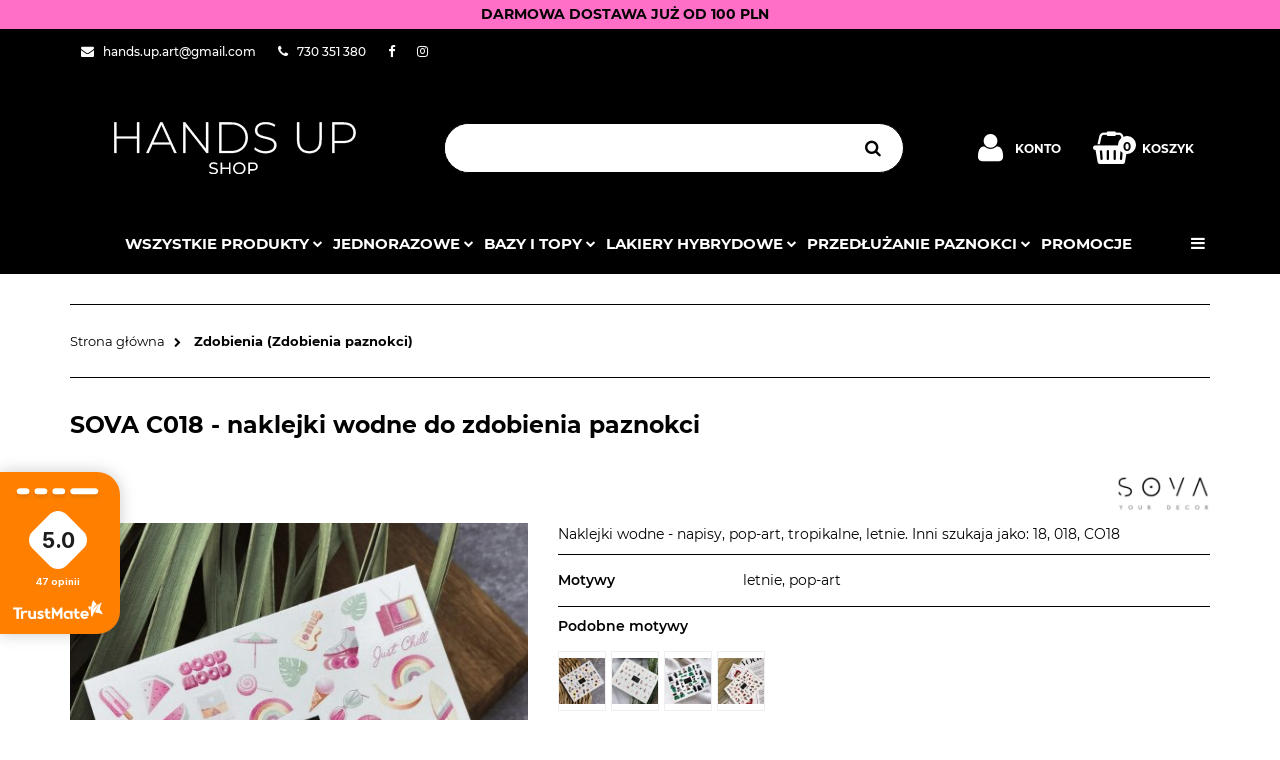

--- FILE ---
content_type: text/html; charset=utf-8
request_url: https://hands-up.pl/Naklejki-wodne-SOVA-C018-p621
body_size: 35601
content:
<!DOCTYPE html>
<html lang="pl" currency="PLN"  class=" ">
	<head>
		<meta http-equiv="Content-Type" content="text/html; charset=UTF-8" />
		<meta name="description" content="SOVA C018 - naklejki wodne do zdobienia paznokci Szukasz łatwego i szybkiego sposobu na zdobienie paznokci? Naklejka wodna to cienka elastyczna folia z nadrukowanym kolorowym wzorkiem. Folia leży na papierze, co pozwala łatwo przechowywać naklejkę. Wzorek">
		<meta name="keywords" content="lakier hybrydowy, manicure, pedicure, żel, hybryda, zdobienia">
					<meta name="generator" content="Sky-Shop">
						<meta name="author" content="HANDS UP shop - działa na oprogramowaniu sklepów internetowych Sky-Shop.pl">
		<meta name="viewport" content="width=device-width, initial-scale=1.0">
		<meta name="skin_id" content="electricshow">
		<meta property="og:title" content="SOVA C018 - naklejki wodne do zdobienia paznokci - HANDS UP">
		<meta property="og:description" content="SOVA C018 - naklejki wodne do zdobienia paznokci Szukasz łatwego i szybkiego sposobu na zdobienie paznokci? Naklejka wodna to cienka elastyczna folia z nadrukowanym kolorowym wzorkiem. Folia leży na papierze, co pozwala łatwo przechowywać naklejkę. Wzorek">
					<meta property="og:image" content="https://hands-up.pl/images/ft353/2000-3000/Naklejki-wodne-SOVA-C018_%5B2069%5D_568.jpg">
			<meta property="og:image:type" content="image/jpeg">
			<meta property="og:image:width" content="568">
			<meta property="og:image:height" content="568">
			<link rel="image_src" href="https://hands-up.pl/images/ft353/2000-3000/Naklejki-wodne-SOVA-C018_%5B2069%5D_568.jpg">
							<link rel="shortcut icon" href="/upload/ft353/favicon.png">
									<link rel="next" href="https://hands-up.pl/Naklejki-wodne-SOVA-C018-p621/pa/2#scr">
							<link rel="canonical" href="https://hands-up.pl/SOVA-C018-naklejki-wodne-do-zdobienia-paznokci-p621">
						<title>SOVA C018 - naklejki wodne do zdobienia paznokci - HANDS UP</title>
		<meta name="google-site-verification" content="ltly9Mg3H2mhEjitnl2_BO5x77Jg75oort4M-NQ1izw">

				


    <script type="text/plain" data-cookiecategory="marketing">
        !function(f, b, e, v, n, t, s) {
            if (f.fbq) return;
            n = f.fbq = function() {
                n.callMethod ?
                    n.callMethod.apply(n, arguments) : n.queue.push(arguments)
            };
            if (!f._fbq) f._fbq = n;
            n.push = n;
            n.loaded = !0;
            n.version = '2.0';
            n.queue = [];
            t = b.createElement(e);
            t.async = !0;
            t.src = v;
            s = b.getElementsByTagName(e)[0];
            s.parentNode.insertBefore(t, s)
        }(window,
            document, 'script', 'https://connect.facebook.net/en_US/fbevents.js');
        fbq('init', '3601187510008279');

				fbq('track', 'PageView', {}, { eventID: 'PageView.0453724001768817849' } );
				fbq('track', 'ViewContent', {"value":12,"currency":"PLN","content_ids":[621],"content_type":"product","content_name":"SOVA C018 - naklejki wodne do zdobienia paznokci"}, { eventID: 'ViewContent.0453724001768817849' } );
		    </script>
    <noscript>
        <img height="1" width="1" src="https://www.facebook.com/tr?id=3601187510008279&ev=&noscript=1">
    </noscript>

<!-- edrone -->



	
        <script>
        const getCookie = (name) => {
            const pair = document.cookie.split('; ').find(x => x.startsWith(name+'='))
            if (pair) {
                return JSON.parse(pair.split('=')[1])
            }
        }

        const ccCookie = getCookie('cc_cookie')

        window.dataLayer = window.dataLayer || [];
        function gtag(){dataLayer.push(arguments);}

        gtag('consent', 'default', {
            'ad_storage': 'denied',
            'analytics_storage': 'denied',
            'ad_user_data': 'denied',
            'ad_personalization':  'denied',
            'security_storage': 'denied',
            'personalization_storage': 'denied',
            'functionality_storage': 'denied',
            wait_for_update: 500
        });

        // --- MICROSOFT ---
        window.uetq = window.uetq || [];
        window.uetq.push('consent', 'default', {
            'ad_storage': 'denied'
        });

        if (ccCookie) {
            gtag('consent', 'update', {
                'ad_storage': ccCookie.categories.includes('marketing') ? 'granted' : 'denied',
                'analytics_storage': ccCookie.categories.includes('analytics') ? 'granted' : 'denied',
                'ad_user_data': ccCookie.categories.includes('marketing') ? 'granted' : 'denied',
                'ad_personalization':  ccCookie.categories.includes('marketing') ? 'granted' : 'denied',
                'security_storage': 'granted',
                'personalization_storage': 'granted',
                'functionality_storage': 'granted'
            });

            // --- MICROSOFT ---
            window.uetq.push('consent', 'update', {
                'ad_storage': ccCookie.categories.includes('marketing') ? 'granted' : 'denied'
            });
        }

    </script>
        <script async src="https://www.googletagmanager.com/gtag/js?id=8612464320"></script>
    <script>
        window.dataLayer = window.dataLayer || [];
        function gtag(){dataLayer.push(arguments);}
        gtag('js', new Date());

        gtag('config', '8612464320');
    </script>
	
<script type="text/plain" data-cookiecategory="marketing">
    gtag('config', 'AW-16628538356');
                gtag('event', 'view_item', {
            'value': parseFloat('12.00'),            'items': [{
                'id': '621',
                'google_business_vertical': 'retail'
            }]
        });
    </script>

	
<!-- Google Tag Manager -->
<script>(function(w,d,s,l,i){w[l]=w[l]||[];w[l].push({'gtm.start':
        new Date().getTime(),event:'gtm.js'});var f=d.getElementsByTagName(s)[0],
    j=d.createElement(s),dl=l!='dataLayer'?'&l='+l:'';j.async=true;j.src=
    'https://www.googletagmanager.com/gtm.js?id='+i+dl;f.parentNode.insertBefore(j,f);
})(window,document,'script','dataLayer','GTM-M9V64SZ4');</script>
<!-- End Google Tag Manager -->

	<script>
		var GA_4_PRODUCTS_DATA =  [{"item_id":621,"item_brand":"SOVA","item_category":"Zdobienia"}] ;
			</script>


<script src="https://accounts.google.com/gsi/client" async defer></script>





		<script type="text/javascript">

			function imageLoaded(element, target = "prev") {
				let siblingElement;
				if (target === "prev") {
					siblingElement = element.previousElementSibling;
				} else if (target === "link") {
					siblingElement = element.parentElement.previousElementSibling;
				}
				if (siblingElement && (siblingElement.classList.contains("fa") || siblingElement.classList.contains("icon-refresh"))) {
					siblingElement.style.display = "none";
				}
			}
			</script>

        
		<link rel="stylesheet" href="/view/new/userContent/ft353/style.css?v=475">
		<!-- Google tag (gtag.js) -->
<script async src="https://www.googletagmanager.com/gtag/js?id=G-RCD5P22DJ2"></script>
<script>
  window.dataLayer = window.dataLayer || [];
  function gtag(){dataLayer.push(arguments);}
  gtag('js', new Date());

  gtag('config', 'G-RCD5P22DJ2');
</script>

<script type="application/ld+json">
{
	"@context": "https://schema.org",
	"@type": "Store",
	"address": {
		"@type": "PostalAddress",
		"addressLocality": "Warszawa",
		"streetAddress": "Nowogrodzka 31/319",
		"postalCode": "00-511",
		"addressRegion": "mazowieckie"
	},
	"name": "HANDS UP",
	"email": "hands.up.art@gmail.com",
	"telephone": "730351380",
	"vatID": "5851445176",
	"image": "https://hands-up.pl/upload/ft353/logos//LOGOHEAD%281%29.png"
}
</script>
<style>
.header-uppercase, .category-description h2{
text-transform:uppercase;
}
</style>

<!-- Google Tag Manager -->
<script>(function(w,d,s,l,i){w[l]=w[l]||[];w[l].push({'gtm.start':
new Date().getTime(),event:'gtm.js'});var f=d.getElementsByTagName(s)[0],
j=d.createElement(s),dl=l!='dataLayer'?'&l='+l:'';j.async=true;j.src=
'https://www.googletagmanager.com/gtm.js?id='+i+dl;f.parentNode.insertBefore(j,f);
})(window,document,'script','dataLayer','GTM-M9V64SZ4');</script>
<!-- End Google Tag Manager -->

<div itemscope itemtype="https://hands-up.pl/Bezpieczny-frez-ONY-CLEAN-p121">
  <meta itemprop="brand" content="inny">
  <meta itemprop="name" content="Bezpieczny frez ONY CLEAN">
  <meta itemprop="description" content="Jesteś początkującą stylistką? Frez dla bezpiecznego manicure (zwany też Ony-clean)  jest idealny dla Ciebie! Użyjesz go do bezbolesnego usuwania naskórka, wykonując manicure lub pedicure">
  <meta itemprop="productID" content="121">
  <meta itemprop="url" content="https://example.org/facebook">
  <meta itemprop="image" content="https://example.org/facebook.jpg">
  <div itemprop="value" itemscope itemtype="http://schema.org/PropertyValue">
    <span itemprop="propertyID" content="item_group_id"></span>
    <meta itemprop="value" content="fb_tshirts"></meta>
  </div>
  <div itemprop="offers" itemscope itemtype="http://schema.org/Offer">
    <link itemprop="availability" href="http://schema.org/InStock">
    <link itemprop="itemCondition" href="http://schema.org/NewCondition">
    <meta itemprop="price" content="7.99">
    <meta itemprop="priceCurrency" content="USD">
  </div>
</div>
<script src="//code.jivosite.com/widget/OLPy1ms1Ag" async></script>
		
		<script src="/view/new/scheme/public/_common/js/libs/promise/promise.min.js"></script>
		<script src="/view/new/scheme/public/_common/js/libs/jquery/jquery.min.js"></script>
		<script src="/view/new/scheme/public/_common/js/libs/angularjs/angularjs.min.js"></script>
	</head>
	<body 		  data-coupon-codes-active="1"
		  data-free-delivery-info-active="1"
		  data-generate-pdf-config="OFF"
		  data-hide-price="0"
		  data-is-user-logged-id="0"
		  data-loyalty-points-active="1"
		  data-cart-simple-info-quantity="0"
		  data-cart-simple-info-price="0,00 zł"
		  data-base="PLN"
		  data-used="PLN|zł"
		  data-rates="'PLN':1"
		  data-decimal-hide="0"
		  data-decimal=","
		  data-thousand=" "
		   data-js-hash="520b89b3c7"		  data-gtag-events="true" data-gtag-id="8612464320"		  		  class="		  		  		  		  "
		  		  		  		  		  data-hurt-price-type=""
		  data-hurt-price-text=""
		  		  data-tax="23"
	>
		<!-- Google tag (gtag.js) -->
<script async src="https://www.googletagmanager.com/gtag/js?id=G-RCD5P22DJ2"></script>
<script>
  window.dataLayer = window.dataLayer || [];
  function gtag(){dataLayer.push(arguments);}
  gtag('js', new Date());

  gtag('config', 'G-RCD5P22DJ2');
</script>

<!-- Google Tag Manager (noscript) -->
<noscript><iframe src="https://www.googletagmanager.com/ns.html?id=GTM-M9V64SZ4"
height="0" width="0" style="display:none;visibility:hidden"></iframe></noscript>
<!-- End Google Tag Manager (noscript) -->

<script>

  (function(a,b,c,d,e,f,g,h,i){

    h=a.SPT={u:d},a.SP={init:function(a,b){h.ai=a;h.cb=b},

    go:function(){(h.eq=h.eq||[]).push(arguments)}},

    g=b.getElementsByTagName(c)[0],f=b.createElement(c),

    f.async=1,f.src="//js"+d+e,i=g.parentNode.insertBefore(f,g)

  })(window,document,"script",".trustisto.com","/socialproof.js");

  SP.init("1c2d5bed49364fb0");

  var shc = 'product';

  if (shc === 'index') {

    SP.go('startPage');

  } else if (shc === 'product') {

    SP.go('productPage', {

      productId: '621',

      product: 'SOVA C018 - naklejki wodne do zdobienia paznokci',

      link: document.location.href,

      image: '$SP.platforms.custom.getMetaValue,og:image'

    });

  } else if (shc === 'category') {

    SP.go('categoryAndSearchPage');

  } else if (shc === 'cart') {

    SP.go('basketPage');

  } 

</script>

    <script>
      TRUST_MATE_USER_NAME = '[Imię klienta]';
      TRUST_MATE_USER_EMAIL = '[E-mail klienta]';
      TRUST_MATE_ORDER_NUMBER = '[Nr zamówienia]';
      TRUST_MATE_COMPANY_UUID = 'bf627617-5dfa-4b04-b323-eeb5f48cc4c7';
    </script>
    <script type="text/javascript" src='https://trustmate.io/api/invitation/script'></script>
  


<style>
.mobile-actions {
color: white;
}
</style>


<style>
.product-card.mod-product-card-1 .product-tabs .nav li.active::before {
    background-color: #FF6EC7;
}
</style>

<style>
.products-list-page.mod-products-list-page-1 .product-tile:hover {
    border-color: #000000;
    border: 1px solid;
</style>

<style>
.products-slider.mod-products-slider-1 .product-tile:hover, .products-slider.mod-products-slider-1 .product-tile.product-hover {
    border-color: #000000;
    border: 1px solid;
</style>

<style>
.products-list.mod-products-list-1 .product-tile:hover, .products-list.mod-products-list-1 .product-tile.product-hover {
   border-color: #000000;
   border: 1px solid;
</style>


<style>
.cart.mod-cart-1 .cart-header .cart-header-wrapper li:before {
    background-color: #ffffff;}
</style>

<style>
.custom-area.mod-custom-area-1 .text-wrapper {
    padding: 0}
</style>



<script>

console.log("kuba")
</script>




<style>
.tm-hydra{
color: black;}
</style>


<div id="9b1c35c2-4bbb-4073-92cc-91150561edbc"></div>
<script defer src="https://trustmate.io/widget/api/9b1c35c2-4bbb-4073-92cc-91150561edbc/script"></script>


<div id="4b310b8c-7e51-4cf4-a7fa-baad80af935a"></div>
<script defer src="https://trustmate.io/widget/api/4b310b8c-7e51-4cf4-a7fa-baad80af935a/script?product=PROD_ID"></script>
		
					
<!-- Google Tag Manager (noscript) -->
<noscript>
    <iframe src="https://www.googletagmanager.com/ns.html?id=8612464320"
                  height="0" width="0" style="display:none;visibility:hidden"></iframe>
</noscript>
<!-- End Google Tag Manager (noscript) -->
		


<div id="aria-live" role="alert" aria-live="assertive" class="sr-only">&nbsp;</div>
<main class="skyshop-container" data-ng-app="SkyShopModule">
		

<div class="mod-header-3-wrapper" data-ng-controller="CartCtrl" data-ng-init="init({type: 'QUICK_CART', turnOffSales: 0})">
		
<md-sidenav ng-cloak md-component-id="mobile-cart" class="md-sidenav-right position-fixed" sidenav-swipe>
    <md-content layout-padding="">
        <div class="dropdown dropdown-quick-cart">
            
  <ul data-ng-if="data.cartSelected || data.hidePrice" class="quick-cart-products-wrapper products">
    <li data-ng-if="!data.cartSelected.items.length" class="quick-cart-empty-wrapper">
      <div class="quick-cart-empty-title">
        Koszyk jest pusty
      </div>
    </li>
    <li data-ng-if="data.cartSelected.items.length && item.type !== 'GRATIS_PRODUCT'" class="quick-cart-products__item" data-nosnippet data-ng-repeat="item in data.cartSelected.items track by item.id">
      <div class="container-fluid">
        <div class="row product">
          <div>
            <button data-ng-click="openProductPage(item.product)" data-ng-disabled="isApiPending">
              <img class="product-image"
                   data-ng-srcset="[{[item.product.photo.url]}] 125w"
                   sizes="(max-width: 1200px) 125px, 125px"
                   data-ng-src="[{[item.product.photo.url]}]"
                   alt="[{[item.product.name]}]"/>
            </button>
          </div>
          <div>
            <button data-ng-click="openProductPage(item.product)" data-ng-disabled="isApiPending">
              <span class="product-name" data-ng-bind="item.product.name"></span>
            </button>
            <span class="product-total">
            <span data-ng-bind="item.quantity"></span> x <span data-ng-bind-html="item.unitPriceSummary | priceFormat:''"></span>
          </span>
          </div>
          <div>
            <i class="close-shape"
               is-disabled="isApiPending"
               remove-list-item
               parent-selector-to-remove="'li'"
               collapse-animation="true"
               click="deleteCartItem(item.id)"></i>
          </div>
        </div>
      </div>
    </li>
  </ul>
  <div data-ng-if="data.cartSelected || data.hidePrice" class="quick-cart-products-actions">
    <div class="quick-cart-products-actions__summary">
      <div data-ng-if="cartFinalDiscountByFreeDelivery() || (data.cartFreeDelivery && data.cartFreeDelivery.status !== data.cartFreeDeliveryStatuses.NOT_AVAILABLE)" class="quick-cart-products-actions__summary-delivery">
        <div data-ng-if="!cartFinalDiscountByFreeDelivery()  && data.cartFreeDelivery.missingAmount > 0" class="summary-element cart-is-free-shipment">
          <span>Do bezpłatnej dostawy <br>Orlen paczka brakuje</span>
          <span data-ng-bind-html="data.cartFreeDelivery | priceFormat: ''">-,--</span>
        </div>
        <div data-ng-if="cartFinalDiscountByFreeDelivery() || data.cartFreeDelivery.missingAmount <= 0" class="summary-element free-shipment-wrapper">
          <i class="fa fa-truck"></i>
          <span class="value-upper free-shipment-info">Darmowa dostawa!</span>
        </div>
        <div>
        </div>
      </div>

      <div class="quick-cart-products-actions__summary-total-price">
        <span>Suma </span>
        <span data-ng-if="!data.hidePrice" class="value" data-ng-bind-html="data.cartSelected.priceSummary | priceFormat:'':true">0,00 zł</span>
        <span data-ng-if="data.hidePrice" class="hide-price-text"></span>
      </div>
            <div class="quick-cart-products-actions__summary-discount-info" data-ng-if="data.cartSelected.priceSummary.final.gross != data.cartSelected.priceSummary.base.gross">
        <small>Cena uwzględnia rabaty</small>
      </div>
    </div>
    <button data-ng-disabled="isApiPending" type="button" class="btn btn-primary btn-block" data-ng-click="goToCart()">
      Realizuj zamówienie
    </button>
  </div>
  <!--googleon: all-->
        </div>
    </md-content>
</md-sidenav>		<header id="header" class="mod-header-3 ">
				
<section class="mobile-search">
  <span class="title">Szukaj</span>
  <i class="close-shape"></i>
    <form method="GET" action="/category/#top">
      <div class="inputs-wrapper input-submit clearbox">
        <input class="input-field " type="text" name="q" product-per-page="4" value="" placeholder="wyszukaj w sklepie..." autocomplete="off"  />
        <i class="clearbox_button"></i>
                <input type="submit" value="Szukaj" class="btn btn-primary btn-block">
      </div>
          </form>
</section>
		

<style>
    :root {
        --info_block_bg: #ff6ec7;
        --info_block_color: ;
    }
</style>

<section
        class="infoblock_header "
         data-sticky-infoblock="0"
         data-infoblock-hash="JTNDc3Ryb25nJTNFREFSTU9XQSUyMERPU1RBV0ElMjBKVSVDNSVCQiUyME9EJTIwMTAwJTIwUExOJTNDJTJGc3Ryb25nJTNFJTIzZmY2ZWM3MjAyMy0xMS0yNCUyMDAwJTNBMDAyMDU1LTA1LTI3JTIwMDAlM0EwMA==">
    <div class="infoblock_header_content"
         data-infoblock-timer-active="false">
        <p><strong>DARMOWA DOSTAWA JUŻ OD 100 PLN</strong></p>
    </div>

        </section>
		<section class="top-bar">
			<div class="ss-container">
				<div class="top-bar-content">
					<div class="left-side">
						
<ul class="top_bar_item_list">
      <li data-type="email" class="top_bar_item_list_item hidden-on-mobile">
      <span class="link static">
                  <a href="mailto:hands.up.art@gmail.com">
            <span class="helper-icon">
              <i class="fa fa-envelope"></i>
            </span>
             <span class="top_bar_item_list_item_text">hands.up.art@gmail.com</span>
          </a>
              </span>
    </li>
        <li data-type="phone" class="top_bar_item_list_item hidden-on-mobile">
      <span class="link static">
                  <a href="tel:730 351 380">
            <span class="helper-icon">
              <i class="fa fa-phone"></i>
            </span>
            <span class="top_bar_item_list_item_text">730 351 380</span>
          </a>
              </span>
    </li>
              <li data-type="social-sm_facebook" class="top_bar_item_list_item hidden-on-mobile" ng-non-bindable>
        <span class="link static">
          <a href="https://www.facebook.com/hands.up.warszawa" rel="nofollow" target="_blank">
            <span class="main-icon">
                                    <span class="top_bar_item_list_item_social_media_icon" id="top_bar_item_list_item_social_media_icon_fb">
                    <i class="fa fa-facebook"></i>
                  </span>
                              </span>
          </a>
        </span>
      </li>
                <li data-type="social-sm_instagram" class="top_bar_item_list_item hidden-on-mobile" ng-non-bindable>
        <span class="link static">
          <a href="https://www.instagram.com/hands_up.pl/" rel="nofollow" target="_blank">
            <span class="main-icon">
                                    <span class="top_bar_item_list_item_social_media_icon" id="top_bar_item_list_item_social_media_icon_ig">
                    <i class="fa fa-instagram"></i>
                  </span>
                              </span>
          </a>
        </span>
      </li>
                                                                              <li id="mobile-open-contact" class="top_bar_item_list_item hidden-on-desktop">
      <span class="link static">
        <a href="#">
          <span class="helper-icon">
            <i class="fa fa-envelope"></i>
          </span>
          <i class="top_bar_item_list_item_text fa fa-chevron-down"></i>
        </a>
      </span>
    </li>
  </ul>
					</div>
						
<div class="right-side top_bar_item_list_wrapper">
    <ul class="top_bar_item_list">
                        
  <li class="top_bar_item_list_item top_bar_item_list_item_dropdown user-menu">
    <span class="link">
      <span class="helper-icon">
        <i class="fa fa-user"></i>
      </span>
      <span class="hidden-on-mobile top_bar_item_list_item_text user-menu-text">Konto</span>
      <i class="fa fa-chevron-down top_bar_item_list_item_text"></i>    </span>
    <div class="dropdown">
      <ul>
        <li>
          <a href="/login/">Zaloguj się</a>
        </li>
        <li>
          <a href="/register/">Zarejestruj się</a>
        </li>
                <li>
          <a href="/ticket/add/" rel="nofollow">Dodaj zgłoszenie</a>
        </li>
                <li>
          <a href="#" data-cc="c-settings" rel="nofollow">Zgody cookies</a>
        </li>
              </ul>
    </div>
  </li>
                <li  data-ng-click="openMobileCart($event)" data-ng-mouseenter="loadMobileCart()" class="top_bar_item_list_item top_bar_item_list_item_dropdown quick-cart">
            <span class="link top_bar_item_list_item_cart_icon">
                <span class="helper-icon">
                    <i class="fa fa-shopping-basket"></i>
                </span>
                <span class="hidden-on-mobile top_bar_item_list_item_text">Koszyk</span>
                <span class="helper-cart-left-bracket d-none">(</span>
                <span class="quick-cart-amount-wrapper">
                    <span class="quick-cart-amount" data-ng-bind="data.cartAmount">0</span>
                </span>
                <span class="helper-cart-right-bracket d-none">)</span>
               <i class="fa fa-chevron-down hidden-on-mobile top_bar_item_list_item_text"></i>
            </span>
                        <div ng-cloak data-ng-if="data.initCartAmount" class="dropdown dropdown-quick-cart">
                
  <ul data-ng-if="data.cartSelected || data.hidePrice" class="quick-cart-products-wrapper products">
    <li data-ng-if="!data.cartSelected.items.length" class="quick-cart-empty-wrapper">
      <div class="quick-cart-empty-title">
        Koszyk jest pusty
      </div>
    </li>
    <li data-ng-if="data.cartSelected.items.length && item.type !== 'GRATIS_PRODUCT'" class="quick-cart-products__item" data-nosnippet data-ng-repeat="item in data.cartSelected.items track by item.id">
      <div class="container-fluid">
        <div class="row product">
          <div>
            <button data-ng-click="openProductPage(item.product)" data-ng-disabled="isApiPending">
              <img class="product-image"
                   data-ng-srcset="[{[item.product.photo.url]}] 125w"
                   sizes="(max-width: 1200px) 125px, 125px"
                   data-ng-src="[{[item.product.photo.url]}]"
                   alt="[{[item.product.name]}]"/>
            </button>
          </div>
          <div>
            <button data-ng-click="openProductPage(item.product)" data-ng-disabled="isApiPending">
              <span class="product-name" data-ng-bind="item.product.name"></span>
            </button>
            <span class="product-total">
            <span data-ng-bind="item.quantity"></span> x <span data-ng-bind-html="item.unitPriceSummary | priceFormat:''"></span>
          </span>
          </div>
          <div>
            <i class="close-shape"
               is-disabled="isApiPending"
               remove-list-item
               parent-selector-to-remove="'li'"
               collapse-animation="true"
               click="deleteCartItem(item.id)"></i>
          </div>
        </div>
      </div>
    </li>
  </ul>
  <div data-ng-if="data.cartSelected || data.hidePrice" class="quick-cart-products-actions">
    <div class="quick-cart-products-actions__summary">
      <div data-ng-if="cartFinalDiscountByFreeDelivery() || (data.cartFreeDelivery && data.cartFreeDelivery.status !== data.cartFreeDeliveryStatuses.NOT_AVAILABLE)" class="quick-cart-products-actions__summary-delivery">
        <div data-ng-if="!cartFinalDiscountByFreeDelivery()  && data.cartFreeDelivery.missingAmount > 0" class="summary-element cart-is-free-shipment">
          <span>Do bezpłatnej dostawy <br>Orlen paczka brakuje</span>
          <span data-ng-bind-html="data.cartFreeDelivery | priceFormat: ''">-,--</span>
        </div>
        <div data-ng-if="cartFinalDiscountByFreeDelivery() || data.cartFreeDelivery.missingAmount <= 0" class="summary-element free-shipment-wrapper">
          <i class="fa fa-truck"></i>
          <span class="value-upper free-shipment-info">Darmowa dostawa!</span>
        </div>
        <div>
        </div>
      </div>

      <div class="quick-cart-products-actions__summary-total-price">
        <span>Suma </span>
        <span data-ng-if="!data.hidePrice" class="value" data-ng-bind-html="data.cartSelected.priceSummary | priceFormat:'':true">0,00 zł</span>
        <span data-ng-if="data.hidePrice" class="hide-price-text"></span>
      </div>
            <div class="quick-cart-products-actions__summary-discount-info" data-ng-if="data.cartSelected.priceSummary.final.gross != data.cartSelected.priceSummary.base.gross">
        <small>Cena uwzględnia rabaty</small>
      </div>
    </div>
    <button data-ng-disabled="isApiPending" type="button" class="btn btn-primary btn-block" data-ng-click="goToCart()">
      Realizuj zamówienie
    </button>
  </div>
  <!--googleon: all-->
            </div>

                    </li>
            </ul>
</div>




				</div>
			</div>
		</section>
		<section class="sub-header">
			<div class="ss-container sub-header-content">
				<a href="/" class="logo" itemscope itemtype="http://schema.org/LocalBusiness">
					<img src="/upload/ft353/logos//LOGOHEAD%281%29.png" data-src-old-browser="" alt=" HANDS UP shop " />
				</a>
				<ul class="mobile-actions">
					<li id="mobile-open-search">
						<i class="fa fa-search"></i>
					</li>
					<li id="mobile-open-menu">
						<i class="fa fa-bars"></i>
					</li>
				</ul>
				<div class="search-box">
					<form method="GET" action="/category/#top" class="input-submit">
						<input  cy-data="headerSearch" class="input-field " type="text" name="q" value="" autocomplete="off"  />
												<input type="submit" value="" class="btn btn-primary btn-block">
											</form>
				</div>
				<div class="sub-header-right-side">

					<ul class="user-menu-wrapper">
						
  <li class="top_bar_item_list_item top_bar_item_list_item_dropdown user-menu">
    <span class="link">
      <span class="helper-icon">
        <i class="fa fa-user"></i>
      </span>
      <span class="hidden-on-mobile top_bar_item_list_item_text user-menu-text">Konto</span>
      <i class="fa fa-chevron-down top_bar_item_list_item_text"></i>    </span>
    <div class="dropdown">
      <ul>
        <li>
          <a href="/login/">Zaloguj się</a>
        </li>
        <li>
          <a href="/register/">Zarejestruj się</a>
        </li>
                <li>
          <a href="/ticket/add/" rel="nofollow">Dodaj zgłoszenie</a>
        </li>
                <li>
          <a href="#" data-cc="c-settings" rel="nofollow">Zgody cookies</a>
        </li>
              </ul>
    </div>
  </li>
					</ul>
										
<div cy-data="headerCart" class="quick-cart">
    <a href="/cart/" rel="nofollow">
        <div class="price">
                            <span data-ng-bind-html="data.cartPriceSummary | priceFormat:'':false:'final':'0,00 zł'">0,00 zł</span>
                    </div>
        <div class="basket-wrapper">
            <i class="fa fa-shopping-basket"></i>
            <div class="counter"><span class="core-quick-cart-amount" data-ng-bind="data.cartAmount">0</span></div>
        </div>
        <div class="quick-cart-text">
            Koszyk
        </div>
    </a>
        <div ng-cloak data-ng-if="data.initCartAmount" class="dropdown dropdown-quick-cart">
        
  <ul data-ng-if="data.cartSelected || data.hidePrice" class="quick-cart-products-wrapper products">
    <li data-ng-if="!data.cartSelected.items.length" class="quick-cart-empty-wrapper">
      <div class="quick-cart-empty-title">
        Koszyk jest pusty
      </div>
    </li>
    <li data-ng-if="data.cartSelected.items.length && item.type !== 'GRATIS_PRODUCT'" class="quick-cart-products__item" data-nosnippet data-ng-repeat="item in data.cartSelected.items track by item.id">
      <div class="container-fluid">
        <div class="row product">
          <div>
            <button data-ng-click="openProductPage(item.product)" data-ng-disabled="isApiPending">
              <img class="product-image"
                   data-ng-srcset="[{[item.product.photo.url]}] 125w"
                   sizes="(max-width: 1200px) 125px, 125px"
                   data-ng-src="[{[item.product.photo.url]}]"
                   alt="[{[item.product.name]}]"/>
            </button>
          </div>
          <div>
            <button data-ng-click="openProductPage(item.product)" data-ng-disabled="isApiPending">
              <span class="product-name" data-ng-bind="item.product.name"></span>
            </button>
            <span class="product-total">
            <span data-ng-bind="item.quantity"></span> x <span data-ng-bind-html="item.unitPriceSummary | priceFormat:''"></span>
          </span>
          </div>
          <div>
            <i class="close-shape"
               is-disabled="isApiPending"
               remove-list-item
               parent-selector-to-remove="'li'"
               collapse-animation="true"
               click="deleteCartItem(item.id)"></i>
          </div>
        </div>
      </div>
    </li>
  </ul>
  <div data-ng-if="data.cartSelected || data.hidePrice" class="quick-cart-products-actions">
    <div class="quick-cart-products-actions__summary">
      <div data-ng-if="cartFinalDiscountByFreeDelivery() || (data.cartFreeDelivery && data.cartFreeDelivery.status !== data.cartFreeDeliveryStatuses.NOT_AVAILABLE)" class="quick-cart-products-actions__summary-delivery">
        <div data-ng-if="!cartFinalDiscountByFreeDelivery()  && data.cartFreeDelivery.missingAmount > 0" class="summary-element cart-is-free-shipment">
          <span>Do bezpłatnej dostawy <br>Orlen paczka brakuje</span>
          <span data-ng-bind-html="data.cartFreeDelivery | priceFormat: ''">-,--</span>
        </div>
        <div data-ng-if="cartFinalDiscountByFreeDelivery() || data.cartFreeDelivery.missingAmount <= 0" class="summary-element free-shipment-wrapper">
          <i class="fa fa-truck"></i>
          <span class="value-upper free-shipment-info">Darmowa dostawa!</span>
        </div>
        <div>
        </div>
      </div>

      <div class="quick-cart-products-actions__summary-total-price">
        <span>Suma </span>
        <span data-ng-if="!data.hidePrice" class="value" data-ng-bind-html="data.cartSelected.priceSummary | priceFormat:'':true">0,00 zł</span>
        <span data-ng-if="data.hidePrice" class="hide-price-text"></span>
      </div>
            <div class="quick-cart-products-actions__summary-discount-info" data-ng-if="data.cartSelected.priceSummary.final.gross != data.cartSelected.priceSummary.base.gross">
        <small>Cena uwzględnia rabaty</small>
      </div>
    </div>
    <button data-ng-disabled="isApiPending" type="button" class="btn btn-primary btn-block" data-ng-click="goToCart()">
      Realizuj zamówienie
    </button>
  </div>
  <!--googleon: all-->
    </div>
    </div>									</div>
			</div>
		</section>
		<div class="menu-section">
			<div class="ss-container">
				<section class="menu menu-calculate smart-menu" data-action="inline">
					<ul class="menu-items-wrapper">
						
      <li class="full-width  menu-item-wrapper">
              <a class="menu-item">
              Wszystkie produkty
        <i class="fa fa-chevron-down"></i>
      </a>
      <div class="dropdown menu-dropdown-content">
        <div class="row">
                                    <div class="col-xs-12 col-sm-4 col-md-3 menu-dropdown-col">
                <div class="cat-title menu-dropdown-header-wrapper ">
                  <a class="menu-dropdown-header" href="/NEW-OF-THE-WEEK-c294">NEW OF THE WEEK</a>
                </div>
                              </div>
                          <div class="col-xs-12 col-sm-4 col-md-3 menu-dropdown-col">
                <div class="cat-title menu-dropdown-header-wrapper ">
                  <a class="menu-dropdown-header" href="/PROMOCJE-c321">PROMOCJE</a>
                </div>
                              </div>
                          <div class="col-xs-12 col-sm-4 col-md-3 menu-dropdown-col">
                <div class="cat-title menu-dropdown-header-wrapper ">
                  <a class="menu-dropdown-header" href="/Lampy-LED-c355">Lampy LED</a>
                </div>
                              </div>
                          <div class="col-xs-12 col-sm-4 col-md-3 menu-dropdown-col">
                <div class="cat-title menu-dropdown-header-wrapper ">
                  <a class="menu-dropdown-header" href="/Makro-soczewki-c337">Makro soczewki</a>
                </div>
                              </div>
                          <div class="col-xs-12 col-sm-4 col-md-3 menu-dropdown-col">
                <div class="cat-title menu-dropdown-header-wrapper more">
                  <a class="menu-dropdown-header" href="/bazy-topy">Bazy i topy</a>
                </div>
                                  <ul class="menu-dropdown-items-wrapper">
                                          <li class="menu-dropdown-item-wrapper">
                        <a class="menu-dropdown-item" href="/bazy">Bazy hybrydowe</a>
                      </li>
                                          <li class="menu-dropdown-item-wrapper">
                        <a class="menu-dropdown-item" href="/topy">Topy hybrydowe</a>
                      </li>
                                          <li class="menu-dropdown-item-wrapper">
                        <a class="menu-dropdown-item" href="/2-w-1-baza-top-c91">2-w-1 baza/top</a>
                      </li>
                                      </ul>
                              </div>
                          <div class="col-xs-12 col-sm-4 col-md-3 menu-dropdown-col">
                <div class="cat-title menu-dropdown-header-wrapper more">
                  <a class="menu-dropdown-header" href="/Lakiery-hybrydowe-c26">Lakiery hybrydowe</a>
                </div>
                                  <ul class="menu-dropdown-items-wrapper">
                                          <li class="menu-dropdown-item-wrapper">
                        <a class="menu-dropdown-item" href="/notd_lakiery">NAILSOFTHEDAY</a>
                      </li>
                                          <li class="menu-dropdown-item-wrapper">
                        <a class="menu-dropdown-item" href="/DNKa-c375">DNK'a</a>
                      </li>
                                          <li class="menu-dropdown-item-wrapper">
                        <a class="menu-dropdown-item" href="/TOUCH-c408">TOUCH</a>
                      </li>
                                          <li class="menu-dropdown-item-wrapper">
                        <a class="menu-dropdown-item" href="/DA23-c447">DA'23</a>
                      </li>
                                          <li class="menu-dropdown-item-wrapper">
                        <a class="menu-dropdown-item" href="/F-O-X-c85">F.O.X</a>
                      </li>
                                          <li class="menu-dropdown-item-wrapper">
                        <a class="menu-dropdown-item" href="/BIBLIOTEKA-c457">BIBLIOTEKA</a>
                      </li>
                                      </ul>
                              </div>
                          <div class="col-xs-12 col-sm-4 col-md-3 menu-dropdown-col">
                <div class="cat-title menu-dropdown-header-wrapper more">
                  <a class="menu-dropdown-header" href="/zdobienia">Zdobienia</a>
                </div>
                                  <ul class="menu-dropdown-items-wrapper">
                                          <li class="menu-dropdown-item-wrapper">
                        <a class="menu-dropdown-item" href="/Krople-akwarelowe-c360">Krople akwarelowe</a>
                      </li>
                                          <li class="menu-dropdown-item-wrapper">
                        <a class="menu-dropdown-item" href="/Moldy-silikonowe-c359">Moldy silikonowe</a>
                      </li>
                                          <li class="menu-dropdown-item-wrapper">
                        <a class="menu-dropdown-item" href="/folia">Folia w płatkach</a>
                      </li>
                                          <li class="menu-dropdown-item-wrapper">
                        <a class="menu-dropdown-item" href="/pigmenty">Pigmenty</a>
                      </li>
                                          <li class="menu-dropdown-item-wrapper">
                        <a class="menu-dropdown-item" href="/naklejki-samoprzylepne">Naklejki samoprzylepne</a>
                      </li>
                                          <li class="menu-dropdown-item-wrapper">
                        <a class="menu-dropdown-item" href="/naklejki-wodne">Naklejki wodne</a>
                      </li>
                                          <li class="menu-dropdown-item-wrapper">
                        <a class="menu-dropdown-item" href="/stamping">Stamping</a>
                      </li>
                                          <li class="menu-dropdown-item-wrapper">
                        <a class="menu-dropdown-item" href="/zele-do-zdobien">Żele do zdobień i farbki</a>
                      </li>
                                          <li class="menu-dropdown-item-wrapper">
                        <a class="menu-dropdown-item" href="/Kwiaty-suszone-c319">Kwiaty suszone</a>
                      </li>
                                          <li class="menu-dropdown-item-wrapper">
                        <a class="menu-dropdown-item" href="/yrkonie-c454">Сyrkonie</a>
                      </li>
                                      </ul>
                              </div>
                          <div class="col-xs-12 col-sm-4 col-md-3 menu-dropdown-col">
                <div class="cat-title menu-dropdown-header-wrapper more">
                  <a class="menu-dropdown-header" href="/pedzelki">Pędzelki</a>
                </div>
                                  <ul class="menu-dropdown-items-wrapper">
                                          <li class="menu-dropdown-item-wrapper">
                        <a class="menu-dropdown-item" href="/do-zelu">Do żelu i akrylożelu</a>
                      </li>
                                          <li class="menu-dropdown-item-wrapper">
                        <a class="menu-dropdown-item" href="/do_linii">Do cienkich linii oraz zdobień</a>
                      </li>
                                      </ul>
                              </div>
                          <div class="col-xs-12 col-sm-4 col-md-3 menu-dropdown-col">
                <div class="cat-title menu-dropdown-header-wrapper more">
                  <a class="menu-dropdown-header" href="/akcesoria">Akcesoria</a>
                </div>
                                  <ul class="menu-dropdown-items-wrapper">
                                          <li class="menu-dropdown-item-wrapper">
                        <a class="menu-dropdown-item" href="/pudelka">Pudełka i pojemniki</a>
                      </li>
                                          <li class="menu-dropdown-item-wrapper">
                        <a class="menu-dropdown-item" href="/do_pracy">Do pracy ze zdobieniami</a>
                      </li>
                                          <li class="menu-dropdown-item-wrapper">
                        <a class="menu-dropdown-item" href="/do_przedluzania">Do przedłuzania i naprawy</a>
                      </li>
                                          <li class="menu-dropdown-item-wrapper">
                        <a class="menu-dropdown-item" href="/paletki">Paletki i wzorniki</a>
                      </li>
                                          <li class="menu-dropdown-item-wrapper">
                        <a class="menu-dropdown-item" href="/szczotki">Szczoteczki</a>
                      </li>
                                      </ul>
                              </div>
                          <div class="col-xs-12 col-sm-4 col-md-3 menu-dropdown-col">
                <div class="cat-title menu-dropdown-header-wrapper more">
                  <a class="menu-dropdown-header" href="/frezy">Frezy</a>
                </div>
                                  <ul class="menu-dropdown-items-wrapper">
                                          <li class="menu-dropdown-item-wrapper">
                        <a class="menu-dropdown-item" href="/diamentowe">Diamentowe</a>
                      </li>
                                          <li class="menu-dropdown-item-wrapper">
                        <a class="menu-dropdown-item" href="/ceramiczne">Ceramiczne</a>
                      </li>
                                          <li class="menu-dropdown-item-wrapper">
                        <a class="menu-dropdown-item" href="/onyclean">Bezpieczne (bez nasypu)</a>
                      </li>
                                          <li class="menu-dropdown-item-wrapper">
                        <a class="menu-dropdown-item" href="/gumki">Gumki (do polerowania)</a>
                      </li>
                                          <li class="menu-dropdown-item-wrapper">
                        <a class="menu-dropdown-item" href="/pododisc">Dyski do pedicure PODODISC</a>
                      </li>
                                          <li class="menu-dropdown-item-wrapper">
                        <a class="menu-dropdown-item" href="/kapturki">Kapturki i nośniki</a>
                      </li>
                                          <li class="menu-dropdown-item-wrapper">
                        <a class="menu-dropdown-item" href="/karbidowe">Karbidowe (z węglika spiekanego)</a>
                      </li>
                                          <li class="menu-dropdown-item-wrapper">
                        <a class="menu-dropdown-item" href="/kamienne">Kamienne</a>
                      </li>
                                      </ul>
                              </div>
                          <div class="col-xs-12 col-sm-4 col-md-3 menu-dropdown-col">
                <div class="cat-title menu-dropdown-header-wrapper more">
                  <a class="menu-dropdown-header" href="/narzedzia">Narzędzia do manicure i pedicure</a>
                </div>
                                  <ul class="menu-dropdown-items-wrapper">
                                          <li class="menu-dropdown-item-wrapper">
                        <a class="menu-dropdown-item" href="/pilniki">Pilniki</a>
                      </li>
                                          <li class="menu-dropdown-item-wrapper">
                        <a class="menu-dropdown-item" href="/cazki_cegi">Cęgi i cążki</a>
                      </li>
                                          <li class="menu-dropdown-item-wrapper">
                        <a class="menu-dropdown-item" href="/nozyczki">Nożyczki</a>
                      </li>
                                          <li class="menu-dropdown-item-wrapper">
                        <a class="menu-dropdown-item" href="/kopytka">Kopytka</a>
                      </li>
                                          <li class="menu-dropdown-item-wrapper">
                        <a class="menu-dropdown-item" href="/sondy">Sondy</a>
                      </li>
                                          <li class="menu-dropdown-item-wrapper">
                        <a class="menu-dropdown-item" href="/tarki">Tarki wielorazowe i nakładki</a>
                      </li>
                                          <li class="menu-dropdown-item-wrapper">
                        <a class="menu-dropdown-item" href="/pesety">Pęsety</a>
                      </li>
                                          <li class="menu-dropdown-item-wrapper">
                        <a class="menu-dropdown-item" href="/tacki">Tacki do narzędzi</a>
                      </li>
                                          <li class="menu-dropdown-item-wrapper">
                        <a class="menu-dropdown-item" href="/obcinaczki">Obcinaczki do paznokci</a>
                      </li>
                                      </ul>
                              </div>
                          <div class="col-xs-12 col-sm-4 col-md-3 menu-dropdown-col">
                <div class="cat-title menu-dropdown-header-wrapper ">
                  <a class="menu-dropdown-header" href="/frezarki">Frezarki</a>
                </div>
                              </div>
                          <div class="col-xs-12 col-sm-4 col-md-3 menu-dropdown-col">
                <div class="cat-title menu-dropdown-header-wrapper more">
                  <a class="menu-dropdown-header" href="/przedluzanie">Przedłużanie paznokci</a>
                </div>
                                  <ul class="menu-dropdown-items-wrapper">
                                          <li class="menu-dropdown-item-wrapper">
                        <a class="menu-dropdown-item" href="/zele">Żele</a>
                      </li>
                                          <li class="menu-dropdown-item-wrapper">
                        <a class="menu-dropdown-item" href="/akrylozele">Akrylożele</a>
                      </li>
                                          <li class="menu-dropdown-item-wrapper">
                        <a class="menu-dropdown-item" href="/akcesoria_do_przedluzania">Akcesoria do przedłużania</a>
                      </li>
                                      </ul>
                              </div>
                          <div class="col-xs-12 col-sm-4 col-md-3 menu-dropdown-col">
                <div class="cat-title menu-dropdown-header-wrapper more">
                  <a class="menu-dropdown-header" href="/plyny">Płyny pomocnicze</a>
                </div>
                                  <ul class="menu-dropdown-items-wrapper">
                                          <li class="menu-dropdown-item-wrapper">
                        <a class="menu-dropdown-item" href="/dezynfekcja">Do dezynfekcji rąk</a>
                      </li>
                                          <li class="menu-dropdown-item-wrapper">
                        <a class="menu-dropdown-item" href="/removery">Do usuwania lakieru/hybrydy/żelu</a>
                      </li>
                                          <li class="menu-dropdown-item-wrapper">
                        <a class="menu-dropdown-item" href="/plyny_do_skorek">Removery do skórek</a>
                      </li>
                                          <li class="menu-dropdown-item-wrapper">
                        <a class="menu-dropdown-item" href="/Do-tamowania-krwi-c296">Do tamowania krwi</a>
                      </li>
                                          <li class="menu-dropdown-item-wrapper">
                        <a class="menu-dropdown-item" href="/odtluszczacze">Odtłuszczacze do paznokci</a>
                      </li>
                                          <li class="menu-dropdown-item-wrapper">
                        <a class="menu-dropdown-item" href="/Primery-c45">Primery</a>
                      </li>
                                          <li class="menu-dropdown-item-wrapper">
                        <a class="menu-dropdown-item" href="/liquidy">Do pracy z akrylożelem</a>
                      </li>
                                          <li class="menu-dropdown-item-wrapper">
                        <a class="menu-dropdown-item" href="/cleansery">Do przemywania lepkiej warstwy</a>
                      </li>
                                          <li class="menu-dropdown-item-wrapper">
                        <a class="menu-dropdown-item" href="/Do-zmiekczania-stop-c280">Do zmiękczania stóp</a>
                      </li>
                                          <li class="menu-dropdown-item-wrapper">
                        <a class="menu-dropdown-item" href="/Do-ochrony-skorek-c320">Do ochrony skórek</a>
                      </li>
                                      </ul>
                              </div>
                          <div class="col-xs-12 col-sm-4 col-md-3 menu-dropdown-col">
                <div class="cat-title menu-dropdown-header-wrapper more">
                  <a class="menu-dropdown-header" href="/pelegnacja">Pielęgnacja stóp, dłoni i paznokci</a>
                </div>
                                  <ul class="menu-dropdown-items-wrapper">
                                          <li class="menu-dropdown-item-wrapper">
                        <a class="menu-dropdown-item" href="/pielegnacja_skorek">Skórki i paznokcie</a>
                      </li>
                                          <li class="menu-dropdown-item-wrapper">
                        <a class="menu-dropdown-item" href="/dlonie">Dłonie i stopy</a>
                      </li>
                                      </ul>
                              </div>
                          <div class="col-xs-12 col-sm-4 col-md-3 menu-dropdown-col">
                <div class="cat-title menu-dropdown-header-wrapper more">
                  <a class="menu-dropdown-header" href="/jednorazowe">Jednorazowe</a>
                </div>
                                  <ul class="menu-dropdown-items-wrapper">
                                          <li class="menu-dropdown-item-wrapper">
                        <a class="menu-dropdown-item" href="/maski">Maski</a>
                      </li>
                                          <li class="menu-dropdown-item-wrapper">
                        <a class="menu-dropdown-item" href="/Waciki-c448">Waciki</a>
                      </li>
                                          <li class="menu-dropdown-item-wrapper">
                        <a class="menu-dropdown-item" href="/Podklady-kosmetyczne-c450">Podkłady kosmetyczne</a>
                      </li>
                                          <li class="menu-dropdown-item-wrapper">
                        <a class="menu-dropdown-item" href="/Reczniki-c452">Ręczniki</a>
                      </li>
                                          <li class="menu-dropdown-item-wrapper">
                        <a class="menu-dropdown-item" href="/rekawiczki">Rękawiczki</a>
                      </li>
                                          <li class="menu-dropdown-item-wrapper">
                        <a class="menu-dropdown-item" href="/okulary">Okulary i ekrany</a>
                      </li>
                                          <li class="menu-dropdown-item-wrapper">
                        <a class="menu-dropdown-item" href="/Akcesoria-do-pedicure-c451">Akcesoria do pedicure</a>
                      </li>
                                          <li class="menu-dropdown-item-wrapper">
                        <a class="menu-dropdown-item" href="/inne">Inne</a>
                      </li>
                                      </ul>
                              </div>
                          <div class="col-xs-12 col-sm-4 col-md-3 menu-dropdown-col">
                <div class="cat-title menu-dropdown-header-wrapper more">
                  <a class="menu-dropdown-header" href="/dezynfekcja-sterylizacja">Dezynfekcja i sterylizacja</a>
                </div>
                                  <ul class="menu-dropdown-items-wrapper">
                                          <li class="menu-dropdown-item-wrapper">
                        <a class="menu-dropdown-item" href="/plyny_do_dezynfekcji">Płyny do dezynfekcji</a>
                      </li>
                                          <li class="menu-dropdown-item-wrapper">
                        <a class="menu-dropdown-item" href="/torebki_do_sterylizacji">Torebki do sterylizacji</a>
                      </li>
                                      </ul>
                              </div>
                          <div class="col-xs-12 col-sm-4 col-md-3 menu-dropdown-col">
                <div class="cat-title menu-dropdown-header-wrapper more">
                  <a class="menu-dropdown-header" href="/brwi">Brwi i rzęsy</a>
                </div>
                                  <ul class="menu-dropdown-items-wrapper">
                                          <li class="menu-dropdown-item-wrapper">
                        <a class="menu-dropdown-item" href="/pesety_do_brwi">Pęsety do brwi</a>
                      </li>
                                          <li class="menu-dropdown-item-wrapper">
                        <a class="menu-dropdown-item" href="/nozyczki_do_brwi">Nożyczki do brwi</a>
                      </li>
                                      </ul>
                              </div>
                          <div class="col-xs-12 col-sm-4 col-md-3 menu-dropdown-col">
                <div class="cat-title menu-dropdown-header-wrapper more">
                  <a class="menu-dropdown-header" href="/producenci">PRODUCENCI</a>
                </div>
                                  <ul class="menu-dropdown-items-wrapper">
                                          <li class="menu-dropdown-item-wrapper">
                        <a class="menu-dropdown-item" href="/NOTD">NAILSOFTHEDAY</a>
                      </li>
                                          <li class="menu-dropdown-item-wrapper">
                        <a class="menu-dropdown-item" href="/TOUCH-c376">TOUCH</a>
                      </li>
                                          <li class="menu-dropdown-item-wrapper">
                        <a class="menu-dropdown-item" href="/DA23-c432">DA'23</a>
                      </li>
                                          <li class="menu-dropdown-item-wrapper">
                        <a class="menu-dropdown-item" href="/BIBLIOTEKA-c458">BIBLIOTEKA</a>
                      </li>
                                          <li class="menu-dropdown-item-wrapper">
                        <a class="menu-dropdown-item" href="/fox">F.O.X</a>
                      </li>
                                          <li class="menu-dropdown-item-wrapper">
                        <a class="menu-dropdown-item" href="/Staleks">Staleks</a>
                      </li>
                                          <li class="menu-dropdown-item-wrapper">
                        <a class="menu-dropdown-item" href="/DNKa-c362">DNKa</a>
                      </li>
                                          <li class="menu-dropdown-item-wrapper">
                        <a class="menu-dropdown-item" href="/Microstop">MicroStop</a>
                      </li>
                                          <li class="menu-dropdown-item-wrapper">
                        <a class="menu-dropdown-item" href="/BUCOS-c427">BUCOS</a>
                      </li>
                                          <li class="menu-dropdown-item-wrapper">
                        <a class="menu-dropdown-item" href="/AllePaznokcie">AllePaznokcie</a>
                      </li>
                                          <li class="menu-dropdown-item-wrapper">
                        <a class="menu-dropdown-item" href="/ArtStamping">ArtStamping</a>
                      </li>
                                          <li class="menu-dropdown-item-wrapper">
                        <a class="menu-dropdown-item" href="/Medal-c315">Medal</a>
                      </li>
                                          <li class="menu-dropdown-item-wrapper">
                        <a class="menu-dropdown-item" href="/Mill-c303">Mill</a>
                      </li>
                                          <li class="menu-dropdown-item-wrapper">
                        <a class="menu-dropdown-item" href="/Saga">Saga</a>
                      </li>
                                          <li class="menu-dropdown-item-wrapper">
                        <a class="menu-dropdown-item" href="/Sova">SOVA</a>
                      </li>
                                          <li class="menu-dropdown-item-wrapper">
                        <a class="menu-dropdown-item" href="/Sunone">SunOne</a>
                      </li>
                                          <li class="menu-dropdown-item-wrapper">
                        <a class="menu-dropdown-item" href="/Zarys">Zarys</a>
                      </li>
                                          <li class="menu-dropdown-item-wrapper">
                        <a class="menu-dropdown-item" href="/Mercator-c316">Mercator</a>
                      </li>
                                          <li class="menu-dropdown-item-wrapper">
                        <a class="menu-dropdown-item" href="/Medisept-c317">Medisept</a>
                      </li>
                                          <li class="menu-dropdown-item-wrapper">
                        <a class="menu-dropdown-item" href="/Molly-Lac-c318">Molly Lac</a>
                      </li>
                                          <li class="menu-dropdown-item-wrapper">
                        <a class="menu-dropdown-item" href="/The-Body-Shop-c421">The Body Shop</a>
                      </li>
                                      </ul>
                              </div>
                              </div>
      </div>
    </li>
        

      <li class="full-width  menu-item-wrapper">
              <a class="menu-item" href="https://hands-up.pl/jednorazowe">
              JEDNORAZOWE
        <i class="fa fa-chevron-down"></i>
      </a>
      <div class="dropdown menu-dropdown-content">
        <div class="row">
                                                    <div class="col-xs-12 col-sm-4 col-md-3 menu-dropdown-col">
                  <div class="cat-title menu-dropdown-header-wrapper more">
                    <a class="menu-dropdown-header" href="/jednorazowe">Jednorazowe</a>
                  </div>
                                      <ul class="menu-dropdown-items-wrapper">
                                              <li class="menu-dropdown-item-wrapper">
                          <a class="menu-dropdown-item" href="/maski">Maski</a>
                        </li>
                                              <li class="menu-dropdown-item-wrapper">
                          <a class="menu-dropdown-item" href="/Waciki-c448">Waciki</a>
                        </li>
                                              <li class="menu-dropdown-item-wrapper">
                          <a class="menu-dropdown-item" href="/Podklady-kosmetyczne-c450">Podkłady kosmetyczne</a>
                        </li>
                                              <li class="menu-dropdown-item-wrapper">
                          <a class="menu-dropdown-item" href="/Reczniki-c452">Ręczniki</a>
                        </li>
                                              <li class="menu-dropdown-item-wrapper">
                          <a class="menu-dropdown-item" href="/rekawiczki">Rękawiczki</a>
                        </li>
                                              <li class="menu-dropdown-item-wrapper">
                          <a class="menu-dropdown-item" href="/okulary">Okulary i ekrany</a>
                        </li>
                                              <li class="menu-dropdown-item-wrapper">
                          <a class="menu-dropdown-item" href="/Akcesoria-do-pedicure-c451">Akcesoria do pedicure</a>
                        </li>
                                              <li class="menu-dropdown-item-wrapper">
                          <a class="menu-dropdown-item" href="/inne">Inne</a>
                        </li>
                                          </ul>
                                  </div>
                                            </div>
      </div>
    </li>
        

      <li class="full-width  menu-item-wrapper">
              <a class="menu-item" href="https://hands-up.pl/Bazy-i-topy-c125">
              Bazy i topy
        <i class="fa fa-chevron-down"></i>
      </a>
      <div class="dropdown menu-dropdown-content">
        <div class="row">
                                                    <div class="col-xs-12 col-sm-4 col-md-3 menu-dropdown-col">
                  <div class="cat-title menu-dropdown-header-wrapper more">
                    <a class="menu-dropdown-header" href="/bazy">Bazy hybrydowe</a>
                  </div>
                                      <ul class="menu-dropdown-items-wrapper">
                                              <li class="menu-dropdown-item-wrapper">
                          <a class="menu-dropdown-item" href="/przezroczyste">Bazy przezroczyste</a>
                        </li>
                                              <li class="menu-dropdown-item-wrapper">
                          <a class="menu-dropdown-item" href="/kolorowe">Bazy kamuflujące</a>
                        </li>
                                              <li class="menu-dropdown-item-wrapper">
                          <a class="menu-dropdown-item" href="/Bazy-z-drobinkami-c279">Bazy z drobinkami</a>
                        </li>
                                          </ul>
                                  </div>
                                                        <div class="col-xs-12 col-sm-4 col-md-3 menu-dropdown-col">
                  <div class="cat-title menu-dropdown-header-wrapper more">
                    <a class="menu-dropdown-header" href="/topy">Topy hybrydowe</a>
                  </div>
                                      <ul class="menu-dropdown-items-wrapper">
                                              <li class="menu-dropdown-item-wrapper">
                          <a class="menu-dropdown-item" href="/topy_przezroczyste">Topy błyszczące</a>
                        </li>
                                              <li class="menu-dropdown-item-wrapper">
                          <a class="menu-dropdown-item" href="/Topy-matowe-c278">Topy matowe</a>
                        </li>
                                              <li class="menu-dropdown-item-wrapper">
                          <a class="menu-dropdown-item" href="/z_efektami">Topy z efektami</a>
                        </li>
                                          </ul>
                                  </div>
                                                        <div class="col-xs-12 col-sm-4 col-md-3 menu-dropdown-col">
                  <div class="cat-title menu-dropdown-header-wrapper ">
                    <a class="menu-dropdown-header" href="/2-w-1-baza-top-c91">2-w-1 baza/top</a>
                  </div>
                                  </div>
                                            </div>
      </div>
    </li>
        

      <li class="full-width  menu-item-wrapper">
              <a class="menu-item" href="https://hands-up.pl/Lakiery-hybrydowe-c26">
              Lakiery hybrydowe
        <i class="fa fa-chevron-down"></i>
      </a>
      <div class="dropdown menu-dropdown-content">
        <div class="row">
                                                    <div class="col-xs-12 col-sm-4 col-md-3 menu-dropdown-col">
                  <div class="cat-title menu-dropdown-header-wrapper ">
                    <a class="menu-dropdown-header" href="/notd_lakiery">NAILSOFTHEDAY</a>
                  </div>
                                  </div>
                                                        <div class="col-xs-12 col-sm-4 col-md-3 menu-dropdown-col">
                  <div class="cat-title menu-dropdown-header-wrapper ">
                    <a class="menu-dropdown-header" href="/F-O-X-c85">F.O.X</a>
                  </div>
                                  </div>
                                            </div>
      </div>
    </li>
        

      <li class="full-width  menu-item-wrapper">
              <a class="menu-item" href="https://hands-up.pl/Przedluzanie-paznokci-c127">
              Przedłużanie paznokci
        <i class="fa fa-chevron-down"></i>
      </a>
      <div class="dropdown menu-dropdown-content">
        <div class="row">
                                                    <div class="col-xs-12 col-sm-4 col-md-3 menu-dropdown-col">
                  <div class="cat-title menu-dropdown-header-wrapper more">
                    <a class="menu-dropdown-header" href="/zele">Żele</a>
                  </div>
                                      <ul class="menu-dropdown-items-wrapper">
                                              <li class="menu-dropdown-item-wrapper">
                          <a class="menu-dropdown-item" href="/bottle">Żele do wzmocnienia</a>
                        </li>
                                              <li class="menu-dropdown-item-wrapper">
                          <a class="menu-dropdown-item" href="/zele-w-sloikach">Żele do przedłużania</a>
                        </li>
                                              <li class="menu-dropdown-item-wrapper">
                          <a class="menu-dropdown-item" href="/Zele-podkladowe-bazy-pod-zel-c300">Żele podkładowe, bazy pod żel</a>
                        </li>
                                              <li class="menu-dropdown-item-wrapper">
                          <a class="menu-dropdown-item" href="/Zele-galaretki-c335">Żele-galaretki</a>
                        </li>
                                          </ul>
                                  </div>
                                                        <div class="col-xs-12 col-sm-4 col-md-3 menu-dropdown-col">
                  <div class="cat-title menu-dropdown-header-wrapper ">
                    <a class="menu-dropdown-header" href="/akrylozele">Akrylożele</a>
                  </div>
                                  </div>
                                                        <div class="col-xs-12 col-sm-4 col-md-3 menu-dropdown-col">
                  <div class="cat-title menu-dropdown-header-wrapper ">
                    <a class="menu-dropdown-header" href="/akcesoria_do_przedluzania">Akcesoria do przedłużania</a>
                  </div>
                                  </div>
                                            </div>
      </div>
    </li>
        

            <li class="menu-item-wrapper">
      <a class="menu-item" href="https://hands-up.pl/category/c/promotion" >
        PROMOCJE
      </a>
    </li>
  

      <li class="full-width  menu-item-wrapper">
              <a class="menu-item" href="https://ft353.mysky-shop.pl/Staleks-c154">
              Narzędzia
        <i class="fa fa-chevron-down"></i>
      </a>
      <div class="dropdown menu-dropdown-content">
        <div class="row">
                                                    <div class="col-xs-12 col-sm-4 col-md-3 menu-dropdown-col">
                  <div class="cat-title menu-dropdown-header-wrapper more">
                    <a class="menu-dropdown-header" href="/frezy">Frezy</a>
                  </div>
                                      <ul class="menu-dropdown-items-wrapper">
                                              <li class="menu-dropdown-item-wrapper">
                          <a class="menu-dropdown-item" href="/diamentowe">Diamentowe</a>
                        </li>
                                              <li class="menu-dropdown-item-wrapper">
                          <a class="menu-dropdown-item" href="/ceramiczne">Ceramiczne</a>
                        </li>
                                              <li class="menu-dropdown-item-wrapper">
                          <a class="menu-dropdown-item" href="/onyclean">Bezpieczne (bez nasypu)</a>
                        </li>
                                              <li class="menu-dropdown-item-wrapper">
                          <a class="menu-dropdown-item" href="/gumki">Gumki (do polerowania)</a>
                        </li>
                                              <li class="menu-dropdown-item-wrapper">
                          <a class="menu-dropdown-item" href="/pododisc">Dyski do pedicure PODODISC</a>
                        </li>
                                              <li class="menu-dropdown-item-wrapper">
                          <a class="menu-dropdown-item" href="/kapturki">Kapturki i nośniki</a>
                        </li>
                                              <li class="menu-dropdown-item-wrapper">
                          <a class="menu-dropdown-item" href="/karbidowe">Karbidowe (z węglika spiekanego)</a>
                        </li>
                                              <li class="menu-dropdown-item-wrapper">
                          <a class="menu-dropdown-item" href="/kamienne">Kamienne</a>
                        </li>
                                          </ul>
                                  </div>
                                                        <div class="col-xs-12 col-sm-4 col-md-3 menu-dropdown-col">
                  <div class="cat-title menu-dropdown-header-wrapper more">
                    <a class="menu-dropdown-header" href="/pilniki">Pilniki</a>
                  </div>
                                      <ul class="menu-dropdown-items-wrapper">
                                              <li class="menu-dropdown-item-wrapper">
                          <a class="menu-dropdown-item" href="/osnowy">Osnowy do pilników</a>
                        </li>
                                              <li class="menu-dropdown-item-wrapper">
                          <a class="menu-dropdown-item" href="/nakladki">Nakładki wymienne</a>
                        </li>
                                              <li class="menu-dropdown-item-wrapper">
                          <a class="menu-dropdown-item" href="/jednorazowe_pilniki">Jednorazowe pilniki i polerki</a>
                        </li>
                                          </ul>
                                  </div>
                                                        <div class="col-xs-12 col-sm-4 col-md-3 menu-dropdown-col">
                  <div class="cat-title menu-dropdown-header-wrapper more">
                    <a class="menu-dropdown-header" href="/cazki_cegi">Cęgi i cążki</a>
                  </div>
                                      <ul class="menu-dropdown-items-wrapper">
                                              <li class="menu-dropdown-item-wrapper">
                          <a class="menu-dropdown-item" href="/cegi">Cęgi do paznokci</a>
                        </li>
                                              <li class="menu-dropdown-item-wrapper">
                          <a class="menu-dropdown-item" href="/cazki">Cążki do skórek</a>
                        </li>
                                          </ul>
                                  </div>
                                                        <div class="col-xs-12 col-sm-4 col-md-3 menu-dropdown-col">
                  <div class="cat-title menu-dropdown-header-wrapper more">
                    <a class="menu-dropdown-header" href="/nozyczki">Nożyczki</a>
                  </div>
                                      <ul class="menu-dropdown-items-wrapper">
                                              <li class="menu-dropdown-item-wrapper">
                          <a class="menu-dropdown-item" href="/do_skorek">Nożyczki do skórek</a>
                        </li>
                                              <li class="menu-dropdown-item-wrapper">
                          <a class="menu-dropdown-item" href="/do_paznokci">Nożyczki do paznokci</a>
                        </li>
                                          </ul>
                                  </div>
                                                        <div class="col-xs-12 col-sm-4 col-md-3 menu-dropdown-col">
                  <div class="cat-title menu-dropdown-header-wrapper ">
                    <a class="menu-dropdown-header" href="/kopytka">Kopytka</a>
                  </div>
                                  </div>
                                                        <div class="col-xs-12 col-sm-4 col-md-3 menu-dropdown-col">
                  <div class="cat-title menu-dropdown-header-wrapper ">
                    <a class="menu-dropdown-header" href="/sondy">Sondy</a>
                  </div>
                                  </div>
                                                        <div class="col-xs-12 col-sm-4 col-md-3 menu-dropdown-col">
                  <div class="cat-title menu-dropdown-header-wrapper ">
                    <a class="menu-dropdown-header" href="/tarki">Tarki wielorazowe i nakładki</a>
                  </div>
                                  </div>
                                                        <div class="col-xs-12 col-sm-4 col-md-3 menu-dropdown-col">
                  <div class="cat-title menu-dropdown-header-wrapper ">
                    <a class="menu-dropdown-header" href="/pesety">Pęsety</a>
                  </div>
                                  </div>
                                                        <div class="col-xs-12 col-sm-4 col-md-3 menu-dropdown-col">
                  <div class="cat-title menu-dropdown-header-wrapper ">
                    <a class="menu-dropdown-header" href="/tacki">Tacki do narzędzi</a>
                  </div>
                                  </div>
                                                        <div class="col-xs-12 col-sm-4 col-md-3 menu-dropdown-col">
                  <div class="cat-title menu-dropdown-header-wrapper ">
                    <a class="menu-dropdown-header" href="/obcinaczki">Obcinaczki do paznokci</a>
                  </div>
                                  </div>
                                                        <div class="col-xs-12 col-sm-4 col-md-3 menu-dropdown-col">
                  <div class="cat-title menu-dropdown-header-wrapper ">
                    <a class="menu-dropdown-header" href="/pesety_do_brwi">Pęsety do brwi</a>
                  </div>
                                  </div>
                                                        <div class="col-xs-12 col-sm-4 col-md-3 menu-dropdown-col">
                  <div class="cat-title menu-dropdown-header-wrapper ">
                    <a class="menu-dropdown-header" href="/nozyczki_do_brwi">Nożyczki do brwi</a>
                  </div>
                                  </div>
                                            </div>
      </div>
    </li>
        

      <li class="full-width  menu-item-wrapper">
              <a class="menu-item" href="https://ft353.mysky-shop.pl/Plyny-pomocnicze-c128">
              Płyny
        <i class="fa fa-chevron-down"></i>
      </a>
      <div class="dropdown menu-dropdown-content">
        <div class="row">
                                                    <div class="col-xs-12 col-sm-4 col-md-3 menu-dropdown-col">
                  <div class="cat-title menu-dropdown-header-wrapper ">
                    <a class="menu-dropdown-header" href="/dezynfekcja">Do dezynfekcji rąk</a>
                  </div>
                                  </div>
                                                        <div class="col-xs-12 col-sm-4 col-md-3 menu-dropdown-col">
                  <div class="cat-title menu-dropdown-header-wrapper ">
                    <a class="menu-dropdown-header" href="/removery">Do usuwania lakieru/hybrydy/żelu</a>
                  </div>
                                  </div>
                                                        <div class="col-xs-12 col-sm-4 col-md-3 menu-dropdown-col">
                  <div class="cat-title menu-dropdown-header-wrapper ">
                    <a class="menu-dropdown-header" href="/plyny_do_skorek">Removery do skórek</a>
                  </div>
                                  </div>
                                                        <div class="col-xs-12 col-sm-4 col-md-3 menu-dropdown-col">
                  <div class="cat-title menu-dropdown-header-wrapper ">
                    <a class="menu-dropdown-header" href="/odtluszczacze">Odtłuszczacze do paznokci</a>
                  </div>
                                  </div>
                                                        <div class="col-xs-12 col-sm-4 col-md-3 menu-dropdown-col">
                  <div class="cat-title menu-dropdown-header-wrapper ">
                    <a class="menu-dropdown-header" href="/Primery-c45">Primery</a>
                  </div>
                                  </div>
                                                        <div class="col-xs-12 col-sm-4 col-md-3 menu-dropdown-col">
                  <div class="cat-title menu-dropdown-header-wrapper ">
                    <a class="menu-dropdown-header" href="/liquidy">Do pracy z akrylożelem</a>
                  </div>
                                  </div>
                                                        <div class="col-xs-12 col-sm-4 col-md-3 menu-dropdown-col">
                  <div class="cat-title menu-dropdown-header-wrapper ">
                    <a class="menu-dropdown-header" href="/cleansery">Do przemywania lepkiej warstwy</a>
                  </div>
                                  </div>
                                                        <div class="col-xs-12 col-sm-4 col-md-3 menu-dropdown-col">
                  <div class="cat-title menu-dropdown-header-wrapper ">
                    <a class="menu-dropdown-header" href="/plyny_do_dezynfekcji">Płyny do dezynfekcji</a>
                  </div>
                                  </div>
                                            </div>
      </div>
    </li>
        

      <li class="full-width  menu-item-wrapper">
              <a class="menu-item" href="https://hands-up.pl/Zdobienia-c35">
              Zdobienia
        <i class="fa fa-chevron-down"></i>
      </a>
      <div class="dropdown menu-dropdown-content">
        <div class="row">
                                                    <div class="col-xs-12 col-sm-4 col-md-3 menu-dropdown-col">
                  <div class="cat-title menu-dropdown-header-wrapper ">
                    <a class="menu-dropdown-header" href="/folia">Folia w płatkach</a>
                  </div>
                                  </div>
                                                        <div class="col-xs-12 col-sm-4 col-md-3 menu-dropdown-col">
                  <div class="cat-title menu-dropdown-header-wrapper more">
                    <a class="menu-dropdown-header" href="/pigmenty">Pigmenty</a>
                  </div>
                                      <ul class="menu-dropdown-items-wrapper">
                                              <li class="menu-dropdown-item-wrapper">
                          <a class="menu-dropdown-item" href="/neony">Neony</a>
                        </li>
                                              <li class="menu-dropdown-item-wrapper">
                          <a class="menu-dropdown-item" href="/lustra">Lustra</a>
                        </li>
                                          </ul>
                                  </div>
                                                        <div class="col-xs-12 col-sm-4 col-md-3 menu-dropdown-col">
                  <div class="cat-title menu-dropdown-header-wrapper ">
                    <a class="menu-dropdown-header" href="/naklejki-wodne">Naklejki wodne</a>
                  </div>
                                  </div>
                                                        <div class="col-xs-12 col-sm-4 col-md-3 menu-dropdown-col">
                  <div class="cat-title menu-dropdown-header-wrapper more">
                    <a class="menu-dropdown-header" href="/stamping">Stamping</a>
                  </div>
                                      <ul class="menu-dropdown-items-wrapper">
                                              <li class="menu-dropdown-item-wrapper">
                          <a class="menu-dropdown-item" href="/stemple">Stemple</a>
                        </li>
                                              <li class="menu-dropdown-item-wrapper">
                          <a class="menu-dropdown-item" href="/blaszki">Blaszki</a>
                        </li>
                                              <li class="menu-dropdown-item-wrapper">
                          <a class="menu-dropdown-item" href="/lakiery_do_stampingu">Lakiery do stampingu</a>
                        </li>
                                          </ul>
                                  </div>
                                                        <div class="col-xs-12 col-sm-4 col-md-3 menu-dropdown-col">
                  <div class="cat-title menu-dropdown-header-wrapper ">
                    <a class="menu-dropdown-header" href="/zele-do-zdobien">Żele do zdobień i farbki</a>
                  </div>
                                  </div>
                                            </div>
      </div>
    </li>
        

      <li class="full-width  menu-item-wrapper">
              <a class="menu-item" href="https://hands-up.pl/Pedzelki-c32">
              Pędzelki
        <i class="fa fa-chevron-down"></i>
      </a>
      <div class="dropdown menu-dropdown-content">
        <div class="row">
                                                    <div class="col-xs-12 col-sm-4 col-md-3 menu-dropdown-col">
                  <div class="cat-title menu-dropdown-header-wrapper ">
                    <a class="menu-dropdown-header" href="/do-zelu">Do żelu i akrylożelu</a>
                  </div>
                                  </div>
                                                        <div class="col-xs-12 col-sm-4 col-md-3 menu-dropdown-col">
                  <div class="cat-title menu-dropdown-header-wrapper ">
                    <a class="menu-dropdown-header" href="/do_linii">Do cienkich linii oraz zdobień</a>
                  </div>
                                  </div>
                                            </div>
      </div>
    </li>
        

      <li class="full-width  menu-item-wrapper">
              <a class="menu-item" href="https://ft353.mysky-shop.pl/Frezy-c19">
              Frezy
        <i class="fa fa-chevron-down"></i>
      </a>
      <div class="dropdown menu-dropdown-content">
        <div class="row">
                                                    <div class="col-xs-12 col-sm-4 col-md-3 menu-dropdown-col">
                  <div class="cat-title menu-dropdown-header-wrapper more">
                    <a class="menu-dropdown-header" href="/diamentowe">Diamentowe</a>
                  </div>
                                      <ul class="menu-dropdown-items-wrapper">
                                              <li class="menu-dropdown-item-wrapper">
                          <a class="menu-dropdown-item" href="/szpice">Szpice</a>
                        </li>
                                              <li class="menu-dropdown-item-wrapper">
                          <a class="menu-dropdown-item" href="/stozki">Stożki</a>
                        </li>
                                              <li class="menu-dropdown-item-wrapper">
                          <a class="menu-dropdown-item" href="/walce">Walce</a>
                        </li>
                                              <li class="menu-dropdown-item-wrapper">
                          <a class="menu-dropdown-item" href="/lezki">Łezki, płomyki, oliwki</a>
                        </li>
                                              <li class="menu-dropdown-item-wrapper">
                          <a class="menu-dropdown-item" href="/kulki">Kulki</a>
                        </li>
                                              <li class="menu-dropdown-item-wrapper">
                          <a class="menu-dropdown-item" href="/Krople-i-maczugi-c308">Krople i maczugi</a>
                        </li>
                                          </ul>
                                  </div>
                                                        <div class="col-xs-12 col-sm-4 col-md-3 menu-dropdown-col">
                  <div class="cat-title menu-dropdown-header-wrapper ">
                    <a class="menu-dropdown-header" href="/ceramiczne">Ceramiczne</a>
                  </div>
                                  </div>
                                                        <div class="col-xs-12 col-sm-4 col-md-3 menu-dropdown-col">
                  <div class="cat-title menu-dropdown-header-wrapper ">
                    <a class="menu-dropdown-header" href="/onyclean">Bezpieczne (bez nasypu)</a>
                  </div>
                                  </div>
                                                        <div class="col-xs-12 col-sm-4 col-md-3 menu-dropdown-col">
                  <div class="cat-title menu-dropdown-header-wrapper ">
                    <a class="menu-dropdown-header" href="/gumki">Gumki (do polerowania)</a>
                  </div>
                                  </div>
                                                        <div class="col-xs-12 col-sm-4 col-md-3 menu-dropdown-col">
                  <div class="cat-title menu-dropdown-header-wrapper more">
                    <a class="menu-dropdown-header" href="/pododisc">Dyski do pedicure PODODISC</a>
                  </div>
                                      <ul class="menu-dropdown-items-wrapper">
                                              <li class="menu-dropdown-item-wrapper">
                          <a class="menu-dropdown-item" href="/osnowa">Dysk-osnowa</a>
                        </li>
                                              <li class="menu-dropdown-item-wrapper">
                          <a class="menu-dropdown-item" href="/nakladki-pododisc">Nakładki wymienne</a>
                        </li>
                                          </ul>
                                  </div>
                                                        <div class="col-xs-12 col-sm-4 col-md-3 menu-dropdown-col">
                  <div class="cat-title menu-dropdown-header-wrapper ">
                    <a class="menu-dropdown-header" href="/kapturki">Kapturki i nośniki</a>
                  </div>
                                  </div>
                                                        <div class="col-xs-12 col-sm-4 col-md-3 menu-dropdown-col">
                  <div class="cat-title menu-dropdown-header-wrapper ">
                    <a class="menu-dropdown-header" href="/karbidowe">Karbidowe (z węglika spiekanego)</a>
                  </div>
                                  </div>
                                                        <div class="col-xs-12 col-sm-4 col-md-3 menu-dropdown-col">
                  <div class="cat-title menu-dropdown-header-wrapper ">
                    <a class="menu-dropdown-header" href="/kamienne">Kamienne</a>
                  </div>
                                  </div>
                                            </div>
      </div>
    </li>
        

      <li class="full-width  menu-item-wrapper">
              <a class="menu-item" href="https://hands-up.pl/Akcesoria-c126">
              Akcesoria
        <i class="fa fa-chevron-down"></i>
      </a>
      <div class="dropdown menu-dropdown-content">
        <div class="row">
                                                    <div class="col-xs-12 col-sm-4 col-md-3 menu-dropdown-col">
                  <div class="cat-title menu-dropdown-header-wrapper ">
                    <a class="menu-dropdown-header" href="/pudelka">Pudełka i pojemniki</a>
                  </div>
                                  </div>
                                                        <div class="col-xs-12 col-sm-4 col-md-3 menu-dropdown-col">
                  <div class="cat-title menu-dropdown-header-wrapper ">
                    <a class="menu-dropdown-header" href="/do_pracy">Do pracy ze zdobieniami</a>
                  </div>
                                  </div>
                                                        <div class="col-xs-12 col-sm-4 col-md-3 menu-dropdown-col">
                  <div class="cat-title menu-dropdown-header-wrapper ">
                    <a class="menu-dropdown-header" href="/do_przedluzania">Do przedłuzania i naprawy</a>
                  </div>
                                  </div>
                                                        <div class="col-xs-12 col-sm-4 col-md-3 menu-dropdown-col">
                  <div class="cat-title menu-dropdown-header-wrapper ">
                    <a class="menu-dropdown-header" href="/paletki">Paletki i wzorniki</a>
                  </div>
                                  </div>
                                                        <div class="col-xs-12 col-sm-4 col-md-3 menu-dropdown-col">
                  <div class="cat-title menu-dropdown-header-wrapper ">
                    <a class="menu-dropdown-header" href="/szczotki">Szczoteczki</a>
                  </div>
                                  </div>
                                            </div>
      </div>
    </li>
        

            <li class="menu-item-wrapper">
      <a class="menu-item" href="/category/c/new" >
        Nowości
      </a>
    </li>
  

            <li class="menu-item-wrapper">
      <a class="menu-item" href="https://hands-up.pl/NEW-OF-THE-WEEK-10-c294" >
        NEW OF THE WEEK
      </a>
    </li>
  

      <li class="full-width  menu-item-wrapper">
              <a class="menu-item" href="https://hands-up.pl/producenci">
              PRODUCENCI
        <i class="fa fa-chevron-down"></i>
      </a>
      <div class="dropdown menu-dropdown-content">
        <div class="row">
                                                    <div class="col-xs-12 col-sm-4 col-md-3 menu-dropdown-col">
                  <div class="cat-title menu-dropdown-header-wrapper more">
                    <a class="menu-dropdown-header" href="/NOTD">NAILSOFTHEDAY</a>
                  </div>
                                      <ul class="menu-dropdown-items-wrapper">
                                              <li class="menu-dropdown-item-wrapper">
                          <a class="menu-dropdown-item" href="/Supernova-nail-palette-c340">Supernova nail palette</a>
                        </li>
                                              <li class="menu-dropdown-item-wrapper">
                          <a class="menu-dropdown-item" href="/Dual-forms-gorne-formy-do-przedluzania-c343">Dual forms - górne formy do przedłużania</a>
                        </li>
                                              <li class="menu-dropdown-item-wrapper">
                          <a class="menu-dropdown-item" href="/Lampy-LED-c356">Lampy LED</a>
                        </li>
                                              <li class="menu-dropdown-item-wrapper">
                          <a class="menu-dropdown-item" href="/Akrylozele-c183">Akrylożele</a>
                        </li>
                                              <li class="menu-dropdown-item-wrapper">
                          <a class="menu-dropdown-item" href="/Bazy-c184">Bazy</a>
                        </li>
                                              <li class="menu-dropdown-item-wrapper">
                          <a class="menu-dropdown-item" href="/Topy-c185">Topy</a>
                        </li>
                                              <li class="menu-dropdown-item-wrapper">
                          <a class="menu-dropdown-item" href="/Lakiery-c186">Lakiery</a>
                        </li>
                                              <li class="menu-dropdown-item-wrapper">
                          <a class="menu-dropdown-item" href="/Zele-c187">Żele</a>
                        </li>
                                              <li class="menu-dropdown-item-wrapper">
                          <a class="menu-dropdown-item" href="/Odtlusczacze-i-primery-c259">Odtłusczacze i primery</a>
                        </li>
                                              <li class="menu-dropdown-item-wrapper">
                          <a class="menu-dropdown-item" href="/Do-skorek-c189">Do skórek</a>
                        </li>
                                              <li class="menu-dropdown-item-wrapper">
                          <a class="menu-dropdown-item" href="/Podology-c298">Podology+</a>
                        </li>
                                              <li class="menu-dropdown-item-wrapper">
                          <a class="menu-dropdown-item" href="/Akcesoria-c190">Akcesoria</a>
                        </li>
                                              <li class="menu-dropdown-item-wrapper">
                          <a class="menu-dropdown-item" href="/notdfarbki">Farbki i żele do zdobień</a>
                        </li>
                                              <li class="menu-dropdown-item-wrapper">
                          <a class="menu-dropdown-item" href="/Pedzelki-c354">Pędzelki</a>
                        </li>
                                              <li class="menu-dropdown-item-wrapper">
                          <a class="menu-dropdown-item" href="/Frezy-c357">Frezy</a>
                        </li>
                                              <li class="menu-dropdown-item-wrapper">
                          <a class="menu-dropdown-item" href="/Moldy-silikonowe-c358">Moldy silikonowe</a>
                        </li>
                                          </ul>
                                  </div>
                                                        <div class="col-xs-12 col-sm-4 col-md-3 menu-dropdown-col">
                  <div class="cat-title menu-dropdown-header-wrapper more">
                    <a class="menu-dropdown-header" href="/TOUCH-c376">TOUCH</a>
                  </div>
                                      <ul class="menu-dropdown-items-wrapper">
                                              <li class="menu-dropdown-item-wrapper">
                          <a class="menu-dropdown-item" href="/Lakiery-hybrydowe-c377">Lakiery hybrydowe</a>
                        </li>
                                              <li class="menu-dropdown-item-wrapper">
                          <a class="menu-dropdown-item" href="/Topy-hybrydowe-c410">Topy hybrydowe</a>
                        </li>
                                              <li class="menu-dropdown-item-wrapper">
                          <a class="menu-dropdown-item" href="/Bazy-hybrydowe-c409">Bazy hybrydowe</a>
                        </li>
                                              <li class="menu-dropdown-item-wrapper">
                          <a class="menu-dropdown-item" href="/Zele-c383">Żele</a>
                        </li>
                                              <li class="menu-dropdown-item-wrapper">
                          <a class="menu-dropdown-item" href="/Pedzelki-c384">Pędzelki</a>
                        </li>
                                              <li class="menu-dropdown-item-wrapper">
                          <a class="menu-dropdown-item" href="/Tipsy-c385">Tipsy</a>
                        </li>
                                              <li class="menu-dropdown-item-wrapper">
                          <a class="menu-dropdown-item" href="/Gorne-formy-do-przedluzania-c414">Górne formy do przedłużania</a>
                        </li>
                                              <li class="menu-dropdown-item-wrapper">
                          <a class="menu-dropdown-item" href="/Frezy-c386">Frezy</a>
                        </li>
                                              <li class="menu-dropdown-item-wrapper">
                          <a class="menu-dropdown-item" href="/Do-zdobien-c456">Do zdobień</a>
                        </li>
                                          </ul>
                                  </div>
                                                        <div class="col-xs-12 col-sm-4 col-md-3 menu-dropdown-col">
                  <div class="cat-title menu-dropdown-header-wrapper more">
                    <a class="menu-dropdown-header" href="/DA23-c432">DA'23</a>
                  </div>
                                      <ul class="menu-dropdown-items-wrapper">
                                              <li class="menu-dropdown-item-wrapper">
                          <a class="menu-dropdown-item" href="/Lakiery-hybrydowe-c433">Lakiery hybrydowe</a>
                        </li>
                                              <li class="menu-dropdown-item-wrapper">
                          <a class="menu-dropdown-item" href="/Topy-hybrydowe-c434">Topy hybrydowe</a>
                        </li>
                                              <li class="menu-dropdown-item-wrapper">
                          <a class="menu-dropdown-item" href="/Bazy-hybrydowe-c435">Bazy hybrydowe</a>
                        </li>
                                              <li class="menu-dropdown-item-wrapper">
                          <a class="menu-dropdown-item" href="/Zele-c436">Żele</a>
                        </li>
                                              <li class="menu-dropdown-item-wrapper">
                          <a class="menu-dropdown-item" href="/Pedzelki-c437">Pędzelki</a>
                        </li>
                                              <li class="menu-dropdown-item-wrapper">
                          <a class="menu-dropdown-item" href="/Farbki-i-zele-do-zdobien-c438">Farbki i żele do zdobień</a>
                        </li>
                                          </ul>
                                  </div>
                                                        <div class="col-xs-12 col-sm-4 col-md-3 menu-dropdown-col">
                  <div class="cat-title menu-dropdown-header-wrapper more">
                    <a class="menu-dropdown-header" href="/fox">F.O.X</a>
                  </div>
                                      <ul class="menu-dropdown-items-wrapper">
                                              <li class="menu-dropdown-item-wrapper">
                          <a class="menu-dropdown-item" href="/Akrylozele-c167">Akrylożele</a>
                        </li>
                                              <li class="menu-dropdown-item-wrapper">
                          <a class="menu-dropdown-item" href="/Zele-c168">Żele</a>
                        </li>
                                              <li class="menu-dropdown-item-wrapper">
                          <a class="menu-dropdown-item" href="/Bazy-c169">Bazy</a>
                        </li>
                                              <li class="menu-dropdown-item-wrapper">
                          <a class="menu-dropdown-item" href="/Topy-c170">Topy</a>
                        </li>
                                              <li class="menu-dropdown-item-wrapper">
                          <a class="menu-dropdown-item" href="/Lakiery-hybrydowe-c172">Lakiery hybrydowe</a>
                        </li>
                                              <li class="menu-dropdown-item-wrapper">
                          <a class="menu-dropdown-item" href="/Do-zdobien-c175">Do zdobień</a>
                        </li>
                                              <li class="menu-dropdown-item-wrapper">
                          <a class="menu-dropdown-item" href="/Do-skorek-c173">Do skórek</a>
                        </li>
                                              <li class="menu-dropdown-item-wrapper">
                          <a class="menu-dropdown-item" href="/Plyny-c174">Płyny</a>
                        </li>
                                              <li class="menu-dropdown-item-wrapper">
                          <a class="menu-dropdown-item" href="/Gorne-formy-i-moldy-silikonowe-c176">Górne formy i moldy silikonowe</a>
                        </li>
                                              <li class="menu-dropdown-item-wrapper">
                          <a class="menu-dropdown-item" href="/Pedzelki-c338">Pędzelki</a>
                        </li>
                                              <li class="menu-dropdown-item-wrapper">
                          <a class="menu-dropdown-item" href="/Akcesoria-c449">Akcesoria</a>
                        </li>
                                          </ul>
                                  </div>
                                                        <div class="col-xs-12 col-sm-4 col-md-3 menu-dropdown-col">
                  <div class="cat-title menu-dropdown-header-wrapper more">
                    <a class="menu-dropdown-header" href="/Staleks">Staleks</a>
                  </div>
                                      <ul class="menu-dropdown-items-wrapper">
                                              <li class="menu-dropdown-item-wrapper">
                          <a class="menu-dropdown-item" href="/Cazki-i-cegi-c191">Cążki i cęgi</a>
                        </li>
                                              <li class="menu-dropdown-item-wrapper">
                          <a class="menu-dropdown-item" href="/Pilniki-i-nakladki-c193">Pilniki i nakładki</a>
                        </li>
                                              <li class="menu-dropdown-item-wrapper">
                          <a class="menu-dropdown-item" href="/Frezy-c194">Frezy</a>
                        </li>
                                              <li class="menu-dropdown-item-wrapper">
                          <a class="menu-dropdown-item" href="/Kopytka-i-sondy-c195">Kopytka i sondy</a>
                        </li>
                                              <li class="menu-dropdown-item-wrapper">
                          <a class="menu-dropdown-item" href="/PODODISC-c196">PODODISC</a>
                        </li>
                                              <li class="menu-dropdown-item-wrapper">
                          <a class="menu-dropdown-item" href="/Nozyczki-c198">Nożyczki</a>
                        </li>
                                              <li class="menu-dropdown-item-wrapper">
                          <a class="menu-dropdown-item" href="/Obcinaczki-c199">Obcinaczki</a>
                        </li>
                                              <li class="menu-dropdown-item-wrapper">
                          <a class="menu-dropdown-item" href="/Pesety-c200">Pęsety</a>
                        </li>
                                              <li class="menu-dropdown-item-wrapper">
                          <a class="menu-dropdown-item" href="/Akcesoria-c201">Akcesoria</a>
                        </li>
                                              <li class="menu-dropdown-item-wrapper">
                          <a class="menu-dropdown-item" href="/Tacki-c202">Tacki</a>
                        </li>
                                              <li class="menu-dropdown-item-wrapper">
                          <a class="menu-dropdown-item" href="/Tarki-i-nakladki-c203">Tarki i nakładki</a>
                        </li>
                                          </ul>
                                  </div>
                                                        <div class="col-xs-12 col-sm-4 col-md-3 menu-dropdown-col">
                  <div class="cat-title menu-dropdown-header-wrapper more">
                    <a class="menu-dropdown-header" href="/DNKa-c362">DNKa</a>
                  </div>
                                      <ul class="menu-dropdown-items-wrapper">
                                              <li class="menu-dropdown-item-wrapper">
                          <a class="menu-dropdown-item" href="/Bazy-c363">Bazy</a>
                        </li>
                                              <li class="menu-dropdown-item-wrapper">
                          <a class="menu-dropdown-item" href="/Lakiery-hybrydowe-c374">Lakiery hybrydowe</a>
                        </li>
                                              <li class="menu-dropdown-item-wrapper">
                          <a class="menu-dropdown-item" href="/Topy-c364">Topy</a>
                        </li>
                                              <li class="menu-dropdown-item-wrapper">
                          <a class="menu-dropdown-item" href="/Zele-c365">Żele</a>
                        </li>
                                              <li class="menu-dropdown-item-wrapper">
                          <a class="menu-dropdown-item" href="/Akrylozele-c366">Akrylożele</a>
                        </li>
                                              <li class="menu-dropdown-item-wrapper">
                          <a class="menu-dropdown-item" href="/Akcesoria-c371">Akcesoria</a>
                        </li>
                                              <li class="menu-dropdown-item-wrapper">
                          <a class="menu-dropdown-item" href="/Pedzelki-c372">Pędzelki</a>
                        </li>
                                              <li class="menu-dropdown-item-wrapper">
                          <a class="menu-dropdown-item" href="/Plyny-c373">Płyny</a>
                        </li>
                                              <li class="menu-dropdown-item-wrapper">
                          <a class="menu-dropdown-item" href="/Kosmetyki-c453">Kosmetyki</a>
                        </li>
                                          </ul>
                                  </div>
                                                        <div class="col-xs-12 col-sm-4 col-md-3 menu-dropdown-col">
                  <div class="cat-title menu-dropdown-header-wrapper ">
                    <a class="menu-dropdown-header" href="/Microstop">MicroStop</a>
                  </div>
                                  </div>
                                                        <div class="col-xs-12 col-sm-4 col-md-3 menu-dropdown-col">
                  <div class="cat-title menu-dropdown-header-wrapper ">
                    <a class="menu-dropdown-header" href="/BUCOS-c427">BUCOS</a>
                  </div>
                                  </div>
                                                        <div class="col-xs-12 col-sm-4 col-md-3 menu-dropdown-col">
                  <div class="cat-title menu-dropdown-header-wrapper ">
                    <a class="menu-dropdown-header" href="/AllePaznokcie">AllePaznokcie</a>
                  </div>
                                  </div>
                                                        <div class="col-xs-12 col-sm-4 col-md-3 menu-dropdown-col">
                  <div class="cat-title menu-dropdown-header-wrapper ">
                    <a class="menu-dropdown-header" href="/ArtStamping">ArtStamping</a>
                  </div>
                                  </div>
                                                        <div class="col-xs-12 col-sm-4 col-md-3 menu-dropdown-col">
                  <div class="cat-title menu-dropdown-header-wrapper ">
                    <a class="menu-dropdown-header" href="/Medal-c315">Medal</a>
                  </div>
                                  </div>
                                                        <div class="col-xs-12 col-sm-4 col-md-3 menu-dropdown-col">
                  <div class="cat-title menu-dropdown-header-wrapper more">
                    <a class="menu-dropdown-header" href="/Mill-c303">Mill</a>
                  </div>
                                      <ul class="menu-dropdown-items-wrapper">
                                              <li class="menu-dropdown-item-wrapper">
                          <a class="menu-dropdown-item" href="/Karbidowe-c312">Karbidowe</a>
                        </li>
                                              <li class="menu-dropdown-item-wrapper">
                          <a class="menu-dropdown-item" href="/Ceramiczne-c313">Ceramiczne</a>
                        </li>
                                              <li class="menu-dropdown-item-wrapper">
                          <a class="menu-dropdown-item" href="/Diamentowe-c311">Diamentowe</a>
                        </li>
                                          </ul>
                                  </div>
                                                        <div class="col-xs-12 col-sm-4 col-md-3 menu-dropdown-col">
                  <div class="cat-title menu-dropdown-header-wrapper more">
                    <a class="menu-dropdown-header" href="/Saga">Saga</a>
                  </div>
                                      <ul class="menu-dropdown-items-wrapper">
                                              <li class="menu-dropdown-item-wrapper">
                          <a class="menu-dropdown-item" href="/Pedzelki-c285">Pędzelki</a>
                        </li>
                                          </ul>
                                  </div>
                                                        <div class="col-xs-12 col-sm-4 col-md-3 menu-dropdown-col">
                  <div class="cat-title menu-dropdown-header-wrapper more">
                    <a class="menu-dropdown-header" href="/Sova">SOVA</a>
                  </div>
                                      <ul class="menu-dropdown-items-wrapper">
                                              <li class="menu-dropdown-item-wrapper">
                          <a class="menu-dropdown-item" href="/Naklejki-wodne-c288">Naklejki wodne</a>
                        </li>
                                              <li class="menu-dropdown-item-wrapper">
                          <a class="menu-dropdown-item" href="/naklejki-samoprzylepne-sova">Naklejki samoprzylepne</a>
                        </li>
                                          </ul>
                                  </div>
                                                        <div class="col-xs-12 col-sm-4 col-md-3 menu-dropdown-col">
                  <div class="cat-title menu-dropdown-header-wrapper ">
                    <a class="menu-dropdown-header" href="/Sunone">SunOne</a>
                  </div>
                                  </div>
                                                        <div class="col-xs-12 col-sm-4 col-md-3 menu-dropdown-col">
                  <div class="cat-title menu-dropdown-header-wrapper ">
                    <a class="menu-dropdown-header" href="/Zarys">Zarys</a>
                  </div>
                                  </div>
                                                        <div class="col-xs-12 col-sm-4 col-md-3 menu-dropdown-col">
                  <div class="cat-title menu-dropdown-header-wrapper ">
                    <a class="menu-dropdown-header" href="/Mercator-c316">Mercator</a>
                  </div>
                                  </div>
                                                        <div class="col-xs-12 col-sm-4 col-md-3 menu-dropdown-col">
                  <div class="cat-title menu-dropdown-header-wrapper ">
                    <a class="menu-dropdown-header" href="/Medisept-c317">Medisept</a>
                  </div>
                                  </div>
                                                        <div class="col-xs-12 col-sm-4 col-md-3 menu-dropdown-col">
                  <div class="cat-title menu-dropdown-header-wrapper ">
                    <a class="menu-dropdown-header" href="/Molly-Lac-c318">Molly Lac</a>
                  </div>
                                  </div>
                                                        <div class="col-xs-12 col-sm-4 col-md-3 menu-dropdown-col">
                  <div class="cat-title menu-dropdown-header-wrapper more">
                    <a class="menu-dropdown-header" href="/The-Body-Shop-c421">The Body Shop</a>
                  </div>
                                      <ul class="menu-dropdown-items-wrapper">
                                              <li class="menu-dropdown-item-wrapper">
                          <a class="menu-dropdown-item" href="/Pielegnacja-dloni-c422">Pielęgnacja dłoni</a>
                        </li>
                                              <li class="menu-dropdown-item-wrapper">
                          <a class="menu-dropdown-item" href="/Pielegnacja-ciala-c423">Pielęgnacja ciała</a>
                        </li>
                                          </ul>
                                  </div>
                                            </div>
      </div>
    </li>
        

            <li class="menu-item-wrapper">
      <a class="menu-item" href="/contact" >
        Kontakt
      </a>
    </li>
  

						<li class="hamburger  menu-item-wrapper">
							<a class="menu-item" href="#">
								<i class="fa fa-bars"></i>
							</a>
							<div class="dropdown">
								<div class="row">
									<div class="col-xs-12 smart-menu">
										<ul class="hambureger-elements"></ul>
									</div>
								</div>
							</div>
						</li>
					</ul>
				</section>
			</div>
		</div>
		<section id="sticky-header" data-sticky="yes">
			<div class="sky-container">
				
<div class="sticky-header__wrapper">
    <a href="/" class="sticky-header_content__logo">
        <img src="/upload/ft353/logos//LOGOHEAD%281%29.png" data-src-old-browser="" alt=" HANDS UP shop " />
    </a>
    <section class="sticky-header_content__menu smart-menu" data-action="inline">
        <ul class="sticky-header_content__menu_list ">
            
      <li class="full-width  menu-item-wrapper">
              <a class="menu-item">
              Wszystkie produkty
        <i class="fa fa-chevron-down"></i>
      </a>
      <div class="dropdown menu-dropdown-content">
        <div class="row">
                                    <div class="col-xs-12 col-sm-4 col-md-3 menu-dropdown-col">
                <div class="cat-title menu-dropdown-header-wrapper ">
                  <a class="menu-dropdown-header" href="/NEW-OF-THE-WEEK-c294">NEW OF THE WEEK</a>
                </div>
                              </div>
                          <div class="col-xs-12 col-sm-4 col-md-3 menu-dropdown-col">
                <div class="cat-title menu-dropdown-header-wrapper ">
                  <a class="menu-dropdown-header" href="/PROMOCJE-c321">PROMOCJE</a>
                </div>
                              </div>
                          <div class="col-xs-12 col-sm-4 col-md-3 menu-dropdown-col">
                <div class="cat-title menu-dropdown-header-wrapper ">
                  <a class="menu-dropdown-header" href="/Lampy-LED-c355">Lampy LED</a>
                </div>
                              </div>
                          <div class="col-xs-12 col-sm-4 col-md-3 menu-dropdown-col">
                <div class="cat-title menu-dropdown-header-wrapper ">
                  <a class="menu-dropdown-header" href="/Makro-soczewki-c337">Makro soczewki</a>
                </div>
                              </div>
                          <div class="col-xs-12 col-sm-4 col-md-3 menu-dropdown-col">
                <div class="cat-title menu-dropdown-header-wrapper more">
                  <a class="menu-dropdown-header" href="/bazy-topy">Bazy i topy</a>
                </div>
                                  <ul class="menu-dropdown-items-wrapper">
                                          <li class="menu-dropdown-item-wrapper">
                        <a class="menu-dropdown-item" href="/bazy">Bazy hybrydowe</a>
                      </li>
                                          <li class="menu-dropdown-item-wrapper">
                        <a class="menu-dropdown-item" href="/topy">Topy hybrydowe</a>
                      </li>
                                          <li class="menu-dropdown-item-wrapper">
                        <a class="menu-dropdown-item" href="/2-w-1-baza-top-c91">2-w-1 baza/top</a>
                      </li>
                                      </ul>
                              </div>
                          <div class="col-xs-12 col-sm-4 col-md-3 menu-dropdown-col">
                <div class="cat-title menu-dropdown-header-wrapper more">
                  <a class="menu-dropdown-header" href="/Lakiery-hybrydowe-c26">Lakiery hybrydowe</a>
                </div>
                                  <ul class="menu-dropdown-items-wrapper">
                                          <li class="menu-dropdown-item-wrapper">
                        <a class="menu-dropdown-item" href="/notd_lakiery">NAILSOFTHEDAY</a>
                      </li>
                                          <li class="menu-dropdown-item-wrapper">
                        <a class="menu-dropdown-item" href="/DNKa-c375">DNK'a</a>
                      </li>
                                          <li class="menu-dropdown-item-wrapper">
                        <a class="menu-dropdown-item" href="/TOUCH-c408">TOUCH</a>
                      </li>
                                          <li class="menu-dropdown-item-wrapper">
                        <a class="menu-dropdown-item" href="/DA23-c447">DA'23</a>
                      </li>
                                          <li class="menu-dropdown-item-wrapper">
                        <a class="menu-dropdown-item" href="/F-O-X-c85">F.O.X</a>
                      </li>
                                          <li class="menu-dropdown-item-wrapper">
                        <a class="menu-dropdown-item" href="/BIBLIOTEKA-c457">BIBLIOTEKA</a>
                      </li>
                                      </ul>
                              </div>
                          <div class="col-xs-12 col-sm-4 col-md-3 menu-dropdown-col">
                <div class="cat-title menu-dropdown-header-wrapper more">
                  <a class="menu-dropdown-header" href="/zdobienia">Zdobienia</a>
                </div>
                                  <ul class="menu-dropdown-items-wrapper">
                                          <li class="menu-dropdown-item-wrapper">
                        <a class="menu-dropdown-item" href="/Krople-akwarelowe-c360">Krople akwarelowe</a>
                      </li>
                                          <li class="menu-dropdown-item-wrapper">
                        <a class="menu-dropdown-item" href="/Moldy-silikonowe-c359">Moldy silikonowe</a>
                      </li>
                                          <li class="menu-dropdown-item-wrapper">
                        <a class="menu-dropdown-item" href="/folia">Folia w płatkach</a>
                      </li>
                                          <li class="menu-dropdown-item-wrapper">
                        <a class="menu-dropdown-item" href="/pigmenty">Pigmenty</a>
                      </li>
                                          <li class="menu-dropdown-item-wrapper">
                        <a class="menu-dropdown-item" href="/naklejki-samoprzylepne">Naklejki samoprzylepne</a>
                      </li>
                                          <li class="menu-dropdown-item-wrapper">
                        <a class="menu-dropdown-item" href="/naklejki-wodne">Naklejki wodne</a>
                      </li>
                                          <li class="menu-dropdown-item-wrapper">
                        <a class="menu-dropdown-item" href="/stamping">Stamping</a>
                      </li>
                                          <li class="menu-dropdown-item-wrapper">
                        <a class="menu-dropdown-item" href="/zele-do-zdobien">Żele do zdobień i farbki</a>
                      </li>
                                          <li class="menu-dropdown-item-wrapper">
                        <a class="menu-dropdown-item" href="/Kwiaty-suszone-c319">Kwiaty suszone</a>
                      </li>
                                          <li class="menu-dropdown-item-wrapper">
                        <a class="menu-dropdown-item" href="/yrkonie-c454">Сyrkonie</a>
                      </li>
                                      </ul>
                              </div>
                          <div class="col-xs-12 col-sm-4 col-md-3 menu-dropdown-col">
                <div class="cat-title menu-dropdown-header-wrapper more">
                  <a class="menu-dropdown-header" href="/pedzelki">Pędzelki</a>
                </div>
                                  <ul class="menu-dropdown-items-wrapper">
                                          <li class="menu-dropdown-item-wrapper">
                        <a class="menu-dropdown-item" href="/do-zelu">Do żelu i akrylożelu</a>
                      </li>
                                          <li class="menu-dropdown-item-wrapper">
                        <a class="menu-dropdown-item" href="/do_linii">Do cienkich linii oraz zdobień</a>
                      </li>
                                      </ul>
                              </div>
                          <div class="col-xs-12 col-sm-4 col-md-3 menu-dropdown-col">
                <div class="cat-title menu-dropdown-header-wrapper more">
                  <a class="menu-dropdown-header" href="/akcesoria">Akcesoria</a>
                </div>
                                  <ul class="menu-dropdown-items-wrapper">
                                          <li class="menu-dropdown-item-wrapper">
                        <a class="menu-dropdown-item" href="/pudelka">Pudełka i pojemniki</a>
                      </li>
                                          <li class="menu-dropdown-item-wrapper">
                        <a class="menu-dropdown-item" href="/do_pracy">Do pracy ze zdobieniami</a>
                      </li>
                                          <li class="menu-dropdown-item-wrapper">
                        <a class="menu-dropdown-item" href="/do_przedluzania">Do przedłuzania i naprawy</a>
                      </li>
                                          <li class="menu-dropdown-item-wrapper">
                        <a class="menu-dropdown-item" href="/paletki">Paletki i wzorniki</a>
                      </li>
                                          <li class="menu-dropdown-item-wrapper">
                        <a class="menu-dropdown-item" href="/szczotki">Szczoteczki</a>
                      </li>
                                      </ul>
                              </div>
                          <div class="col-xs-12 col-sm-4 col-md-3 menu-dropdown-col">
                <div class="cat-title menu-dropdown-header-wrapper more">
                  <a class="menu-dropdown-header" href="/frezy">Frezy</a>
                </div>
                                  <ul class="menu-dropdown-items-wrapper">
                                          <li class="menu-dropdown-item-wrapper">
                        <a class="menu-dropdown-item" href="/diamentowe">Diamentowe</a>
                      </li>
                                          <li class="menu-dropdown-item-wrapper">
                        <a class="menu-dropdown-item" href="/ceramiczne">Ceramiczne</a>
                      </li>
                                          <li class="menu-dropdown-item-wrapper">
                        <a class="menu-dropdown-item" href="/onyclean">Bezpieczne (bez nasypu)</a>
                      </li>
                                          <li class="menu-dropdown-item-wrapper">
                        <a class="menu-dropdown-item" href="/gumki">Gumki (do polerowania)</a>
                      </li>
                                          <li class="menu-dropdown-item-wrapper">
                        <a class="menu-dropdown-item" href="/pododisc">Dyski do pedicure PODODISC</a>
                      </li>
                                          <li class="menu-dropdown-item-wrapper">
                        <a class="menu-dropdown-item" href="/kapturki">Kapturki i nośniki</a>
                      </li>
                                          <li class="menu-dropdown-item-wrapper">
                        <a class="menu-dropdown-item" href="/karbidowe">Karbidowe (z węglika spiekanego)</a>
                      </li>
                                          <li class="menu-dropdown-item-wrapper">
                        <a class="menu-dropdown-item" href="/kamienne">Kamienne</a>
                      </li>
                                      </ul>
                              </div>
                          <div class="col-xs-12 col-sm-4 col-md-3 menu-dropdown-col">
                <div class="cat-title menu-dropdown-header-wrapper more">
                  <a class="menu-dropdown-header" href="/narzedzia">Narzędzia do manicure i pedicure</a>
                </div>
                                  <ul class="menu-dropdown-items-wrapper">
                                          <li class="menu-dropdown-item-wrapper">
                        <a class="menu-dropdown-item" href="/pilniki">Pilniki</a>
                      </li>
                                          <li class="menu-dropdown-item-wrapper">
                        <a class="menu-dropdown-item" href="/cazki_cegi">Cęgi i cążki</a>
                      </li>
                                          <li class="menu-dropdown-item-wrapper">
                        <a class="menu-dropdown-item" href="/nozyczki">Nożyczki</a>
                      </li>
                                          <li class="menu-dropdown-item-wrapper">
                        <a class="menu-dropdown-item" href="/kopytka">Kopytka</a>
                      </li>
                                          <li class="menu-dropdown-item-wrapper">
                        <a class="menu-dropdown-item" href="/sondy">Sondy</a>
                      </li>
                                          <li class="menu-dropdown-item-wrapper">
                        <a class="menu-dropdown-item" href="/tarki">Tarki wielorazowe i nakładki</a>
                      </li>
                                          <li class="menu-dropdown-item-wrapper">
                        <a class="menu-dropdown-item" href="/pesety">Pęsety</a>
                      </li>
                                          <li class="menu-dropdown-item-wrapper">
                        <a class="menu-dropdown-item" href="/tacki">Tacki do narzędzi</a>
                      </li>
                                          <li class="menu-dropdown-item-wrapper">
                        <a class="menu-dropdown-item" href="/obcinaczki">Obcinaczki do paznokci</a>
                      </li>
                                      </ul>
                              </div>
                          <div class="col-xs-12 col-sm-4 col-md-3 menu-dropdown-col">
                <div class="cat-title menu-dropdown-header-wrapper ">
                  <a class="menu-dropdown-header" href="/frezarki">Frezarki</a>
                </div>
                              </div>
                          <div class="col-xs-12 col-sm-4 col-md-3 menu-dropdown-col">
                <div class="cat-title menu-dropdown-header-wrapper more">
                  <a class="menu-dropdown-header" href="/przedluzanie">Przedłużanie paznokci</a>
                </div>
                                  <ul class="menu-dropdown-items-wrapper">
                                          <li class="menu-dropdown-item-wrapper">
                        <a class="menu-dropdown-item" href="/zele">Żele</a>
                      </li>
                                          <li class="menu-dropdown-item-wrapper">
                        <a class="menu-dropdown-item" href="/akrylozele">Akrylożele</a>
                      </li>
                                          <li class="menu-dropdown-item-wrapper">
                        <a class="menu-dropdown-item" href="/akcesoria_do_przedluzania">Akcesoria do przedłużania</a>
                      </li>
                                      </ul>
                              </div>
                          <div class="col-xs-12 col-sm-4 col-md-3 menu-dropdown-col">
                <div class="cat-title menu-dropdown-header-wrapper more">
                  <a class="menu-dropdown-header" href="/plyny">Płyny pomocnicze</a>
                </div>
                                  <ul class="menu-dropdown-items-wrapper">
                                          <li class="menu-dropdown-item-wrapper">
                        <a class="menu-dropdown-item" href="/dezynfekcja">Do dezynfekcji rąk</a>
                      </li>
                                          <li class="menu-dropdown-item-wrapper">
                        <a class="menu-dropdown-item" href="/removery">Do usuwania lakieru/hybrydy/żelu</a>
                      </li>
                                          <li class="menu-dropdown-item-wrapper">
                        <a class="menu-dropdown-item" href="/plyny_do_skorek">Removery do skórek</a>
                      </li>
                                          <li class="menu-dropdown-item-wrapper">
                        <a class="menu-dropdown-item" href="/Do-tamowania-krwi-c296">Do tamowania krwi</a>
                      </li>
                                          <li class="menu-dropdown-item-wrapper">
                        <a class="menu-dropdown-item" href="/odtluszczacze">Odtłuszczacze do paznokci</a>
                      </li>
                                          <li class="menu-dropdown-item-wrapper">
                        <a class="menu-dropdown-item" href="/Primery-c45">Primery</a>
                      </li>
                                          <li class="menu-dropdown-item-wrapper">
                        <a class="menu-dropdown-item" href="/liquidy">Do pracy z akrylożelem</a>
                      </li>
                                          <li class="menu-dropdown-item-wrapper">
                        <a class="menu-dropdown-item" href="/cleansery">Do przemywania lepkiej warstwy</a>
                      </li>
                                          <li class="menu-dropdown-item-wrapper">
                        <a class="menu-dropdown-item" href="/Do-zmiekczania-stop-c280">Do zmiękczania stóp</a>
                      </li>
                                          <li class="menu-dropdown-item-wrapper">
                        <a class="menu-dropdown-item" href="/Do-ochrony-skorek-c320">Do ochrony skórek</a>
                      </li>
                                      </ul>
                              </div>
                          <div class="col-xs-12 col-sm-4 col-md-3 menu-dropdown-col">
                <div class="cat-title menu-dropdown-header-wrapper more">
                  <a class="menu-dropdown-header" href="/pelegnacja">Pielęgnacja stóp, dłoni i paznokci</a>
                </div>
                                  <ul class="menu-dropdown-items-wrapper">
                                          <li class="menu-dropdown-item-wrapper">
                        <a class="menu-dropdown-item" href="/pielegnacja_skorek">Skórki i paznokcie</a>
                      </li>
                                          <li class="menu-dropdown-item-wrapper">
                        <a class="menu-dropdown-item" href="/dlonie">Dłonie i stopy</a>
                      </li>
                                      </ul>
                              </div>
                          <div class="col-xs-12 col-sm-4 col-md-3 menu-dropdown-col">
                <div class="cat-title menu-dropdown-header-wrapper more">
                  <a class="menu-dropdown-header" href="/jednorazowe">Jednorazowe</a>
                </div>
                                  <ul class="menu-dropdown-items-wrapper">
                                          <li class="menu-dropdown-item-wrapper">
                        <a class="menu-dropdown-item" href="/maski">Maski</a>
                      </li>
                                          <li class="menu-dropdown-item-wrapper">
                        <a class="menu-dropdown-item" href="/Waciki-c448">Waciki</a>
                      </li>
                                          <li class="menu-dropdown-item-wrapper">
                        <a class="menu-dropdown-item" href="/Podklady-kosmetyczne-c450">Podkłady kosmetyczne</a>
                      </li>
                                          <li class="menu-dropdown-item-wrapper">
                        <a class="menu-dropdown-item" href="/Reczniki-c452">Ręczniki</a>
                      </li>
                                          <li class="menu-dropdown-item-wrapper">
                        <a class="menu-dropdown-item" href="/rekawiczki">Rękawiczki</a>
                      </li>
                                          <li class="menu-dropdown-item-wrapper">
                        <a class="menu-dropdown-item" href="/okulary">Okulary i ekrany</a>
                      </li>
                                          <li class="menu-dropdown-item-wrapper">
                        <a class="menu-dropdown-item" href="/Akcesoria-do-pedicure-c451">Akcesoria do pedicure</a>
                      </li>
                                          <li class="menu-dropdown-item-wrapper">
                        <a class="menu-dropdown-item" href="/inne">Inne</a>
                      </li>
                                      </ul>
                              </div>
                          <div class="col-xs-12 col-sm-4 col-md-3 menu-dropdown-col">
                <div class="cat-title menu-dropdown-header-wrapper more">
                  <a class="menu-dropdown-header" href="/dezynfekcja-sterylizacja">Dezynfekcja i sterylizacja</a>
                </div>
                                  <ul class="menu-dropdown-items-wrapper">
                                          <li class="menu-dropdown-item-wrapper">
                        <a class="menu-dropdown-item" href="/plyny_do_dezynfekcji">Płyny do dezynfekcji</a>
                      </li>
                                          <li class="menu-dropdown-item-wrapper">
                        <a class="menu-dropdown-item" href="/torebki_do_sterylizacji">Torebki do sterylizacji</a>
                      </li>
                                      </ul>
                              </div>
                          <div class="col-xs-12 col-sm-4 col-md-3 menu-dropdown-col">
                <div class="cat-title menu-dropdown-header-wrapper more">
                  <a class="menu-dropdown-header" href="/brwi">Brwi i rzęsy</a>
                </div>
                                  <ul class="menu-dropdown-items-wrapper">
                                          <li class="menu-dropdown-item-wrapper">
                        <a class="menu-dropdown-item" href="/pesety_do_brwi">Pęsety do brwi</a>
                      </li>
                                          <li class="menu-dropdown-item-wrapper">
                        <a class="menu-dropdown-item" href="/nozyczki_do_brwi">Nożyczki do brwi</a>
                      </li>
                                      </ul>
                              </div>
                          <div class="col-xs-12 col-sm-4 col-md-3 menu-dropdown-col">
                <div class="cat-title menu-dropdown-header-wrapper more">
                  <a class="menu-dropdown-header" href="/producenci">PRODUCENCI</a>
                </div>
                                  <ul class="menu-dropdown-items-wrapper">
                                          <li class="menu-dropdown-item-wrapper">
                        <a class="menu-dropdown-item" href="/NOTD">NAILSOFTHEDAY</a>
                      </li>
                                          <li class="menu-dropdown-item-wrapper">
                        <a class="menu-dropdown-item" href="/TOUCH-c376">TOUCH</a>
                      </li>
                                          <li class="menu-dropdown-item-wrapper">
                        <a class="menu-dropdown-item" href="/DA23-c432">DA'23</a>
                      </li>
                                          <li class="menu-dropdown-item-wrapper">
                        <a class="menu-dropdown-item" href="/BIBLIOTEKA-c458">BIBLIOTEKA</a>
                      </li>
                                          <li class="menu-dropdown-item-wrapper">
                        <a class="menu-dropdown-item" href="/fox">F.O.X</a>
                      </li>
                                          <li class="menu-dropdown-item-wrapper">
                        <a class="menu-dropdown-item" href="/Staleks">Staleks</a>
                      </li>
                                          <li class="menu-dropdown-item-wrapper">
                        <a class="menu-dropdown-item" href="/DNKa-c362">DNKa</a>
                      </li>
                                          <li class="menu-dropdown-item-wrapper">
                        <a class="menu-dropdown-item" href="/Microstop">MicroStop</a>
                      </li>
                                          <li class="menu-dropdown-item-wrapper">
                        <a class="menu-dropdown-item" href="/BUCOS-c427">BUCOS</a>
                      </li>
                                          <li class="menu-dropdown-item-wrapper">
                        <a class="menu-dropdown-item" href="/AllePaznokcie">AllePaznokcie</a>
                      </li>
                                          <li class="menu-dropdown-item-wrapper">
                        <a class="menu-dropdown-item" href="/ArtStamping">ArtStamping</a>
                      </li>
                                          <li class="menu-dropdown-item-wrapper">
                        <a class="menu-dropdown-item" href="/Medal-c315">Medal</a>
                      </li>
                                          <li class="menu-dropdown-item-wrapper">
                        <a class="menu-dropdown-item" href="/Mill-c303">Mill</a>
                      </li>
                                          <li class="menu-dropdown-item-wrapper">
                        <a class="menu-dropdown-item" href="/Saga">Saga</a>
                      </li>
                                          <li class="menu-dropdown-item-wrapper">
                        <a class="menu-dropdown-item" href="/Sova">SOVA</a>
                      </li>
                                          <li class="menu-dropdown-item-wrapper">
                        <a class="menu-dropdown-item" href="/Sunone">SunOne</a>
                      </li>
                                          <li class="menu-dropdown-item-wrapper">
                        <a class="menu-dropdown-item" href="/Zarys">Zarys</a>
                      </li>
                                          <li class="menu-dropdown-item-wrapper">
                        <a class="menu-dropdown-item" href="/Mercator-c316">Mercator</a>
                      </li>
                                          <li class="menu-dropdown-item-wrapper">
                        <a class="menu-dropdown-item" href="/Medisept-c317">Medisept</a>
                      </li>
                                          <li class="menu-dropdown-item-wrapper">
                        <a class="menu-dropdown-item" href="/Molly-Lac-c318">Molly Lac</a>
                      </li>
                                          <li class="menu-dropdown-item-wrapper">
                        <a class="menu-dropdown-item" href="/The-Body-Shop-c421">The Body Shop</a>
                      </li>
                                      </ul>
                              </div>
                              </div>
      </div>
    </li>
        

      <li class="full-width  menu-item-wrapper">
              <a class="menu-item" href="https://hands-up.pl/jednorazowe">
              JEDNORAZOWE
        <i class="fa fa-chevron-down"></i>
      </a>
      <div class="dropdown menu-dropdown-content">
        <div class="row">
                                                    <div class="col-xs-12 col-sm-4 col-md-3 menu-dropdown-col">
                  <div class="cat-title menu-dropdown-header-wrapper more">
                    <a class="menu-dropdown-header" href="/jednorazowe">Jednorazowe</a>
                  </div>
                                      <ul class="menu-dropdown-items-wrapper">
                                              <li class="menu-dropdown-item-wrapper">
                          <a class="menu-dropdown-item" href="/maski">Maski</a>
                        </li>
                                              <li class="menu-dropdown-item-wrapper">
                          <a class="menu-dropdown-item" href="/Waciki-c448">Waciki</a>
                        </li>
                                              <li class="menu-dropdown-item-wrapper">
                          <a class="menu-dropdown-item" href="/Podklady-kosmetyczne-c450">Podkłady kosmetyczne</a>
                        </li>
                                              <li class="menu-dropdown-item-wrapper">
                          <a class="menu-dropdown-item" href="/Reczniki-c452">Ręczniki</a>
                        </li>
                                              <li class="menu-dropdown-item-wrapper">
                          <a class="menu-dropdown-item" href="/rekawiczki">Rękawiczki</a>
                        </li>
                                              <li class="menu-dropdown-item-wrapper">
                          <a class="menu-dropdown-item" href="/okulary">Okulary i ekrany</a>
                        </li>
                                              <li class="menu-dropdown-item-wrapper">
                          <a class="menu-dropdown-item" href="/Akcesoria-do-pedicure-c451">Akcesoria do pedicure</a>
                        </li>
                                              <li class="menu-dropdown-item-wrapper">
                          <a class="menu-dropdown-item" href="/inne">Inne</a>
                        </li>
                                          </ul>
                                  </div>
                                            </div>
      </div>
    </li>
        

      <li class="full-width  menu-item-wrapper">
              <a class="menu-item" href="https://hands-up.pl/Bazy-i-topy-c125">
              Bazy i topy
        <i class="fa fa-chevron-down"></i>
      </a>
      <div class="dropdown menu-dropdown-content">
        <div class="row">
                                                    <div class="col-xs-12 col-sm-4 col-md-3 menu-dropdown-col">
                  <div class="cat-title menu-dropdown-header-wrapper more">
                    <a class="menu-dropdown-header" href="/bazy">Bazy hybrydowe</a>
                  </div>
                                      <ul class="menu-dropdown-items-wrapper">
                                              <li class="menu-dropdown-item-wrapper">
                          <a class="menu-dropdown-item" href="/przezroczyste">Bazy przezroczyste</a>
                        </li>
                                              <li class="menu-dropdown-item-wrapper">
                          <a class="menu-dropdown-item" href="/kolorowe">Bazy kamuflujące</a>
                        </li>
                                              <li class="menu-dropdown-item-wrapper">
                          <a class="menu-dropdown-item" href="/Bazy-z-drobinkami-c279">Bazy z drobinkami</a>
                        </li>
                                          </ul>
                                  </div>
                                                        <div class="col-xs-12 col-sm-4 col-md-3 menu-dropdown-col">
                  <div class="cat-title menu-dropdown-header-wrapper more">
                    <a class="menu-dropdown-header" href="/topy">Topy hybrydowe</a>
                  </div>
                                      <ul class="menu-dropdown-items-wrapper">
                                              <li class="menu-dropdown-item-wrapper">
                          <a class="menu-dropdown-item" href="/topy_przezroczyste">Topy błyszczące</a>
                        </li>
                                              <li class="menu-dropdown-item-wrapper">
                          <a class="menu-dropdown-item" href="/Topy-matowe-c278">Topy matowe</a>
                        </li>
                                              <li class="menu-dropdown-item-wrapper">
                          <a class="menu-dropdown-item" href="/z_efektami">Topy z efektami</a>
                        </li>
                                          </ul>
                                  </div>
                                                        <div class="col-xs-12 col-sm-4 col-md-3 menu-dropdown-col">
                  <div class="cat-title menu-dropdown-header-wrapper ">
                    <a class="menu-dropdown-header" href="/2-w-1-baza-top-c91">2-w-1 baza/top</a>
                  </div>
                                  </div>
                                            </div>
      </div>
    </li>
        

      <li class="full-width  menu-item-wrapper">
              <a class="menu-item" href="https://hands-up.pl/Lakiery-hybrydowe-c26">
              Lakiery hybrydowe
        <i class="fa fa-chevron-down"></i>
      </a>
      <div class="dropdown menu-dropdown-content">
        <div class="row">
                                                    <div class="col-xs-12 col-sm-4 col-md-3 menu-dropdown-col">
                  <div class="cat-title menu-dropdown-header-wrapper ">
                    <a class="menu-dropdown-header" href="/notd_lakiery">NAILSOFTHEDAY</a>
                  </div>
                                  </div>
                                                        <div class="col-xs-12 col-sm-4 col-md-3 menu-dropdown-col">
                  <div class="cat-title menu-dropdown-header-wrapper ">
                    <a class="menu-dropdown-header" href="/F-O-X-c85">F.O.X</a>
                  </div>
                                  </div>
                                            </div>
      </div>
    </li>
        

      <li class="full-width  menu-item-wrapper">
              <a class="menu-item" href="https://hands-up.pl/Przedluzanie-paznokci-c127">
              Przedłużanie paznokci
        <i class="fa fa-chevron-down"></i>
      </a>
      <div class="dropdown menu-dropdown-content">
        <div class="row">
                                                    <div class="col-xs-12 col-sm-4 col-md-3 menu-dropdown-col">
                  <div class="cat-title menu-dropdown-header-wrapper more">
                    <a class="menu-dropdown-header" href="/zele">Żele</a>
                  </div>
                                      <ul class="menu-dropdown-items-wrapper">
                                              <li class="menu-dropdown-item-wrapper">
                          <a class="menu-dropdown-item" href="/bottle">Żele do wzmocnienia</a>
                        </li>
                                              <li class="menu-dropdown-item-wrapper">
                          <a class="menu-dropdown-item" href="/zele-w-sloikach">Żele do przedłużania</a>
                        </li>
                                              <li class="menu-dropdown-item-wrapper">
                          <a class="menu-dropdown-item" href="/Zele-podkladowe-bazy-pod-zel-c300">Żele podkładowe, bazy pod żel</a>
                        </li>
                                              <li class="menu-dropdown-item-wrapper">
                          <a class="menu-dropdown-item" href="/Zele-galaretki-c335">Żele-galaretki</a>
                        </li>
                                          </ul>
                                  </div>
                                                        <div class="col-xs-12 col-sm-4 col-md-3 menu-dropdown-col">
                  <div class="cat-title menu-dropdown-header-wrapper ">
                    <a class="menu-dropdown-header" href="/akrylozele">Akrylożele</a>
                  </div>
                                  </div>
                                                        <div class="col-xs-12 col-sm-4 col-md-3 menu-dropdown-col">
                  <div class="cat-title menu-dropdown-header-wrapper ">
                    <a class="menu-dropdown-header" href="/akcesoria_do_przedluzania">Akcesoria do przedłużania</a>
                  </div>
                                  </div>
                                            </div>
      </div>
    </li>
        

            <li class="menu-item-wrapper">
      <a class="menu-item" href="https://hands-up.pl/category/c/promotion" >
        PROMOCJE
      </a>
    </li>
  

      <li class="full-width  menu-item-wrapper">
              <a class="menu-item" href="https://ft353.mysky-shop.pl/Staleks-c154">
              Narzędzia
        <i class="fa fa-chevron-down"></i>
      </a>
      <div class="dropdown menu-dropdown-content">
        <div class="row">
                                                    <div class="col-xs-12 col-sm-4 col-md-3 menu-dropdown-col">
                  <div class="cat-title menu-dropdown-header-wrapper more">
                    <a class="menu-dropdown-header" href="/frezy">Frezy</a>
                  </div>
                                      <ul class="menu-dropdown-items-wrapper">
                                              <li class="menu-dropdown-item-wrapper">
                          <a class="menu-dropdown-item" href="/diamentowe">Diamentowe</a>
                        </li>
                                              <li class="menu-dropdown-item-wrapper">
                          <a class="menu-dropdown-item" href="/ceramiczne">Ceramiczne</a>
                        </li>
                                              <li class="menu-dropdown-item-wrapper">
                          <a class="menu-dropdown-item" href="/onyclean">Bezpieczne (bez nasypu)</a>
                        </li>
                                              <li class="menu-dropdown-item-wrapper">
                          <a class="menu-dropdown-item" href="/gumki">Gumki (do polerowania)</a>
                        </li>
                                              <li class="menu-dropdown-item-wrapper">
                          <a class="menu-dropdown-item" href="/pododisc">Dyski do pedicure PODODISC</a>
                        </li>
                                              <li class="menu-dropdown-item-wrapper">
                          <a class="menu-dropdown-item" href="/kapturki">Kapturki i nośniki</a>
                        </li>
                                              <li class="menu-dropdown-item-wrapper">
                          <a class="menu-dropdown-item" href="/karbidowe">Karbidowe (z węglika spiekanego)</a>
                        </li>
                                              <li class="menu-dropdown-item-wrapper">
                          <a class="menu-dropdown-item" href="/kamienne">Kamienne</a>
                        </li>
                                          </ul>
                                  </div>
                                                        <div class="col-xs-12 col-sm-4 col-md-3 menu-dropdown-col">
                  <div class="cat-title menu-dropdown-header-wrapper more">
                    <a class="menu-dropdown-header" href="/pilniki">Pilniki</a>
                  </div>
                                      <ul class="menu-dropdown-items-wrapper">
                                              <li class="menu-dropdown-item-wrapper">
                          <a class="menu-dropdown-item" href="/osnowy">Osnowy do pilników</a>
                        </li>
                                              <li class="menu-dropdown-item-wrapper">
                          <a class="menu-dropdown-item" href="/nakladki">Nakładki wymienne</a>
                        </li>
                                              <li class="menu-dropdown-item-wrapper">
                          <a class="menu-dropdown-item" href="/jednorazowe_pilniki">Jednorazowe pilniki i polerki</a>
                        </li>
                                          </ul>
                                  </div>
                                                        <div class="col-xs-12 col-sm-4 col-md-3 menu-dropdown-col">
                  <div class="cat-title menu-dropdown-header-wrapper more">
                    <a class="menu-dropdown-header" href="/cazki_cegi">Cęgi i cążki</a>
                  </div>
                                      <ul class="menu-dropdown-items-wrapper">
                                              <li class="menu-dropdown-item-wrapper">
                          <a class="menu-dropdown-item" href="/cegi">Cęgi do paznokci</a>
                        </li>
                                              <li class="menu-dropdown-item-wrapper">
                          <a class="menu-dropdown-item" href="/cazki">Cążki do skórek</a>
                        </li>
                                          </ul>
                                  </div>
                                                        <div class="col-xs-12 col-sm-4 col-md-3 menu-dropdown-col">
                  <div class="cat-title menu-dropdown-header-wrapper more">
                    <a class="menu-dropdown-header" href="/nozyczki">Nożyczki</a>
                  </div>
                                      <ul class="menu-dropdown-items-wrapper">
                                              <li class="menu-dropdown-item-wrapper">
                          <a class="menu-dropdown-item" href="/do_skorek">Nożyczki do skórek</a>
                        </li>
                                              <li class="menu-dropdown-item-wrapper">
                          <a class="menu-dropdown-item" href="/do_paznokci">Nożyczki do paznokci</a>
                        </li>
                                          </ul>
                                  </div>
                                                        <div class="col-xs-12 col-sm-4 col-md-3 menu-dropdown-col">
                  <div class="cat-title menu-dropdown-header-wrapper ">
                    <a class="menu-dropdown-header" href="/kopytka">Kopytka</a>
                  </div>
                                  </div>
                                                        <div class="col-xs-12 col-sm-4 col-md-3 menu-dropdown-col">
                  <div class="cat-title menu-dropdown-header-wrapper ">
                    <a class="menu-dropdown-header" href="/sondy">Sondy</a>
                  </div>
                                  </div>
                                                        <div class="col-xs-12 col-sm-4 col-md-3 menu-dropdown-col">
                  <div class="cat-title menu-dropdown-header-wrapper ">
                    <a class="menu-dropdown-header" href="/tarki">Tarki wielorazowe i nakładki</a>
                  </div>
                                  </div>
                                                        <div class="col-xs-12 col-sm-4 col-md-3 menu-dropdown-col">
                  <div class="cat-title menu-dropdown-header-wrapper ">
                    <a class="menu-dropdown-header" href="/pesety">Pęsety</a>
                  </div>
                                  </div>
                                                        <div class="col-xs-12 col-sm-4 col-md-3 menu-dropdown-col">
                  <div class="cat-title menu-dropdown-header-wrapper ">
                    <a class="menu-dropdown-header" href="/tacki">Tacki do narzędzi</a>
                  </div>
                                  </div>
                                                        <div class="col-xs-12 col-sm-4 col-md-3 menu-dropdown-col">
                  <div class="cat-title menu-dropdown-header-wrapper ">
                    <a class="menu-dropdown-header" href="/obcinaczki">Obcinaczki do paznokci</a>
                  </div>
                                  </div>
                                                        <div class="col-xs-12 col-sm-4 col-md-3 menu-dropdown-col">
                  <div class="cat-title menu-dropdown-header-wrapper ">
                    <a class="menu-dropdown-header" href="/pesety_do_brwi">Pęsety do brwi</a>
                  </div>
                                  </div>
                                                        <div class="col-xs-12 col-sm-4 col-md-3 menu-dropdown-col">
                  <div class="cat-title menu-dropdown-header-wrapper ">
                    <a class="menu-dropdown-header" href="/nozyczki_do_brwi">Nożyczki do brwi</a>
                  </div>
                                  </div>
                                            </div>
      </div>
    </li>
        

      <li class="full-width  menu-item-wrapper">
              <a class="menu-item" href="https://ft353.mysky-shop.pl/Plyny-pomocnicze-c128">
              Płyny
        <i class="fa fa-chevron-down"></i>
      </a>
      <div class="dropdown menu-dropdown-content">
        <div class="row">
                                                    <div class="col-xs-12 col-sm-4 col-md-3 menu-dropdown-col">
                  <div class="cat-title menu-dropdown-header-wrapper ">
                    <a class="menu-dropdown-header" href="/dezynfekcja">Do dezynfekcji rąk</a>
                  </div>
                                  </div>
                                                        <div class="col-xs-12 col-sm-4 col-md-3 menu-dropdown-col">
                  <div class="cat-title menu-dropdown-header-wrapper ">
                    <a class="menu-dropdown-header" href="/removery">Do usuwania lakieru/hybrydy/żelu</a>
                  </div>
                                  </div>
                                                        <div class="col-xs-12 col-sm-4 col-md-3 menu-dropdown-col">
                  <div class="cat-title menu-dropdown-header-wrapper ">
                    <a class="menu-dropdown-header" href="/plyny_do_skorek">Removery do skórek</a>
                  </div>
                                  </div>
                                                        <div class="col-xs-12 col-sm-4 col-md-3 menu-dropdown-col">
                  <div class="cat-title menu-dropdown-header-wrapper ">
                    <a class="menu-dropdown-header" href="/odtluszczacze">Odtłuszczacze do paznokci</a>
                  </div>
                                  </div>
                                                        <div class="col-xs-12 col-sm-4 col-md-3 menu-dropdown-col">
                  <div class="cat-title menu-dropdown-header-wrapper ">
                    <a class="menu-dropdown-header" href="/Primery-c45">Primery</a>
                  </div>
                                  </div>
                                                        <div class="col-xs-12 col-sm-4 col-md-3 menu-dropdown-col">
                  <div class="cat-title menu-dropdown-header-wrapper ">
                    <a class="menu-dropdown-header" href="/liquidy">Do pracy z akrylożelem</a>
                  </div>
                                  </div>
                                                        <div class="col-xs-12 col-sm-4 col-md-3 menu-dropdown-col">
                  <div class="cat-title menu-dropdown-header-wrapper ">
                    <a class="menu-dropdown-header" href="/cleansery">Do przemywania lepkiej warstwy</a>
                  </div>
                                  </div>
                                                        <div class="col-xs-12 col-sm-4 col-md-3 menu-dropdown-col">
                  <div class="cat-title menu-dropdown-header-wrapper ">
                    <a class="menu-dropdown-header" href="/plyny_do_dezynfekcji">Płyny do dezynfekcji</a>
                  </div>
                                  </div>
                                            </div>
      </div>
    </li>
        

      <li class="full-width  menu-item-wrapper">
              <a class="menu-item" href="https://hands-up.pl/Zdobienia-c35">
              Zdobienia
        <i class="fa fa-chevron-down"></i>
      </a>
      <div class="dropdown menu-dropdown-content">
        <div class="row">
                                                    <div class="col-xs-12 col-sm-4 col-md-3 menu-dropdown-col">
                  <div class="cat-title menu-dropdown-header-wrapper ">
                    <a class="menu-dropdown-header" href="/folia">Folia w płatkach</a>
                  </div>
                                  </div>
                                                        <div class="col-xs-12 col-sm-4 col-md-3 menu-dropdown-col">
                  <div class="cat-title menu-dropdown-header-wrapper more">
                    <a class="menu-dropdown-header" href="/pigmenty">Pigmenty</a>
                  </div>
                                      <ul class="menu-dropdown-items-wrapper">
                                              <li class="menu-dropdown-item-wrapper">
                          <a class="menu-dropdown-item" href="/neony">Neony</a>
                        </li>
                                              <li class="menu-dropdown-item-wrapper">
                          <a class="menu-dropdown-item" href="/lustra">Lustra</a>
                        </li>
                                          </ul>
                                  </div>
                                                        <div class="col-xs-12 col-sm-4 col-md-3 menu-dropdown-col">
                  <div class="cat-title menu-dropdown-header-wrapper ">
                    <a class="menu-dropdown-header" href="/naklejki-wodne">Naklejki wodne</a>
                  </div>
                                  </div>
                                                        <div class="col-xs-12 col-sm-4 col-md-3 menu-dropdown-col">
                  <div class="cat-title menu-dropdown-header-wrapper more">
                    <a class="menu-dropdown-header" href="/stamping">Stamping</a>
                  </div>
                                      <ul class="menu-dropdown-items-wrapper">
                                              <li class="menu-dropdown-item-wrapper">
                          <a class="menu-dropdown-item" href="/stemple">Stemple</a>
                        </li>
                                              <li class="menu-dropdown-item-wrapper">
                          <a class="menu-dropdown-item" href="/blaszki">Blaszki</a>
                        </li>
                                              <li class="menu-dropdown-item-wrapper">
                          <a class="menu-dropdown-item" href="/lakiery_do_stampingu">Lakiery do stampingu</a>
                        </li>
                                          </ul>
                                  </div>
                                                        <div class="col-xs-12 col-sm-4 col-md-3 menu-dropdown-col">
                  <div class="cat-title menu-dropdown-header-wrapper ">
                    <a class="menu-dropdown-header" href="/zele-do-zdobien">Żele do zdobień i farbki</a>
                  </div>
                                  </div>
                                            </div>
      </div>
    </li>
        

      <li class="full-width  menu-item-wrapper">
              <a class="menu-item" href="https://hands-up.pl/Pedzelki-c32">
              Pędzelki
        <i class="fa fa-chevron-down"></i>
      </a>
      <div class="dropdown menu-dropdown-content">
        <div class="row">
                                                    <div class="col-xs-12 col-sm-4 col-md-3 menu-dropdown-col">
                  <div class="cat-title menu-dropdown-header-wrapper ">
                    <a class="menu-dropdown-header" href="/do-zelu">Do żelu i akrylożelu</a>
                  </div>
                                  </div>
                                                        <div class="col-xs-12 col-sm-4 col-md-3 menu-dropdown-col">
                  <div class="cat-title menu-dropdown-header-wrapper ">
                    <a class="menu-dropdown-header" href="/do_linii">Do cienkich linii oraz zdobień</a>
                  </div>
                                  </div>
                                            </div>
      </div>
    </li>
        

      <li class="full-width  menu-item-wrapper">
              <a class="menu-item" href="https://ft353.mysky-shop.pl/Frezy-c19">
              Frezy
        <i class="fa fa-chevron-down"></i>
      </a>
      <div class="dropdown menu-dropdown-content">
        <div class="row">
                                                    <div class="col-xs-12 col-sm-4 col-md-3 menu-dropdown-col">
                  <div class="cat-title menu-dropdown-header-wrapper more">
                    <a class="menu-dropdown-header" href="/diamentowe">Diamentowe</a>
                  </div>
                                      <ul class="menu-dropdown-items-wrapper">
                                              <li class="menu-dropdown-item-wrapper">
                          <a class="menu-dropdown-item" href="/szpice">Szpice</a>
                        </li>
                                              <li class="menu-dropdown-item-wrapper">
                          <a class="menu-dropdown-item" href="/stozki">Stożki</a>
                        </li>
                                              <li class="menu-dropdown-item-wrapper">
                          <a class="menu-dropdown-item" href="/walce">Walce</a>
                        </li>
                                              <li class="menu-dropdown-item-wrapper">
                          <a class="menu-dropdown-item" href="/lezki">Łezki, płomyki, oliwki</a>
                        </li>
                                              <li class="menu-dropdown-item-wrapper">
                          <a class="menu-dropdown-item" href="/kulki">Kulki</a>
                        </li>
                                              <li class="menu-dropdown-item-wrapper">
                          <a class="menu-dropdown-item" href="/Krople-i-maczugi-c308">Krople i maczugi</a>
                        </li>
                                          </ul>
                                  </div>
                                                        <div class="col-xs-12 col-sm-4 col-md-3 menu-dropdown-col">
                  <div class="cat-title menu-dropdown-header-wrapper ">
                    <a class="menu-dropdown-header" href="/ceramiczne">Ceramiczne</a>
                  </div>
                                  </div>
                                                        <div class="col-xs-12 col-sm-4 col-md-3 menu-dropdown-col">
                  <div class="cat-title menu-dropdown-header-wrapper ">
                    <a class="menu-dropdown-header" href="/onyclean">Bezpieczne (bez nasypu)</a>
                  </div>
                                  </div>
                                                        <div class="col-xs-12 col-sm-4 col-md-3 menu-dropdown-col">
                  <div class="cat-title menu-dropdown-header-wrapper ">
                    <a class="menu-dropdown-header" href="/gumki">Gumki (do polerowania)</a>
                  </div>
                                  </div>
                                                        <div class="col-xs-12 col-sm-4 col-md-3 menu-dropdown-col">
                  <div class="cat-title menu-dropdown-header-wrapper more">
                    <a class="menu-dropdown-header" href="/pododisc">Dyski do pedicure PODODISC</a>
                  </div>
                                      <ul class="menu-dropdown-items-wrapper">
                                              <li class="menu-dropdown-item-wrapper">
                          <a class="menu-dropdown-item" href="/osnowa">Dysk-osnowa</a>
                        </li>
                                              <li class="menu-dropdown-item-wrapper">
                          <a class="menu-dropdown-item" href="/nakladki-pododisc">Nakładki wymienne</a>
                        </li>
                                          </ul>
                                  </div>
                                                        <div class="col-xs-12 col-sm-4 col-md-3 menu-dropdown-col">
                  <div class="cat-title menu-dropdown-header-wrapper ">
                    <a class="menu-dropdown-header" href="/kapturki">Kapturki i nośniki</a>
                  </div>
                                  </div>
                                                        <div class="col-xs-12 col-sm-4 col-md-3 menu-dropdown-col">
                  <div class="cat-title menu-dropdown-header-wrapper ">
                    <a class="menu-dropdown-header" href="/karbidowe">Karbidowe (z węglika spiekanego)</a>
                  </div>
                                  </div>
                                                        <div class="col-xs-12 col-sm-4 col-md-3 menu-dropdown-col">
                  <div class="cat-title menu-dropdown-header-wrapper ">
                    <a class="menu-dropdown-header" href="/kamienne">Kamienne</a>
                  </div>
                                  </div>
                                            </div>
      </div>
    </li>
        

      <li class="full-width  menu-item-wrapper">
              <a class="menu-item" href="https://hands-up.pl/Akcesoria-c126">
              Akcesoria
        <i class="fa fa-chevron-down"></i>
      </a>
      <div class="dropdown menu-dropdown-content">
        <div class="row">
                                                    <div class="col-xs-12 col-sm-4 col-md-3 menu-dropdown-col">
                  <div class="cat-title menu-dropdown-header-wrapper ">
                    <a class="menu-dropdown-header" href="/pudelka">Pudełka i pojemniki</a>
                  </div>
                                  </div>
                                                        <div class="col-xs-12 col-sm-4 col-md-3 menu-dropdown-col">
                  <div class="cat-title menu-dropdown-header-wrapper ">
                    <a class="menu-dropdown-header" href="/do_pracy">Do pracy ze zdobieniami</a>
                  </div>
                                  </div>
                                                        <div class="col-xs-12 col-sm-4 col-md-3 menu-dropdown-col">
                  <div class="cat-title menu-dropdown-header-wrapper ">
                    <a class="menu-dropdown-header" href="/do_przedluzania">Do przedłuzania i naprawy</a>
                  </div>
                                  </div>
                                                        <div class="col-xs-12 col-sm-4 col-md-3 menu-dropdown-col">
                  <div class="cat-title menu-dropdown-header-wrapper ">
                    <a class="menu-dropdown-header" href="/paletki">Paletki i wzorniki</a>
                  </div>
                                  </div>
                                                        <div class="col-xs-12 col-sm-4 col-md-3 menu-dropdown-col">
                  <div class="cat-title menu-dropdown-header-wrapper ">
                    <a class="menu-dropdown-header" href="/szczotki">Szczoteczki</a>
                  </div>
                                  </div>
                                            </div>
      </div>
    </li>
        

            <li class="menu-item-wrapper">
      <a class="menu-item" href="/category/c/new" >
        Nowości
      </a>
    </li>
  

            <li class="menu-item-wrapper">
      <a class="menu-item" href="https://hands-up.pl/NEW-OF-THE-WEEK-10-c294" >
        NEW OF THE WEEK
      </a>
    </li>
  

      <li class="full-width  menu-item-wrapper">
              <a class="menu-item" href="https://hands-up.pl/producenci">
              PRODUCENCI
        <i class="fa fa-chevron-down"></i>
      </a>
      <div class="dropdown menu-dropdown-content">
        <div class="row">
                                                    <div class="col-xs-12 col-sm-4 col-md-3 menu-dropdown-col">
                  <div class="cat-title menu-dropdown-header-wrapper more">
                    <a class="menu-dropdown-header" href="/NOTD">NAILSOFTHEDAY</a>
                  </div>
                                      <ul class="menu-dropdown-items-wrapper">
                                              <li class="menu-dropdown-item-wrapper">
                          <a class="menu-dropdown-item" href="/Supernova-nail-palette-c340">Supernova nail palette</a>
                        </li>
                                              <li class="menu-dropdown-item-wrapper">
                          <a class="menu-dropdown-item" href="/Dual-forms-gorne-formy-do-przedluzania-c343">Dual forms - górne formy do przedłużania</a>
                        </li>
                                              <li class="menu-dropdown-item-wrapper">
                          <a class="menu-dropdown-item" href="/Lampy-LED-c356">Lampy LED</a>
                        </li>
                                              <li class="menu-dropdown-item-wrapper">
                          <a class="menu-dropdown-item" href="/Akrylozele-c183">Akrylożele</a>
                        </li>
                                              <li class="menu-dropdown-item-wrapper">
                          <a class="menu-dropdown-item" href="/Bazy-c184">Bazy</a>
                        </li>
                                              <li class="menu-dropdown-item-wrapper">
                          <a class="menu-dropdown-item" href="/Topy-c185">Topy</a>
                        </li>
                                              <li class="menu-dropdown-item-wrapper">
                          <a class="menu-dropdown-item" href="/Lakiery-c186">Lakiery</a>
                        </li>
                                              <li class="menu-dropdown-item-wrapper">
                          <a class="menu-dropdown-item" href="/Zele-c187">Żele</a>
                        </li>
                                              <li class="menu-dropdown-item-wrapper">
                          <a class="menu-dropdown-item" href="/Odtlusczacze-i-primery-c259">Odtłusczacze i primery</a>
                        </li>
                                              <li class="menu-dropdown-item-wrapper">
                          <a class="menu-dropdown-item" href="/Do-skorek-c189">Do skórek</a>
                        </li>
                                              <li class="menu-dropdown-item-wrapper">
                          <a class="menu-dropdown-item" href="/Podology-c298">Podology+</a>
                        </li>
                                              <li class="menu-dropdown-item-wrapper">
                          <a class="menu-dropdown-item" href="/Akcesoria-c190">Akcesoria</a>
                        </li>
                                              <li class="menu-dropdown-item-wrapper">
                          <a class="menu-dropdown-item" href="/notdfarbki">Farbki i żele do zdobień</a>
                        </li>
                                              <li class="menu-dropdown-item-wrapper">
                          <a class="menu-dropdown-item" href="/Pedzelki-c354">Pędzelki</a>
                        </li>
                                              <li class="menu-dropdown-item-wrapper">
                          <a class="menu-dropdown-item" href="/Frezy-c357">Frezy</a>
                        </li>
                                              <li class="menu-dropdown-item-wrapper">
                          <a class="menu-dropdown-item" href="/Moldy-silikonowe-c358">Moldy silikonowe</a>
                        </li>
                                          </ul>
                                  </div>
                                                        <div class="col-xs-12 col-sm-4 col-md-3 menu-dropdown-col">
                  <div class="cat-title menu-dropdown-header-wrapper more">
                    <a class="menu-dropdown-header" href="/TOUCH-c376">TOUCH</a>
                  </div>
                                      <ul class="menu-dropdown-items-wrapper">
                                              <li class="menu-dropdown-item-wrapper">
                          <a class="menu-dropdown-item" href="/Lakiery-hybrydowe-c377">Lakiery hybrydowe</a>
                        </li>
                                              <li class="menu-dropdown-item-wrapper">
                          <a class="menu-dropdown-item" href="/Topy-hybrydowe-c410">Topy hybrydowe</a>
                        </li>
                                              <li class="menu-dropdown-item-wrapper">
                          <a class="menu-dropdown-item" href="/Bazy-hybrydowe-c409">Bazy hybrydowe</a>
                        </li>
                                              <li class="menu-dropdown-item-wrapper">
                          <a class="menu-dropdown-item" href="/Zele-c383">Żele</a>
                        </li>
                                              <li class="menu-dropdown-item-wrapper">
                          <a class="menu-dropdown-item" href="/Pedzelki-c384">Pędzelki</a>
                        </li>
                                              <li class="menu-dropdown-item-wrapper">
                          <a class="menu-dropdown-item" href="/Tipsy-c385">Tipsy</a>
                        </li>
                                              <li class="menu-dropdown-item-wrapper">
                          <a class="menu-dropdown-item" href="/Gorne-formy-do-przedluzania-c414">Górne formy do przedłużania</a>
                        </li>
                                              <li class="menu-dropdown-item-wrapper">
                          <a class="menu-dropdown-item" href="/Frezy-c386">Frezy</a>
                        </li>
                                              <li class="menu-dropdown-item-wrapper">
                          <a class="menu-dropdown-item" href="/Do-zdobien-c456">Do zdobień</a>
                        </li>
                                          </ul>
                                  </div>
                                                        <div class="col-xs-12 col-sm-4 col-md-3 menu-dropdown-col">
                  <div class="cat-title menu-dropdown-header-wrapper more">
                    <a class="menu-dropdown-header" href="/DA23-c432">DA'23</a>
                  </div>
                                      <ul class="menu-dropdown-items-wrapper">
                                              <li class="menu-dropdown-item-wrapper">
                          <a class="menu-dropdown-item" href="/Lakiery-hybrydowe-c433">Lakiery hybrydowe</a>
                        </li>
                                              <li class="menu-dropdown-item-wrapper">
                          <a class="menu-dropdown-item" href="/Topy-hybrydowe-c434">Topy hybrydowe</a>
                        </li>
                                              <li class="menu-dropdown-item-wrapper">
                          <a class="menu-dropdown-item" href="/Bazy-hybrydowe-c435">Bazy hybrydowe</a>
                        </li>
                                              <li class="menu-dropdown-item-wrapper">
                          <a class="menu-dropdown-item" href="/Zele-c436">Żele</a>
                        </li>
                                              <li class="menu-dropdown-item-wrapper">
                          <a class="menu-dropdown-item" href="/Pedzelki-c437">Pędzelki</a>
                        </li>
                                              <li class="menu-dropdown-item-wrapper">
                          <a class="menu-dropdown-item" href="/Farbki-i-zele-do-zdobien-c438">Farbki i żele do zdobień</a>
                        </li>
                                          </ul>
                                  </div>
                                                        <div class="col-xs-12 col-sm-4 col-md-3 menu-dropdown-col">
                  <div class="cat-title menu-dropdown-header-wrapper more">
                    <a class="menu-dropdown-header" href="/fox">F.O.X</a>
                  </div>
                                      <ul class="menu-dropdown-items-wrapper">
                                              <li class="menu-dropdown-item-wrapper">
                          <a class="menu-dropdown-item" href="/Akrylozele-c167">Akrylożele</a>
                        </li>
                                              <li class="menu-dropdown-item-wrapper">
                          <a class="menu-dropdown-item" href="/Zele-c168">Żele</a>
                        </li>
                                              <li class="menu-dropdown-item-wrapper">
                          <a class="menu-dropdown-item" href="/Bazy-c169">Bazy</a>
                        </li>
                                              <li class="menu-dropdown-item-wrapper">
                          <a class="menu-dropdown-item" href="/Topy-c170">Topy</a>
                        </li>
                                              <li class="menu-dropdown-item-wrapper">
                          <a class="menu-dropdown-item" href="/Lakiery-hybrydowe-c172">Lakiery hybrydowe</a>
                        </li>
                                              <li class="menu-dropdown-item-wrapper">
                          <a class="menu-dropdown-item" href="/Do-zdobien-c175">Do zdobień</a>
                        </li>
                                              <li class="menu-dropdown-item-wrapper">
                          <a class="menu-dropdown-item" href="/Do-skorek-c173">Do skórek</a>
                        </li>
                                              <li class="menu-dropdown-item-wrapper">
                          <a class="menu-dropdown-item" href="/Plyny-c174">Płyny</a>
                        </li>
                                              <li class="menu-dropdown-item-wrapper">
                          <a class="menu-dropdown-item" href="/Gorne-formy-i-moldy-silikonowe-c176">Górne formy i moldy silikonowe</a>
                        </li>
                                              <li class="menu-dropdown-item-wrapper">
                          <a class="menu-dropdown-item" href="/Pedzelki-c338">Pędzelki</a>
                        </li>
                                              <li class="menu-dropdown-item-wrapper">
                          <a class="menu-dropdown-item" href="/Akcesoria-c449">Akcesoria</a>
                        </li>
                                          </ul>
                                  </div>
                                                        <div class="col-xs-12 col-sm-4 col-md-3 menu-dropdown-col">
                  <div class="cat-title menu-dropdown-header-wrapper more">
                    <a class="menu-dropdown-header" href="/Staleks">Staleks</a>
                  </div>
                                      <ul class="menu-dropdown-items-wrapper">
                                              <li class="menu-dropdown-item-wrapper">
                          <a class="menu-dropdown-item" href="/Cazki-i-cegi-c191">Cążki i cęgi</a>
                        </li>
                                              <li class="menu-dropdown-item-wrapper">
                          <a class="menu-dropdown-item" href="/Pilniki-i-nakladki-c193">Pilniki i nakładki</a>
                        </li>
                                              <li class="menu-dropdown-item-wrapper">
                          <a class="menu-dropdown-item" href="/Frezy-c194">Frezy</a>
                        </li>
                                              <li class="menu-dropdown-item-wrapper">
                          <a class="menu-dropdown-item" href="/Kopytka-i-sondy-c195">Kopytka i sondy</a>
                        </li>
                                              <li class="menu-dropdown-item-wrapper">
                          <a class="menu-dropdown-item" href="/PODODISC-c196">PODODISC</a>
                        </li>
                                              <li class="menu-dropdown-item-wrapper">
                          <a class="menu-dropdown-item" href="/Nozyczki-c198">Nożyczki</a>
                        </li>
                                              <li class="menu-dropdown-item-wrapper">
                          <a class="menu-dropdown-item" href="/Obcinaczki-c199">Obcinaczki</a>
                        </li>
                                              <li class="menu-dropdown-item-wrapper">
                          <a class="menu-dropdown-item" href="/Pesety-c200">Pęsety</a>
                        </li>
                                              <li class="menu-dropdown-item-wrapper">
                          <a class="menu-dropdown-item" href="/Akcesoria-c201">Akcesoria</a>
                        </li>
                                              <li class="menu-dropdown-item-wrapper">
                          <a class="menu-dropdown-item" href="/Tacki-c202">Tacki</a>
                        </li>
                                              <li class="menu-dropdown-item-wrapper">
                          <a class="menu-dropdown-item" href="/Tarki-i-nakladki-c203">Tarki i nakładki</a>
                        </li>
                                          </ul>
                                  </div>
                                                        <div class="col-xs-12 col-sm-4 col-md-3 menu-dropdown-col">
                  <div class="cat-title menu-dropdown-header-wrapper more">
                    <a class="menu-dropdown-header" href="/DNKa-c362">DNKa</a>
                  </div>
                                      <ul class="menu-dropdown-items-wrapper">
                                              <li class="menu-dropdown-item-wrapper">
                          <a class="menu-dropdown-item" href="/Bazy-c363">Bazy</a>
                        </li>
                                              <li class="menu-dropdown-item-wrapper">
                          <a class="menu-dropdown-item" href="/Lakiery-hybrydowe-c374">Lakiery hybrydowe</a>
                        </li>
                                              <li class="menu-dropdown-item-wrapper">
                          <a class="menu-dropdown-item" href="/Topy-c364">Topy</a>
                        </li>
                                              <li class="menu-dropdown-item-wrapper">
                          <a class="menu-dropdown-item" href="/Zele-c365">Żele</a>
                        </li>
                                              <li class="menu-dropdown-item-wrapper">
                          <a class="menu-dropdown-item" href="/Akrylozele-c366">Akrylożele</a>
                        </li>
                                              <li class="menu-dropdown-item-wrapper">
                          <a class="menu-dropdown-item" href="/Akcesoria-c371">Akcesoria</a>
                        </li>
                                              <li class="menu-dropdown-item-wrapper">
                          <a class="menu-dropdown-item" href="/Pedzelki-c372">Pędzelki</a>
                        </li>
                                              <li class="menu-dropdown-item-wrapper">
                          <a class="menu-dropdown-item" href="/Plyny-c373">Płyny</a>
                        </li>
                                              <li class="menu-dropdown-item-wrapper">
                          <a class="menu-dropdown-item" href="/Kosmetyki-c453">Kosmetyki</a>
                        </li>
                                          </ul>
                                  </div>
                                                        <div class="col-xs-12 col-sm-4 col-md-3 menu-dropdown-col">
                  <div class="cat-title menu-dropdown-header-wrapper ">
                    <a class="menu-dropdown-header" href="/Microstop">MicroStop</a>
                  </div>
                                  </div>
                                                        <div class="col-xs-12 col-sm-4 col-md-3 menu-dropdown-col">
                  <div class="cat-title menu-dropdown-header-wrapper ">
                    <a class="menu-dropdown-header" href="/BUCOS-c427">BUCOS</a>
                  </div>
                                  </div>
                                                        <div class="col-xs-12 col-sm-4 col-md-3 menu-dropdown-col">
                  <div class="cat-title menu-dropdown-header-wrapper ">
                    <a class="menu-dropdown-header" href="/AllePaznokcie">AllePaznokcie</a>
                  </div>
                                  </div>
                                                        <div class="col-xs-12 col-sm-4 col-md-3 menu-dropdown-col">
                  <div class="cat-title menu-dropdown-header-wrapper ">
                    <a class="menu-dropdown-header" href="/ArtStamping">ArtStamping</a>
                  </div>
                                  </div>
                                                        <div class="col-xs-12 col-sm-4 col-md-3 menu-dropdown-col">
                  <div class="cat-title menu-dropdown-header-wrapper ">
                    <a class="menu-dropdown-header" href="/Medal-c315">Medal</a>
                  </div>
                                  </div>
                                                        <div class="col-xs-12 col-sm-4 col-md-3 menu-dropdown-col">
                  <div class="cat-title menu-dropdown-header-wrapper more">
                    <a class="menu-dropdown-header" href="/Mill-c303">Mill</a>
                  </div>
                                      <ul class="menu-dropdown-items-wrapper">
                                              <li class="menu-dropdown-item-wrapper">
                          <a class="menu-dropdown-item" href="/Karbidowe-c312">Karbidowe</a>
                        </li>
                                              <li class="menu-dropdown-item-wrapper">
                          <a class="menu-dropdown-item" href="/Ceramiczne-c313">Ceramiczne</a>
                        </li>
                                              <li class="menu-dropdown-item-wrapper">
                          <a class="menu-dropdown-item" href="/Diamentowe-c311">Diamentowe</a>
                        </li>
                                          </ul>
                                  </div>
                                                        <div class="col-xs-12 col-sm-4 col-md-3 menu-dropdown-col">
                  <div class="cat-title menu-dropdown-header-wrapper more">
                    <a class="menu-dropdown-header" href="/Saga">Saga</a>
                  </div>
                                      <ul class="menu-dropdown-items-wrapper">
                                              <li class="menu-dropdown-item-wrapper">
                          <a class="menu-dropdown-item" href="/Pedzelki-c285">Pędzelki</a>
                        </li>
                                          </ul>
                                  </div>
                                                        <div class="col-xs-12 col-sm-4 col-md-3 menu-dropdown-col">
                  <div class="cat-title menu-dropdown-header-wrapper more">
                    <a class="menu-dropdown-header" href="/Sova">SOVA</a>
                  </div>
                                      <ul class="menu-dropdown-items-wrapper">
                                              <li class="menu-dropdown-item-wrapper">
                          <a class="menu-dropdown-item" href="/Naklejki-wodne-c288">Naklejki wodne</a>
                        </li>
                                              <li class="menu-dropdown-item-wrapper">
                          <a class="menu-dropdown-item" href="/naklejki-samoprzylepne-sova">Naklejki samoprzylepne</a>
                        </li>
                                          </ul>
                                  </div>
                                                        <div class="col-xs-12 col-sm-4 col-md-3 menu-dropdown-col">
                  <div class="cat-title menu-dropdown-header-wrapper ">
                    <a class="menu-dropdown-header" href="/Sunone">SunOne</a>
                  </div>
                                  </div>
                                                        <div class="col-xs-12 col-sm-4 col-md-3 menu-dropdown-col">
                  <div class="cat-title menu-dropdown-header-wrapper ">
                    <a class="menu-dropdown-header" href="/Zarys">Zarys</a>
                  </div>
                                  </div>
                                                        <div class="col-xs-12 col-sm-4 col-md-3 menu-dropdown-col">
                  <div class="cat-title menu-dropdown-header-wrapper ">
                    <a class="menu-dropdown-header" href="/Mercator-c316">Mercator</a>
                  </div>
                                  </div>
                                                        <div class="col-xs-12 col-sm-4 col-md-3 menu-dropdown-col">
                  <div class="cat-title menu-dropdown-header-wrapper ">
                    <a class="menu-dropdown-header" href="/Medisept-c317">Medisept</a>
                  </div>
                                  </div>
                                                        <div class="col-xs-12 col-sm-4 col-md-3 menu-dropdown-col">
                  <div class="cat-title menu-dropdown-header-wrapper ">
                    <a class="menu-dropdown-header" href="/Molly-Lac-c318">Molly Lac</a>
                  </div>
                                  </div>
                                                        <div class="col-xs-12 col-sm-4 col-md-3 menu-dropdown-col">
                  <div class="cat-title menu-dropdown-header-wrapper more">
                    <a class="menu-dropdown-header" href="/The-Body-Shop-c421">The Body Shop</a>
                  </div>
                                      <ul class="menu-dropdown-items-wrapper">
                                              <li class="menu-dropdown-item-wrapper">
                          <a class="menu-dropdown-item" href="/Pielegnacja-dloni-c422">Pielęgnacja dłoni</a>
                        </li>
                                              <li class="menu-dropdown-item-wrapper">
                          <a class="menu-dropdown-item" href="/Pielegnacja-ciala-c423">Pielęgnacja ciała</a>
                        </li>
                                          </ul>
                                  </div>
                                            </div>
      </div>
    </li>
        

            <li class="menu-item-wrapper">
      <a class="menu-item" href="/contact" >
        Kontakt
      </a>
    </li>
  

            <li class="hamburger  sticky-hamburger ">
                <a href="#">
                    <i class="fa fa-bars"></i>
                </a>
                <div class="dropdown">
                    <div class="row">
                        <div class="col-xs-12 smart-menu">
                            <ul class="hambureger-elements"></ul>
                        </div>
                    </div>
                </div>
            </li>
        </ul>
    </section>
    <section class="sticky-header_content__nav">
        <div class="inline-navigation">
            <ul>
                <li class="search top_bar_item_list_item_dropdown">
								<span class="link">
									<span class="helper-icon">
										<i class="fa fa-search"></i>
									</span>
								</span>
                    <div class="dropdown">
                        <form method="GET" action="/category/#top">
                            <div class="inputs-wrapper input-submit">

                                <input class="input-field " type="text" name="q" value="" placeholder="wyszukaj w sklepie..." autocomplete="off">
                                
                                <input type="submit" value="Szukaj" class="btn btn-primary btn-block">

                            </div>
                                                    </form>
                    </div>
                </li>
                                                
  <li class="top_bar_item_list_item top_bar_item_list_item_dropdown user-menu">
    <span class="link">
      <span class="helper-icon">
        <i class="fa fa-user"></i>
      </span>
          </span>
    <div class="dropdown">
      <ul>
        <li>
          <a href="/login/">Zaloguj się</a>
        </li>
        <li>
          <a href="/register/">Zarejestruj się</a>
        </li>
                <li>
          <a href="/ticket/add/" rel="nofollow">Dodaj zgłoszenie</a>
        </li>
                <li>
          <a href="#" data-cc="c-settings" rel="nofollow">Zgody cookies</a>
        </li>
              </ul>
    </div>
  </li>
                                <li ng-cloak class="quick-cart top_bar_item_list_item_dropdown">
										<span class="link">
											<span class="helper-icon">
												<i class="fa fa-shopping-basket"></i>
											</span>
										</span>
                                        <div data-ng-if="data.initCartAmount" class="dropdown dropdown-quick-cart">
                        
  <ul data-ng-if="data.cartSelected || data.hidePrice" class="quick-cart-products-wrapper products">
    <li data-ng-if="!data.cartSelected.items.length" class="quick-cart-empty-wrapper">
      <div class="quick-cart-empty-title">
        Koszyk jest pusty
      </div>
    </li>
    <li data-ng-if="data.cartSelected.items.length && item.type !== 'GRATIS_PRODUCT'" class="quick-cart-products__item" data-nosnippet data-ng-repeat="item in data.cartSelected.items track by item.id">
      <div class="container-fluid">
        <div class="row product">
          <div>
            <button data-ng-click="openProductPage(item.product)" data-ng-disabled="isApiPending">
              <img class="product-image"
                   data-ng-srcset="[{[item.product.photo.url]}] 125w"
                   sizes="(max-width: 1200px) 125px, 125px"
                   data-ng-src="[{[item.product.photo.url]}]"
                   alt="[{[item.product.name]}]"/>
            </button>
          </div>
          <div>
            <button data-ng-click="openProductPage(item.product)" data-ng-disabled="isApiPending">
              <span class="product-name" data-ng-bind="item.product.name"></span>
            </button>
            <span class="product-total">
            <span data-ng-bind="item.quantity"></span> x <span data-ng-bind-html="item.unitPriceSummary | priceFormat:''"></span>
          </span>
          </div>
          <div>
            <i class="close-shape"
               is-disabled="isApiPending"
               remove-list-item
               parent-selector-to-remove="'li'"
               collapse-animation="true"
               click="deleteCartItem(item.id)"></i>
          </div>
        </div>
      </div>
    </li>
  </ul>
  <div data-ng-if="data.cartSelected || data.hidePrice" class="quick-cart-products-actions">
    <div class="quick-cart-products-actions__summary">
      <div data-ng-if="cartFinalDiscountByFreeDelivery() || (data.cartFreeDelivery && data.cartFreeDelivery.status !== data.cartFreeDeliveryStatuses.NOT_AVAILABLE)" class="quick-cart-products-actions__summary-delivery">
        <div data-ng-if="!cartFinalDiscountByFreeDelivery()  && data.cartFreeDelivery.missingAmount > 0" class="summary-element cart-is-free-shipment">
          <span>Do bezpłatnej dostawy <br>Orlen paczka brakuje</span>
          <span data-ng-bind-html="data.cartFreeDelivery | priceFormat: ''">-,--</span>
        </div>
        <div data-ng-if="cartFinalDiscountByFreeDelivery() || data.cartFreeDelivery.missingAmount <= 0" class="summary-element free-shipment-wrapper">
          <i class="fa fa-truck"></i>
          <span class="value-upper free-shipment-info">Darmowa dostawa!</span>
        </div>
        <div>
        </div>
      </div>

      <div class="quick-cart-products-actions__summary-total-price">
        <span>Suma </span>
        <span data-ng-if="!data.hidePrice" class="value" data-ng-bind-html="data.cartSelected.priceSummary | priceFormat:'':true">0,00 zł</span>
        <span data-ng-if="data.hidePrice" class="hide-price-text"></span>
      </div>
            <div class="quick-cart-products-actions__summary-discount-info" data-ng-if="data.cartSelected.priceSummary.final.gross != data.cartSelected.priceSummary.base.gross">
        <small>Cena uwzględnia rabaty</small>
      </div>
    </div>
    <button data-ng-disabled="isApiPending" type="button" class="btn btn-primary btn-block" data-ng-click="goToCart()">
      Realizuj zamówienie
    </button>
  </div>
  <!--googleon: all-->
                    </div>
                                    </li>
                            </ul>
        </div>
    </section>
</div>
			</div>
		</section>
	</header>
</div>
		

  <section class="breadcrumbs  mod-breadcrumbs-4">
    <div class="container">
      <div class="breadcrumbs-wrapper">
        <ul class="breadcrumbs-content">
                      <li>
                              <a href="/">
                            <span>
                Strona główna
              </span>
                              </a>
                          </li>
                      <li>
                              <a href="/zdobienia">
                            <span>
                Zdobienia (Zdobienia paznokci)
              </span>
                              </a>
                          </li>
                  </ul>
      </div>
    </div>
    <div class="container">
          </div>
      </div>
    
<script type="application/ld+json">
  {
    "@context": "http://schema.org",
    "@type": "BreadcrumbList",
    "itemListElement": [
            {
        "@type": "ListItem",
        "position": 1,
        "item": {
          "@id": "/",
          "name": "Strona główna"
        }
      }
                  ,{
        "@type": "ListItem",
        "position": 2,
        "item": {
          "@id": "/zdobienia",
          "name": "Zdobienia (Zdobienia paznokci)"
        }
      }
                ]
  }
</script>
  </section>
		

<section class="product-card mod-product-card-1">
  <div class="container-fluid core_loadCard">
    <div class="row">
      <div class="col-md-12">
        <div class="product-wrapper card-bg-color">
          <section class="product-name-heading-wrapper">
            <h1 class="title product-name-heading second-heading">SOVA C018 - naklejki wodne do zdobienia paznokci</h1>
          </section>
          <div class="row">
            <div class="product-content">
              <div class="col-xxs col-sm-5 col-md-5">
                
<section class="product-gallery">
    <div class="carousel product-img">
          <div class="item">
        <i class="fa fa-refresh fa-spin fa-3x fa-fw"></i>
        <img srcset="/images/ft353/2000-3000/Naklejki-wodne-SOVA-C018_%5B2069%5D_480.jpg 480w, /images/ft353/2000-3000/Naklejki-wodne-SOVA-C018_%5B2069%5D_780.jpg 780w" sizes="(max-width: 767px) 780px, 480px" src="/images/ft353/2000-3000/Naklejki-wodne-SOVA-C018_%5B2069%5D_480.jpg" alt="SOVA C018 - naklejki wodne do zdobienia paznokci" title="SOVA C018 - naklejki wodne do zdobienia paznokci" class="horizontal"" />
                <img srcset="/images/ft353/2000-3000/Naklejki-wodne-SOVA-C018_%5B2069%5D_480.jpg 480w, /images/ft353/2000-3000/Naklejki-wodne-SOVA-C018_%5B2069%5D_780.jpg 780w" sizes="(max-width: 767px) 780px, 480px" src="/images/ft353/2000-3000/Naklejki-wodne-SOVA-C018_%5B2069%5D_480.jpg" data-zoom-image="/images/ft353/2000-3000/Naklejki-wodne-SOVA-C018_%5B2069%5D_1200.jpg" alt="SOVA C018 - naklejki wodne do zdobienia paznokci" title="SOVA C018 - naklejki wodne do zdobienia paznokci" class="mousetrap" />
              </div>
          <div class="item">
        <i class="fa fa-refresh fa-spin fa-3x fa-fw"></i>
        <img srcset="/images/ft353/2000-3000/Naklejki-wodne-SOVA-C018_%5B2070%5D_480.jpg 480w, /images/ft353/2000-3000/Naklejki-wodne-SOVA-C018_%5B2070%5D_780.jpg 780w" sizes="(max-width: 767px) 780px, 480px" data-src="/images/ft353/2000-3000/Naklejki-wodne-SOVA-C018_%5B2070%5D_480.jpg" alt="SOVA C018 - naklejki wodne do zdobienia paznokci" title="SOVA C018 - naklejki wodne do zdobienia paznokci" class="owl-lazy horizontal"" />
                <img srcset="/images/ft353/2000-3000/Naklejki-wodne-SOVA-C018_%5B2070%5D_480.jpg 480w, /images/ft353/2000-3000/Naklejki-wodne-SOVA-C018_%5B2070%5D_780.jpg 780w" sizes="(max-width: 767px) 780px, 480px" data-src="/images/ft353/2000-3000/Naklejki-wodne-SOVA-C018_%5B2070%5D_480.jpg" data-zoom-image="/images/ft353/2000-3000/Naklejki-wodne-SOVA-C018_%5B2070%5D_1200.jpg" alt="SOVA C018 - naklejki wodne do zdobienia paznokci" title="SOVA C018 - naklejki wodne do zdobienia paznokci" class="mousetrap" />
              </div>
      </div>
      <div class="carousel product-slideshow">
              <div class="item" data-id="2069">
          <img src="/images/ft353/2000-3000/Naklejki-wodne-SOVA-C018_%5B2069%5D_125.jpg" alt="SOVA C018 - naklejki wodne do zdobienia paznokci" title="SOVA C018 - naklejki wodne do zdobienia paznokci" class="vertical">
        </div>
              <div class="item" data-id="2070">
          <img src="/images/ft353/2000-3000/Naklejki-wodne-SOVA-C018_%5B2070%5D_125.jpg" alt="SOVA C018 - naklejki wodne do zdobienia paznokci" title="SOVA C018 - naklejki wodne do zdobienia paznokci" class="horizontal">
        </div>
          </div>
    <div id="product-full-gallery">
    <div class="preview">
      <div class="carousel full-product-img">
        <div class="item"></div>
      </div>
    </div>
    <div class="menu">
      <div class="close">
        <i class="close-shape"></i>
      </div>
      <div class="carousel full-product-slideshow">
        <div class="item"></div>
      </div>
    </div>
    <div class="product">
      <span></span>
    </div>
  </div>
  <div id="product-single-image">
    <div class="preview">
      <div class="carousel full-product-single-img">
      </div>
    </div>
    <div class="close-panel">
      <div class="close">
        <i class="close-shape"></i>
      </div>
    </div>
  </div>
</section>
              </div>
              <div class="col-xxs col-sm-7 col-md-7">
                
<section class="product-informations" data-id="621">
  <div class="row no-gutters product-informations-row-item">
    <div class="col-md-12  product-informations-content-item">
      <div class="row">
        <div class="col-xs-6">
          <div class="pull-left">
            <div data-parameter-display="0 "class="hidden" data-parameter-default-value="" data-parameter-value="symbol">
            <span class="product-symbol">Symbol:
              <strong data-display-selector></strong>
            </span>
            </div>
          </div>
        </div>
        <div class="col-xs-6">
          <div class="pull-right">
                        <div class="brand-logo">
              <a href="/SOVA/pr/20" title="SOVA">
                                <img src="/upload/ft353/producers/logo-SOVA-sky%281%29.png" alt="SOVA">
                              </a>
            </div>
                      </div>
        </div>
      </div>
    </div>

        <div class="col-xs-12">
      <p class="product-short-description">
        Naklejki wodne - napisy, pop-art, tropikalne, letnie. Inni szukaja jako: 18, 018, CO18
      </p>
    </div>
      </div>
    <div class="row no-gutters product-informations-row-item">
    <div class="col-md-12 product-informations-content-item">
      <div class="row">
        <div class="col-xs-12">
          <form method="GET" action="#" class="core_cardParamsChange core_cardStocksManage" data-stocks='{"621":{"groups":[],"stocks":[]}}'>
          <table class="product-parameters">
                                                                                        <tr>
          <td>
            <span class="parameter-name">Motywy</span>
          </td>
          <td>
            
<span class="text-field">
  letnie, pop-art</span>
          </td>
        </tr>
                                      </table>
      </form>
    </div>
      </div>
    </div>
  </div>
      <div class="row">
    <div class="col-xs-12 product-variants-row">
      <span class="parameter-name"> Podobne motywy</span>
      <div class="product-variants-container">
                <article class="product-variant" title="Naklejki wodne SOVA C038">
          <a href="/Naklejki-wodne-SOVA-C038-p198">
            <img src="/images/ft353/0-1000/Naklejki-wodne-SOVA-C038_%5B729%5D_60.jpg" class="simImage" alt="Naklejki wodne SOVA C038">
          </a>
        </article>
                <article class="product-variant" title="Naklejki wodne SOVA C056">
          <a href="/Naklejki-wodne-SOVA-C056-p270">
            <img src="/images/ft353/1000-2000/Naklejki-wodne-SOVA-C056_%5B1009%5D_60.jpg" class="simImage" alt="Naklejki wodne SOVA C056">
          </a>
        </article>
                <article class="product-variant" title="SOVA C015 - naklejki wodne do zdobienia paznokci">
          <a href="/SOVA-C015-naklejki-wodne-do-zdobienia-paznokci-p724">
            <img src="/images/ft353/2000-3000/Naklejki-wodne-SOVA-C015_%5B2268%5D_60.jpg" class="simImage" alt="SOVA C015 - naklejki wodne do zdobienia paznokci">
          </a>
        </article>
                <article class="product-variant" title="SOVA C063 - naklejki wodne do zdobienia paznokci">
          <a href="/SOVA-C063-naklejki-wodne-do-zdobienia-paznokci-p735">
            <img src="/images/ft353/2000-3000/Naklejki-wodne-SOVA-C063_%5B2288%5D_60.jpg" class="simImage" alt="SOVA C063 - naklejki wodne do zdobienia paznokci">
          </a>
        </article>
              </div>
    </div>
  </div>
  
  <div class="row no-gutters product-informations-row-item">
    <div class="col-md-12 product-informations-content-item">
      <div class="row">
        <div class="col-xs-12 d-flex flex-wrap justify-content-between">

          <div class="product-price">


            

              <span class="price-special">
                <span class="core_priceFormat core_cardPriceSpecial" data-price="12.00" data-price-default="12.00" data-tax="23" data-price-type="|show_type">12.00</span>
              </span>

                                      
                                      
                                    <span class="hidden core_priceFormat core_cardPriceBeforeDiscount" data-price="0" data-price-default="0" data-tax="0" data-price-type="|show_type"></span>
            
            
            

          
            

          </div>

                                  <div>
                              <a href="#" class="add-to-store core_addToStore" data-product-id="621">
                  <i class="fa fa-heart-o"></i>
                </a>
                          </div>
                      


        </div>
        <div class="col-xs-12">
                    <div class="product-add-to-cart">
                        <div class="counter-field">
              <div class="row">
                <div class="col-xs-3">
                  <button type="button" class="counter-decrease core_counterValueChange" data-type="decrease" disabled>
                    <i class="fa fa-minus"></i>
                  </button>
                </div>
                <div class="col-xs-6">
                  <input class="core_counterValue" data-productAmountStatus="deny" autocomplete="off" data-real-min="1" value="1" data-tick="1" data-boxamount="0" data-boxrestrict="1" data-boxrestrict-whole="false" data-min="1" data-max="2" placeholder="Ilość" />
                </div>
                <div class="col-xs-3">
                  <button type="button" class="counter-increase core_counterValueChange" data-type="increase">
                    <i class="fa fa-plus"></i>
                  </button>
                </div>
              </div>
            </div>
                        <span class="units">szt.</span>
                        <button type="button" data-ng-controller="ProductCtrl" data-ng-click="addToCart($event)" ng-disabled="isApiPending" class="add-to-cart btn btn-primary btn-sm" data-product-id="621" data-redirect="0">
              Do koszyka
            </button>
            
          </div>
                  </div>
        </div>
    </div>
  </div>

  
  
        
    <div class="row no-gutters product-informations-row-item">
    <div class="col-md-12 product-informations-content-item">
      <div class="row">
        <div class="col-xs-12">
                  <span>Zarejestruj się, aby otrzymać za ten zakup 12 punktów lojalnościowych.</span>
                </div>
      </div>
    </div>
  </div>
        <div class="row no-gutters z-index-2 product-informations-row-item product-informations product-informations-side">
    <div class="col-md-12 product-informations-content-item">
      <div class="row">
        <div class="col-xxs">
      <table class="product-parameters">

                <tr>
          <td>
            <span class="parameter-name">Opinie</span>
          </td>
          <td>
              <span class="text-field">
                <div class="average-product-rating average-product-rating-link" id="average-product-rating-link">
                                      <span class="average-rating-text">brak ocen
                                              <span class="average-rating-text-add text-lowercase">
                          (Dodaj)
                        </span>
                                          </span>
                                  </div>
              </span>
          </td>
        </tr>
        
                                <tr>
          <td>
            <span class="parameter-name">Wysyłka w ciągu</span>
          </td>
          <td>
            <span class="text-field">24 godziny</span>
          </td>
        </tr>
                                <tr>
          <td>
            <span class="parameter-name">Cena przesyłki od</span>
          </td>
          <td>
                    <span class="text-field z-index-2 d-flex align-items-center">
                                              <span class="core_priceFormat" data-price="7.99" data-tax="23" data-price-type="brutto|show_type">7.99</span>
                        <div class="help-icon">
                          <i class="fa fa-question"></i>
                          <div class="help-icon-wrapper" data-parent="tr">
                            <table class="deliveries-methods">
                              <tbody>
                                                                  <tr>
                                    <td>Odbiór osobisty</td>
                                    <td>
                                      <strong>
                                        <span class="core_priceFormat" data-price="0" data-tax="23" data-price-type="brutto|show_type">0</span>
                                      </strong>
                                                                          </td>
                                  </tr>
                                                                  <tr>
                                    <td>ORLEN Paczka</td>
                                    <td>
                                      <strong>
                                        <span class="core_priceFormat" data-price="7.99" data-tax="23" data-price-type="brutto|show_type">7.99</span>
                                      </strong>
                                                                          </td>
                                  </tr>
                                                                  <tr>
                                    <td>DHL do punktu</td>
                                    <td>
                                      <strong>
                                        <span class="core_priceFormat" data-price="11.6" data-tax="23%" data-price-type="brutto|show_type">11.6</span>
                                      </strong>
                                                                          </td>
                                  </tr>
                                                                  <tr>
                                    <td>Poczta Polska Odbiór w PUNKCIE</td>
                                    <td>
                                      <strong>
                                        <span class="core_priceFormat" data-price="11.99" data-tax="23" data-price-type="brutto|show_type">11.99</span>
                                      </strong>
                                                                          </td>
                                  </tr>
                                                                  <tr>
                                    <td>Paczkomaty InPost</td>
                                    <td>
                                      <strong>
                                        <span class="core_priceFormat" data-price="12.99" data-tax="23" data-price-type="brutto|show_type">12.99</span>
                                      </strong>
                                                                          </td>
                                  </tr>
                                                                  <tr>
                                    <td>Kurier Pocztex</td>
                                    <td>
                                      <strong>
                                        <span class="core_priceFormat" data-price="12.99" data-tax="23" data-price-type="brutto|show_type">12.99</span>
                                      </strong>
                                                                          </td>
                                  </tr>
                                                                  <tr>
                                    <td>DHL kurier</td>
                                    <td>
                                      <strong>
                                        <span class="core_priceFormat" data-price="15.6" data-tax="23%" data-price-type="brutto|show_type">15.6</span>
                                      </strong>
                                                                          </td>
                                  </tr>
                                                                  <tr>
                                    <td>Kurier InPost</td>
                                    <td>
                                      <strong>
                                        <span class="core_priceFormat" data-price="15.99" data-tax="23" data-price-type="brutto|show_type">15.99</span>
                                      </strong>
                                                                          </td>
                                  </tr>
                                                                  <tr>
                                    <td>Kurier DPD</td>
                                    <td>
                                      <strong>
                                        <span class="core_priceFormat" data-price="16.99" data-tax="23" data-price-type="brutto|show_type">16.99</span>
                                      </strong>
                                                                          </td>
                                  </tr>
                                                              </tbody>
                            </table>
                          </div>
                        </div>
                                          </span>
          </td>
        </tr>
                                <tr>
          <td>
            <span class="parameter-name">Dostępność</span>
          </td>
          <td>
            <span class="text-field">
                <span class="" data-parameter-default-value="Mało" data-parameter-value="availability_amount_text">
                  Mało
                </span>
                <img class="img-fluid" data-parameter-default-value="" data-parameter-value="availability_img" src="" />
                <span class="hidden" data-parameter-default-value="2" data-parameter-value="availability_amount_number">2</span>
                <span class="hidden" data-parameter-value="availability_unit">
                                      szt.
                                  </span>
            </span>
          </td>
        </tr>
                      </table>
    </div>
      </div>
    </div>
  </div>
  

    <div class="row no-gutters product-informations-row-item">
    <div class="col-md-12 product-informations-content-item">
      <div class="row d-flex justify-content-between flex-wrap ask-question-pdf-wrapper">
        
                  <div class="col-xxs">
            <button type="button" class="btn btn-primary btn-sm btn-ask-question core_askQuestionOpenPopup" data-product-id="621">Zadaj pytanie</button>
          </div>
        
        
              </div>
    </div>
  </div>
  


  <div class="row no-gutters product-informations-row-item product-parameters-row ">
    <div class="col-md-12 product-informations-content-item">
      <div class="row">
        <div class="col-xxs">
      <table class="product-parameters">
                <tr data-parameter-display="0" class="hidden" data-parameter-default-value="5905247791061" data-parameter-value="barcode">
          <td>
            <span class="parameter-name">Kod kreskowy</span>
          </td>
          <td>
            <span data-display-selector class="text-field">5905247791061</span>
          </td>
        </tr>
                <tr data-parameter-display="0" class="hidden" data-parameter-default-value="" data-parameter-value="ean">
          <td>
            <span class="parameter-name">EAN</span>
          </td>
          <td>
            <span data-display-selector class="text-field"></span>
          </td>
        </tr>
                      </table>
    </div>
      </div>
    </div>
  </div>
        </section>
              </div>
              <div class="clearfix"></div>
            </div>
          </div>
        </div>
      </div>
            <div class="clearfix"></div>
      <div class="col-md-12">
        
<section class="product-tabs" id="product-tabs">
  <section class="heading">
    <ul class="nav">
      <li class="active" data-rel-tab="description">
        <span class="third-heading">Opis</span>
      </li>
                                                        <li data-rel-tab="comments">
          <span class="third-heading">Opinie i oceny (0)</span>
        </li>
                </ul>
  </section>
  <div class="tab" data-tab="description">
    <div class="tab-content">
      
<p style="box-sizing: border-box; outline: none; color: #020202; font-family: Montserrat; font-size: 14px;" class="def"><span style="box-sizing: border-box; outline: none; font-size: 12pt;" class="def">Szukasz łatwego i szybkiego sposobu na zdobienie paznokci?&nbsp;<span style="box-sizing: border-box; outline: none; font-weight: bold;" class="def">Naklejka wodna</span>&nbsp;to cienka elastyczna folia z nadrukowanym kolorowym wzorkiem. Folia leży na papierze, co pozwala łatwo przechowywać naklejkę. Wzorek charakteryzuje wyjątkowa jakość wykonania, dzięki czemu stworzysz niepowtarzalne zdobienia. Zalecamy używać naklejki zgodnie z instrukcją, wtedy Twój piękny manicure wytrzyma jeszcze dłużej.</span></p>
<p class="def"><span style="font-size: 16px;" class="def">Naklejka&nbsp;</span><strong style="font-size: 16px;" class="def">SOVA C018</strong><span style="font-size: 16px;" class="def">&nbsp;ma wzory: napisy, pop-art, tropikalne, letnie.</span></p>
<hr style="box-sizing: content-box; outline: none; height: 0px; margin-top: 20px; margin-bottom: 20px; border-right: 0px; border-bottom: 0px; border-left: 0px; border-image: initial; border-top-style: solid; border-top-color: #eeeeee; color: #020202; font-family: Montserrat; font-size: 14px;" class="def">
 <h3 style="box-sizing: border-box; outline: none; color: #020202; font-family: Montserrat; font-size: 14px; margin: 0px;" class="def"><span style="box-sizing: border-box; outline: none; font-size: medium;" class="def">JAK UŻYWAĆ</span></h3>
 <ol class="def">
 <li class="def"><span style="font-size: medium;" class="def">Przygotuj płytkę paznokcia (wykonaj manicure, nałóż&nbsp;</span><a style="box-sizing: border-box; outline: none; background-color: transparent; color: #ff1694; text-decoration-line: none;" rel="nofollow" href="https://hands-up.pl/lakiery_hybrydowe" class="def">lakier hybrydowy</a><span style="font-size: medium;" class="def">, nie usuwając warstwy dyspersyjnej).</span></li>
 <li class="def"><span style="font-size: medium;" class="def">Wytnij z naklejki rysunek, który chcesz użyć do zdobienia.</span></li>
 <li class="def"><span style="font-size: medium;" class="def">Odłóż naklejkę na ciepły wilgotny&nbsp;</span><a style="box-sizing: border-box; outline: none; background-color: transparent; color: #ff1694; text-decoration-line: none;" rel="nofollow" href="https://hands-up.pl/Serwetki-bezpylowe-do-manicure-F-O-X-500-szt-p744" class="def">wacik bezpyłowy</a><span style="font-size: medium;" class="def">&nbsp;i odczekaj aż folia ze wzorkiem zacznie odchodzić od papierka.</span></li>
 <li class="def"><span style="font-size: medium;" class="def">Umieść folię ze wzorkiem na paznokciu za pomocą pęsety tak, żeby naklejka nie wystawała za wolny brzeg, jeśli jest potrzeba, delikatnie usuń wystającą część.</span></li>
 <li class="def"><span style="font-size: medium;" class="def">Nałóż i utwardź cienką warstwę&nbsp;</span><a style="box-sizing: border-box; outline: none; background-color: transparent; color: #ff1694; text-decoration-line: none;" rel="nofollow" href="https://hands-up.pl/bazy" class="def">bazy</a><span style="font-size: medium;" class="def">&nbsp;lub nałóż&nbsp;</span><a style="box-sizing: border-box; outline: none; background-color: transparent; color: #ff1694; text-decoration-line: none;" rel="nofollow" href="https://hands-up.pl/topy" class="def">top</a><span style="font-size: medium;" class="def">&nbsp;2 razy, dobrze zabezpieczając wolne brzegi paznokcia.</span></li>
 </ol>
 <ol class="def">
 </ol>
 
    </div>
  </div>
                    <div class="tab tab-hidden" data-tab="comments">
      <div class="tab-content">
        <section class="product-opinions">
                              <strong class="no-opinions">Nie ma jeszcze komentarzy ani ocen dla tego produktu.</strong>
              
                        <div class="col-xs-12">
              <form method="post" action="#">
                <div class="row">
                  <div class="col-xs-12">
                    <section class="heading inside to-left">
                      <ul>
                        <li>
                          <h2 class="title">Oceń</h2>
                        </li>
                      </ul>
                    </section>
                    <table class="product-add-opinion">
                      <tbody>
                      <tr>
                        <td>
                          <span class="parameter-name">Jakość</span>
                        </td>
                        <td>
                          <div class="rate-field choice">
                            <input type="text" class="rate-value" name="quality">
                            
<div class="stars">
  <i class="fa fa-star-o" data-value="1"></i>
  <i class="fa fa-star-o" data-value="2"></i>
  <i class="fa fa-star-o" data-value="3"></i>
  <i class="fa fa-star-o" data-value="4"></i>
  <i class="fa fa-star-o" data-value="5"></i>
  <div class="stars-placeholder">
    <div class="stars-placeholder-wrapper">
      <i class="fa fa-star"></i>
      <i class="fa fa-star"></i>
      <i class="fa fa-star"></i>
      <i class="fa fa-star"></i>
      <i class="fa fa-star"></i>
    </div>
  </div>
</div>
                          </div>
                        </td>
                      </tr>
                      <tr>
                        <td>
                          <span class="parameter-name">Funkcjonalność</span>
                        </td>
                        <td>
                          <div class="rate-field choice">
                            <input type="text" class="rate-value" name="usability">
                            
<div class="stars">
  <i class="fa fa-star-o" data-value="1"></i>
  <i class="fa fa-star-o" data-value="2"></i>
  <i class="fa fa-star-o" data-value="3"></i>
  <i class="fa fa-star-o" data-value="4"></i>
  <i class="fa fa-star-o" data-value="5"></i>
  <div class="stars-placeholder">
    <div class="stars-placeholder-wrapper">
      <i class="fa fa-star"></i>
      <i class="fa fa-star"></i>
      <i class="fa fa-star"></i>
      <i class="fa fa-star"></i>
      <i class="fa fa-star"></i>
    </div>
  </div>
</div>
                          </div>
                        </td>
                      </tr>
                      <tr>
                        <td>
                          <span class="parameter-name">Cena</span>
                        </td>
                        <td>
                          <div class="rate-field choice">
                            <input type="text" class="rate-value" name="price">
                            
<div class="stars">
  <i class="fa fa-star-o" data-value="1"></i>
  <i class="fa fa-star-o" data-value="2"></i>
  <i class="fa fa-star-o" data-value="3"></i>
  <i class="fa fa-star-o" data-value="4"></i>
  <i class="fa fa-star-o" data-value="5"></i>
  <div class="stars-placeholder">
    <div class="stars-placeholder-wrapper">
      <i class="fa fa-star"></i>
      <i class="fa fa-star"></i>
      <i class="fa fa-star"></i>
      <i class="fa fa-star"></i>
      <i class="fa fa-star"></i>
    </div>
  </div>
</div>
                          </div>
                        </td>
                      </tr>
                      <tr>
                        <td>
                          <span class="parameter-name">Podpis</span>
                        </td>
                        <td>
                          <input class="input-field" type="text" value="" placeholder="Anonimowy klient" name="username">
                        </td>
                      </tr>
                      <tr>
                        <td>
                          <span class="parameter-name">Opinia</span>
                        </td>
                        <td>
                          <textarea class="textarea-field" rows="4" name="text"></textarea>
                        </td>
                      </tr>
                      </tbody>
                    </table>
                  </div>
                  <div class="col-xs-12">
                    <button type="button" class="btn btn-primary btn-lg btn-opinion-add core_addOpinion" name="621">Dodaj</button>
                  </div>
                </div>
              </form>
            </div>
                    </section>
      </div>
    </div>
    </section>
      </div>
    </div>
  </div>
      <img src="/stat_add_visit/?ajax=1&amp;prod_id=621&amp;rand=1783915_2" rel="nofollow" alt="" style="position:fixed;">
    
<script type="application/ld+json">
  {
    "@context": "http://schema.org",
    "@type": "Product",
      "description": "Naklejki wodne - napisy, pop-art, tropikalne, letnie. Inni szukaja jako: 18, 018, CO18",
            "name": "SOVA C018 - naklejki wodne do zdobienia paznokci",
                        "category": "Zdobienia (Zdobienia paznokci)",            "brand": {
          "@type": "Brand",
          "name": "SOVA"
      },
    "image": "/images/ft353/2000-3000/Naklejki-wodne-SOVA-C018_%5B2069%5D_1200.jpg",
        "offers": {
      "@type": "Offer",
      "availability": "http://schema.org/InStock",
      "price": "12.00",
      "priceCurrency": "PLN"
    }
        }
</script>
    
<script>
    let categories = [];
    categories.push('Zdobienia (Zdobienia paznokci)');
    var cardProductPageObject = {
        name: 'SOVA C018 - naklejki wodne do zdobienia paznokci',
        id: 621,
        price: 12.00,
        amount: 2,
                    item_brand: 'SOVA',
                            item_category : categories.toString()
            }

    window.addEventListener("load", () => {
        gtagEvent('view_item', {
            value: cardProductPageObject.price,
            item: [cardProductPageObject]
        });
    });
</script>  </section>
		

<section class="custom-area mod-custom-area-1" ng-non-bindable>
  <div class="container-fluid">
        <div class="row">
      <div class="col-xxs">
        <div class="text-wrapper">
          <div id="9a2555dd-97df-4eb2-8faf-475cb0ba883b"></div>
<script src="https://trustmate.io/widget/api/9a2555dd-97df-4eb2-8faf-475cb0ba883b/script?product=PROD_ID" defer="defer"></script>
        </div>
      </div>
    </div>
  </div>
</section>
		

<section class="products-slider mod-products-slider-2">
  <div class="container-fluid">
    <section class="heading inside headings">
      <ul class="nav">
                <li class="active">
            <span class="title">
                                                                                    Produkty podobne                                        </span>
        </li>
                <li class="">
            <span class="title">
                                                                                                  Ostatnio oglądane produkty                          </span>
        </li>
                <li class="">
            <span class="title">
                                                                                                                Inni Klienci kupili również            </span>
        </li>
              </ul>
    </section>
        <div class="tab carousel products-slider-carousel-2 " data-tab="1"
         data-carousel-name="productsSliderCarousel2"
         data-timeout="3000">
                  <div class="item">
        
<figure class="product-tile">
  <div class="product-img showcase-next-photo-fade">
    <i class="fa fa-refresh fa-spin fa-3x fa-fw"></i>
    <a href="/DA23-UNLIMITED-ART-GEL-COLD-GOLD-5-ML-p3855" title="DA'23 UNLIMITED ART GEL - COLD GOLD, 5 ML" rel="nofollow">
      <img src="/images/ft353/18000-19000/DA23-UNLIMITED-ART-GEL-COLD-GOLD-5-ML_%5B18698%5D_260.jpg" data-rwd="0:260,305:480,481:260,600:480,768:260,885:480,1200:260" alt="DA'23 UNLIMITED ART GEL - COLD GOLD, 5 ML" class="product-main-img   vertical " onLoad="imageLoaded(this,'link')" />
                </a>
    <div class="product-actions  ">
      
      <div class="product-tile-icon-wrapper">

        <div class="product-tile-icon">
          <a href="/DA23-UNLIMITED-ART-GEL-COLD-GOLD-5-ML-p3855" rel="nofollow">
            <i class="fa fa-eye"></i>
          </a>
        </div>

                              <div class="product-tile-icon shopping-basket-icon">
              <a href="#" data-ng-controller="ProductCtrl" data-ng-click="addToCart($event)" ng-disabled="isApiPending" data-min="1" data-amount="1" data-product-id="3855" data-redirect="0">
                <i class="fa fa-shopping-basket"></i>
              </a>
            </div>
                  

                              <div class="product-tile-icon">
                                                <a href="#" class="core_addToStore" data-product-id="3855">
                    <i class="fa fa-heart-o"></i>
                  </a>
                                          </div>
                    

      </div>

    </div>
  </div>
  <div class="product-desc">
          <div class="product-name">
        <a href="/DA23-UNLIMITED-ART-GEL-COLD-GOLD-5-ML-p3855" title="DA'23 UNLIMITED ART GEL - COLD GOLD, 5 ML">
          <span>DA'23 UNLIMITED ART GEL - COLD GOLD, 5 ML</span>
        </a>
      </div>
    
          <div class="product-price">
        <div class="price-discount-wrapper">
          <span class="price-special">
            <span class="core_priceFormat" data-price="58.00" data-tax="23%" data-price-type="|show_type">58.00</span>
          </span>
                                      </div>

                      </div>
  </div>
</figure>
      </div>
                        <div class="item">
        
<figure class="product-tile">
  <div class="product-img showcase-next-photo-fade">
    <i class="fa fa-refresh fa-spin fa-3x fa-fw"></i>
    <a href="/DA23-UNLIMITED-ART-GEL-GOLD-5-ML-p3856" title="DA'23 UNLIMITED ART GEL - GOLD, 5 ML" rel="nofollow">
      <img src="/images/ft353/18000-19000/DA23-UNLIMITED-ART-GEL-GOLD-5-ML_%5B18697%5D_260.jpg" data-rwd="0:260,305:480,481:260,600:480,768:260,885:480,1200:260" alt="DA'23 UNLIMITED ART GEL - GOLD, 5 ML" class="product-main-img   vertical " onLoad="imageLoaded(this,'link')" />
                </a>
    <div class="product-actions  ">
      
      <div class="product-tile-icon-wrapper">

        <div class="product-tile-icon">
          <a href="/DA23-UNLIMITED-ART-GEL-GOLD-5-ML-p3856" rel="nofollow">
            <i class="fa fa-eye"></i>
          </a>
        </div>

                              <div class="product-tile-icon shopping-basket-icon">
              <a href="#" data-ng-controller="ProductCtrl" data-ng-click="addToCart($event)" ng-disabled="isApiPending" data-min="1" data-amount="1" data-product-id="3856" data-redirect="0">
                <i class="fa fa-shopping-basket"></i>
              </a>
            </div>
                  

                              <div class="product-tile-icon">
                                                <a href="#" class="core_addToStore" data-product-id="3856">
                    <i class="fa fa-heart-o"></i>
                  </a>
                                          </div>
                    

      </div>

    </div>
  </div>
  <div class="product-desc">
          <div class="product-name">
        <a href="/DA23-UNLIMITED-ART-GEL-GOLD-5-ML-p3856" title="DA'23 UNLIMITED ART GEL - GOLD, 5 ML">
          <span>DA'23 UNLIMITED ART GEL - GOLD, 5 ML</span>
        </a>
      </div>
    
          <div class="product-price">
        <div class="price-discount-wrapper">
          <span class="price-special">
            <span class="core_priceFormat" data-price="58.00" data-tax="23%" data-price-type="|show_type">58.00</span>
          </span>
                                      </div>

                      </div>
  </div>
</figure>
      </div>
                        <div class="item">
        
<figure class="product-tile">
  <div class="product-img showcase-next-photo-fade">
    <i class="fa fa-refresh fa-spin fa-3x fa-fw"></i>
    <a href="/DA23-UNLIMITED-ART-GEL-PINK-5-ML-p3857" title="DA'23 UNLIMITED ART GEL - PINK, 5 ML" rel="nofollow">
      <img src="/images/ft353/18000-19000/DA23-UNLIMITED-ART-GEL-PINK-5-ML_%5B18696%5D_260.jpg" data-rwd="0:260,305:480,481:260,600:480,768:260,885:480,1200:260" alt="DA'23 UNLIMITED ART GEL - PINK, 5 ML" class="product-main-img   vertical " onLoad="imageLoaded(this,'link')" />
                </a>
    <div class="product-actions  ">
      
      <div class="product-tile-icon-wrapper">

        <div class="product-tile-icon">
          <a href="/DA23-UNLIMITED-ART-GEL-PINK-5-ML-p3857" rel="nofollow">
            <i class="fa fa-eye"></i>
          </a>
        </div>

                              <div class="product-tile-icon shopping-basket-icon">
              <a href="#" data-ng-controller="ProductCtrl" data-ng-click="addToCart($event)" ng-disabled="isApiPending" data-min="1" data-amount="1" data-product-id="3857" data-redirect="0">
                <i class="fa fa-shopping-basket"></i>
              </a>
            </div>
                  

                              <div class="product-tile-icon">
                                                <a href="#" class="core_addToStore" data-product-id="3857">
                    <i class="fa fa-heart-o"></i>
                  </a>
                                          </div>
                    

      </div>

    </div>
  </div>
  <div class="product-desc">
          <div class="product-name">
        <a href="/DA23-UNLIMITED-ART-GEL-PINK-5-ML-p3857" title="DA'23 UNLIMITED ART GEL - PINK, 5 ML">
          <span>DA'23 UNLIMITED ART GEL - PINK, 5 ML</span>
        </a>
      </div>
    
          <div class="product-price">
        <div class="price-discount-wrapper">
          <span class="price-special">
            <span class="core_priceFormat" data-price="58.00" data-tax="23%" data-price-type="|show_type">58.00</span>
          </span>
                                      </div>

                      </div>
  </div>
</figure>
      </div>
                        <div class="item">
        
<figure class="product-tile">
  <div class="product-img showcase-next-photo-fade">
    <i class="fa fa-refresh fa-spin fa-3x fa-fw"></i>
    <a href="/DA23-UNLIMITED-ART-GEL-SILVER-5-ML-p3858" title="DA'23 UNLIMITED ART GEL - SILVER, 5 ML" rel="nofollow">
      <img src="/images/ft353/18000-19000/DA23-UNLIMITED-ART-GEL-SILVER-5-ML_%5B18695%5D_260.jpg" data-rwd="0:260,305:480,481:260,600:480,768:260,885:480,1200:260" alt="DA'23 UNLIMITED ART GEL - SILVER, 5 ML" class="product-main-img   vertical " onLoad="imageLoaded(this,'link')" />
                </a>
    <div class="product-actions  ">
      
      <div class="product-tile-icon-wrapper">

        <div class="product-tile-icon">
          <a href="/DA23-UNLIMITED-ART-GEL-SILVER-5-ML-p3858" rel="nofollow">
            <i class="fa fa-eye"></i>
          </a>
        </div>

                              <div class="product-tile-icon shopping-basket-icon">
              <a href="#" data-ng-controller="ProductCtrl" data-ng-click="addToCart($event)" ng-disabled="isApiPending" data-min="1" data-amount="1" data-product-id="3858" data-redirect="0">
                <i class="fa fa-shopping-basket"></i>
              </a>
            </div>
                  

                              <div class="product-tile-icon">
                                                <a href="#" class="core_addToStore" data-product-id="3858">
                    <i class="fa fa-heart-o"></i>
                  </a>
                                          </div>
                    

      </div>

    </div>
  </div>
  <div class="product-desc">
          <div class="product-name">
        <a href="/DA23-UNLIMITED-ART-GEL-SILVER-5-ML-p3858" title="DA'23 UNLIMITED ART GEL - SILVER, 5 ML">
          <span>DA'23 UNLIMITED ART GEL - SILVER, 5 ML</span>
        </a>
      </div>
    
          <div class="product-price">
        <div class="price-discount-wrapper">
          <span class="price-special">
            <span class="core_priceFormat" data-price="58.00" data-tax="23%" data-price-type="|show_type">58.00</span>
          </span>
                                      </div>

                      </div>
  </div>
</figure>
      </div>
                                                                                                                                                                      </div>
        <div class="tab carousel products-slider-carousel-2 tab-hidden" data-tab="2"
         data-carousel-name="productsSliderCarousel2"
         data-timeout="3000">
                </div>
        <div class="tab carousel products-slider-carousel-2 tab-hidden" data-tab="3"
         data-carousel-name="productsSliderCarousel2"
         data-timeout="3000">
                </div>
      </div>
</section>
		

<div class="mod-producers-1-wrapper">
  <section class="producers mod-producers-1">
    <div class="container-fluid">
      <div class="carousel producers-carousel-1 ">
                  <div class="item">
            <a href="/NAILSOFTHEDAY/pr/35" title="NAILSOFTHEDAY">
                              <img src="/upload/ft353/producers/logo-1.png" alt="NAILSOFTHEDAY">
                          </a>
          </div>
                  <div class="item">
            <a href="/TOUCH/pr/46" title="TOUCH">
                              <img src="/upload/ft353/producers/logo_-01.png" alt="TOUCH">
                          </a>
          </div>
                  <div class="item">
            <a href="/BIBLIOTEKA/pr/52" title="BIBLIOTEKA">
                              <img src="/upload/ft353/producers/BIBLIOTEKAlogo%281%29.png" alt="BIBLIOTEKA">
                          </a>
          </div>
                  <div class="item">
            <a href="/DNKa/pr/45" title="DNKa'">
                              <img src="/upload/ft353/producers/Logo_DNKa.png" alt="DNKa'">
                          </a>
          </div>
                  <div class="item">
            <a href="/DA23/pr/50" title="DA'23">
                              <img src="/upload/ft353/producers/_1.jpg" alt="DA'23">
                          </a>
          </div>
                  <div class="item">
            <a href="/Staleks/pr/19" title="Staleks">
                              <img src="/upload/ft353/producers/logo-sky%282%29.png" alt="Staleks">
                          </a>
          </div>
                  <div class="item">
            <a href="/SOVA/pr/20" title="SOVA">
                              <img src="/upload/ft353/producers/logo-SOVA-sky%281%29.png" alt="SOVA">
                          </a>
          </div>
                  <div class="item">
            <a href="/SAGA/pr/26" title="SAGA">
                              <img src="/upload/ft353/producers/logo-sklep%283%29.png" alt="SAGA">
                          </a>
          </div>
                  <div class="item">
            <a href="/ArtStamping/pr/37" title="ArtStamping">
                              <img src="/upload/ft353/producers/logo-sklep%281%29.png" alt="ArtStamping">
                          </a>
          </div>
                  <div class="item">
            <a href="/F-O-X/pr/28" title="F.O.X">
                              <img src="/upload/ft353/producers/logo%285%29.png" alt="F.O.X">
                          </a>
          </div>
                  <div class="item">
            <a href="/Infa-Lab/pr/38" title="Infa-Lab">
                              <img src="/upload/ft353/producers/pobrane.png" alt="Infa-Lab">
                          </a>
          </div>
                  <div class="item">
            <a href="/Inny/pr/15" title="Inny">
                              <span>Inny</span>
                          </a>
          </div>
                  <div class="item">
            <a href="/AllePaznokcie/pr/34" title="AllePaznokcie">
                              <img src="/upload/ft353/producers/logo.png" alt="AllePaznokcie">
                          </a>
          </div>
                  <div class="item">
            <a href="/Medal/pr/40" title="Medal">
                              <img src="/upload/ft353/producers/logo-sky-.png" alt="Medal">
                          </a>
          </div>
                  <div class="item">
            <a href="/Medisept/pr/42" title="Medisept">
                              <img src="/upload/ft353/producers/logo%281%29.png" alt="Medisept">
                          </a>
          </div>
                  <div class="item">
            <a href="/MicroSTOP/pr/30" title="MicroSTOP">
                              <img src="/upload/ft353/producers/microstop_logo_blue-01.png" alt="MicroSTOP">
                          </a>
          </div>
                  <div class="item">
            <a href="/MILL/pr/39" title="MILL">
                              <img src="/upload/ft353/producers/-1%282%29.png" alt="MILL">
                          </a>
          </div>
                  <div class="item">
            <a href="/MollyLac/pr/43" title="MollyLac">
                              <img src="/upload/ft353/producers/141.jpg" alt="MollyLac">
                          </a>
          </div>
                  <div class="item">
            <a href="/WeberWeber/pr/32" title="Weber&Weber">
                              <img src="/upload/ft353/producers/weber-and-weber.png" alt="Weber&Weber">
                          </a>
          </div>
                  <div class="item">
            <a href="/Zarys/pr/33" title="Zarys">
                              <img src="/upload/ft353/producers/logo%283%29.png" alt="Zarys">
                          </a>
          </div>
                  <div class="item">
            <a href="/APEXEL/pr/44" title="APEXEL">
                              <span>APEXEL</span>
                          </a>
          </div>
                  <div class="item">
            <a href="/BUCOS-INNOVATION/pr/47" title="BUCOS INNOVATION">
                              <span>BUCOS INNOVATION</span>
                          </a>
          </div>
                  <div class="item">
            <a href="/SUNONE/pr/48" title="SUNONE">
                              <span>SUNONE</span>
                          </a>
          </div>
                  <div class="item">
            <a href="/The-Body-Shop/pr/49" title="The Body Shop">
                              <img src="/upload/ft353/producers/pobrane%281%29.png" alt="The Body Shop">
                          </a>
          </div>
                  <div class="item">
            <a href="/ECOhygiene/pr/51" title="ECO&hygiene">
                              <span>ECO&hygiene</span>
                          </a>
          </div>
              </div>
    </div>
  </section>
</div>		

<section class="newsletter mod-newsletter-3 full-width">
  <div class="newsletter-container">
    <div class="newsletter-background" style="background-image:url('/upload/ft353/backgrounds/Kopia-White-Orange-Aesthetic-Check-Out-Our-Latest-Post-Instagram-Post-1140450-px-3-%282%29.png')"></div>

      <div class="newsletter-content-wrapper">
        <div class="newsletter-box-text">
          <span class="title">Zapisz się do naszego newslettera </span>
          <p class="newsletter-box-sub">i dostań zniżkę 10% na powitanie!</p>
        </div>

        <div class="newsletter-box-input">
          <form class="newsletter-form input-submit" action="#">
            <input type="text" name="email" value="" placeholder="Wpisz swój e-mail" class="newsletter-input input-field">
            <input type="submit" value="zapisz" class="btn newsletter-button core_addEmailToNewsletter">
          </form>
        </div>

      </div>

    </div>
  </div>
</section>
		

<footer id="footer" class="mod-footer-2 full-width" ng-non-bindable>
    <div class="footer-container">
        <a href="/" class="mobile-logo">
                        <img src="/upload/ft353/logos//LOGOFOOT.png" data-src-old-browser=""
                 alt=" HANDS UP shop "/>
                    </a>
        <div class="container-fluid">
            <div class="row">
                <div class="col-xxs col-xs-12 col-sm-6 col-md-3 footer-col">
                    <a href="/" class="logo" itemscope itemtype="http://schema.org/LocalBusiness">
                                                <img src="/upload/ft353/logos//LOGOFOOT.png" data-src-old-browser=""
                             alt=" HANDS UP shop "/>
                                            </a>
                    <div class="section-title hidden-on-desktop">
                        <span>Dane adresowe</span>
                    </div>
                    <ul class="menu">
                                                <li class="footer-element-list">
                            <div class="row">
                                <div class="col-xs-12 footer-element-list-contact">
                                    <i class="fa fa-map-marker footer-map-icon"></i>
                                    <span>Stryjeńskich 19 lok. U11
02-791 Warszawa</span>
                                </div>
                            </div>
                        </li>
                                                                        <li class="footer-element-list">
                            <div class="row">
                                <div class="col-xs-12 footer-element-list-contact">
                                    <i class="fa fa-at footer-icon-mail"></i>
                                                                            <a href="mailto:hands.up.art@gmail.com">
                                            <span class="footer-mail-text pre-line">hands.up.art@gmail.com</span>
                                        </a>
                                                                    </div>
                            </div>
                        </li>
                                                                        <li class="footer-element-list">
                            <div class="row">
                                <div class="col-xs-12 footer-element-list-contact">
                                    <i class="fa fa-phone footer-phone-icon"></i>
                                                                            <span class="footer-phone-text pre-line"><a href="tel:730 351 380">730 351 380</a></span>
                                                                    </div>
                            </div>
                        </li>
                                            </ul>
                </div>
                                                <div class="col-xxs col-xs-12 col-sm-6 col-md-3 footer-col">
                    <div class="section-title">
                        <span>OBSŁUGA KLIENTA</span>
                    </div>
                    <ul class="menu">
                                                <li>
                                                        <a class="footer-element-list" href="/news/n/377/Jak-kupowac">Jak kupowac?</a>
                                                    </li>
                                                <li>
                                                        <a class="footer-element-list" href="/news/n/378/Formy-platnosci">Formy płatności</a>
                                                    </li>
                                                <li>
                                                        <a class="footer-element-list" href="/news/n/379/Sposoby-i-koszty-dostawy">Sposoby i koszty dostawy</a>
                                                    </li>
                                                <li>
                                                        <a class="footer-element-list" href="/news/n/380/Zwroty-i-reklamacje">Zwroty i reklamacje</a>
                                                    </li>
                                                <li>
                                                        <a class="footer-element-list" href="/news/n/1092/Program-lojalnosciowy-SOCIAL-CLUB">Program lojalnościowy SOCIAL CLUB</a>
                                                    </li>
                                            </ul>
                </div>
                                                                <div class="col-xxs col-xs-12 col-sm-6 col-md-3 footer-col">
                    <div class="section-title">
                        <span>REGULAMINY</span>
                    </div>
                    <ul class="menu">
                                                <li>
                                                        <a class="footer-element-list" href="/news/n/57/Regulamin-sklepu">Regulamin sklepu</a>
                                                    </li>
                                                <li>
                                                        <a class="footer-element-list" href="/news/n/382/Polityka-prywatnosci-i-polityka-cookies">Polityka prywatności i polityka cookies</a>
                                                    </li>
                                                <li>
                                                        <a class="footer-element-list" href="/news/n/384/Regulamin-zwrotow-oraz-reklamacji">Regulamin zwrotów oraz reklamacji</a>
                                                    </li>
                                                <li>
                                                        <a class="footer-element-list" href="/news/n/381/Regulaminy-i-formularze">Regulaminy i formularze</a>
                                                    </li>
                                            </ul>
                </div>
                                                                <div class="col-xxs col-xs-12 col-sm-6 col-md-3 footer-col">
                    <div class="section-title">
                        <span>O NAS</span>
                    </div>
                    <ul class="menu">
                                                <li>
                                                        <a class="footer-element-list" href="https://hands-up.pl/blog" >Blog</a>
                                                    </li>
                                                <li>
                                                        <a class="footer-element-list" href="/contact" >Kontakt</a>
                                                    </li>
                                                <li>
                                                        <a class="footer-element-list" href="/news/n/883/Nasza-historia">Nasza historia</a>
                                                    </li>
                                            </ul>
                </div>
                                                
<div class="col-xs-12">
  <div class="social-media-title text-center">Znajdziesz nas na</div>
  <div class="socials">
            <a         href="https://www.facebook.com/hands.up.warszawa" rel="nofollow" target="_blank">
            <i class="fa fa-facebook"></i>
                                                                                  </a>
                <a         href="https://www.instagram.com/hands_up.pl/" rel="nofollow" target="_blank">
                  <i class="fa fa-instagram"></i>
                                                                            </a>
                                                                                                  </div>
</div>
            </div>
        </div>
    </div>
</footer>

<section class="footer-rights-wrapper">
  <div class="footer-rights">
    <div class="container-fluid">
      <div class="center-block-position">
                  <span>Sklep internetowy na oprogramowaniu Sky-Shop.pl</span>
          <a href="http://sky-shop.pl" target="_blank">
            <img src="/admin/view/img/oprogramowanie-sklepu_new.svg" alt="sky-shop.pl">
          </a>
              </div>
    </div>
  </div>
</section>	</main>



    <div class="fixed-elements">

                                                    
            <div id="to-top">
        <i class="fa fa-angle-up"></i>
      </div>
		      <div class="swipe-panel">
        <div class="swipe-panel-content"></div>
        <div class="swipe-panel-close-area"></div>
      </div>
    </div>
    <!--  <script src="/view/new/scheme/public/_common/js/images.js?v=475"></script>  -->
            
    
    <script>
window.S = {"USER":{"name":"","email":""},"LANG":"pl","CURRENCY":{"name":"z\u0142","base":"PLN","rate":1,"decimal":{"separator":",","hide":"0"},"thousand":" ","rates":[{"name":"PLN","rate":1}],"used":[{"name":"PLN","symbol":"z\u0142"}]},"UPLOAD_PATH":"upload/ft353","HURT_PRICE":{"type":"","test":""},"TAX":23,"WDT":"0","SHOP":{"country":"PL"}};
window.L = {"YES":"Tak","NO":"Nie","NET":"Netto","GROSS":"Brutto","USER_CITY":"Miasto","USER_STREET2":"Ulica","ASQ_QUESTION":"Zadaj pytanie","INFORMATION":"Informacja","PDF_THIRD_INFO":"Dzi\u0119kujemy za zakupy w naszym sklepie.\u003Cbr /\u003EZapraszamy ponownie.","BACK_SHOPPING":"Kontynuuj zakupy","LOGIN_SERVICE_NO_VALIDATE":"Wyst\u0105pi\u0142 problem z uwierzytelnieniem logowania.","CONTINUE_SHOPPING":"Kontynuuj zakupy","MAKE_ORDER":"Realizuj zam\u00f3wienie","PRODUCT_ADDED":"Produkt zosta\u0142 dodany do koszyka","PRODUCT_ADDED_E_AMOUNT":"Do Twojego koszyka zosta\u0142a dodana wybrana ilo\u015b\u0107 sztuk produktu. Podczas realizacji zam\u00f3wienia b\u0119dzie mo\u017cna j\u0105 zmieni\u0107.\u003Cbr /\u003E\u003Cbr /\u003ESzczeg\u00f3\u0142owa zawarto\u015b\u0107 koszyka znajduje si\u0119 u g\u00f3ry strony pod ikon\u0105 koszyka. ","PRODUCT_ADDED_TO_STORE":"Produkt zosta\u0142 dodany do przechowalni","PRODUCT_REMOVED_FROM_STORE":"Produkt zosta\u0142 usuni\u0119ty z przechowalni","PRODUCT_WAS_NOT_EVALUATED":"Nie uda\u0142o si\u0119 oceni\u0107 produktu","ADD_RATING_MUST_BE_COMPLETED_WITH_SIGNATURE":"Aby m\u00f3c doda\u0107 ocen\u0119 musi by\u0107 uzupe\u0142nione pole z podpisem i wybrana przynajmniej jedna ocena","ADD_RATING_MUST_BE_COMPLETED_WITH_ALL_SIGNATURES":"Aby oceni\u0107 produkt konieczne jest uzupe\u0142nienie pola \u201epodpis\u201d oraz \"opinia\" i przyznanie gwiazdek w ka\u017cdej z trzech kategorii.","INPUT_EMAIL":"Wpisz sw\u00f3j e-mail","INPUT_PASSWORD":"Wpisz swoje has\u0142o","EMAIL":"E-mail","ADD_ADDRESS":"Zapisz si\u0119","SIGNATURE":"Podpis","LOGIN2":"Zaloguj si\u0119","SEND":"Wy\u015blij","FILTER":"Filtruj","CHANGE":"Zmie\u0144","APPLY":"Zastosuj","SELECT":"Wybierz","CONTACT":"Kontakt","YOU_ARE_US_ON":"Znajdziesz nas na","NOT_SELECTED":"Nie wybrano","DAYS":"dni","PRICE_FROM":"Cena od","PRICE_TO":"Cena do","PARAMETERS_LIST":"Lista parametr\u00f3w","SELECT_BANK":"Wybierz bank","RATING_HAS_BEEN_ADDED":"Ocena zosta\u0142a dodana","YOU_CAN_PAY_FOR_UP_TO_POINTS":"Zam\u00f3wienie mo\u017cesz op\u0142aci\u0107 za maksymalnie [POINTS] pkt.","REGISTRATION_WAS_SUCCESSFUL":"Rejestracja przebieg\u0142a pomy\u015blnie","LOGIN_ERRORS":"Wyst\u0105pi\u0142y b\u0142\u0119dy przy logowaniu","OPT_REQIRED_INFO":"Konieczne jest wybranie parametr\u00f3w produktu","FIRST_SELECT_CITY":"Najpierw wybierz miasto","PLEASE_TRY_AGAIN":"Spr\u00f3buj ponownie jeszcze raz, je\u017celi problem nadal b\u0119dzie wyst\u0119powa\u0142 skontaktuj si\u0119 z nami i powiadom nas o b\u0142\u0119dzie","NOT_AWARD_NEW_POINTS":"W zam\u00f3wieniu w kt\u00f3rym wykorzystujesz posiadane punkty nie przyznajemy nowych punkt\u00f3w","RESIGN_WITH_NEWSLETTER":"Rezygnacja z newslettera","CONFIRM_REMOVE_NEWSLETTER":"Czy na pewno chcesz zrezygnowa\u0107 z newslettera?","NUMBER_WAS_SENT":"Numer zosta\u0142 wys\u0142any","EMAIL_WAS_SENT":"E-mail zosta\u0142 wys\u0142any","EMAIL_WAS_SAVE":"E-mail zosta\u0142 zapisany","COUPON_ACTIVATE":"Tw\u00f3j kupon zosta\u0142 aktywowany!","AFTER_YOU_PAY_THE_ORDER_WILL_RECEIVE":"Po op\u0142aceniu zam\u00f3wienia otrzymasz \u003Cb\u003E[POINTS]\u003C/b\u003E pkt. do wykorzystania","CONDITIONAL_ACCESS_STORE":"Warunkowy dost\u0119p do sklepu","SHOP_TEMPORARILY_UNAVAILAbLE":"","WRONG_PASSWORD_NOT_SAME":"Podane has\u0142a nie s\u0105 takie same","NO_PRODUCTS_IN_CATEGORY":"Brak produkt\u00f3w do wy\u015bwietlenia","ERROR_REQUIRED_FIELD":"To pole jest wymagane","ERROR_EMAIL_IS_INVALID":"Podany adres e-mail jest nieprawid\u0142owy","ERROR_POSTCODE_IS_INVALID":"Wprowad\u017a kod pocztowy w formacie XX-XXX","ERROR_STREET_ADDRESS_NR_IS_INVALID":"Wprowad\u017a nr domu","ERROR_PHONE_IS_INVALID":"Podany numer telefonu jest nieprawid\u0142owy","ERROR_MIN_CHAR":"Minimalna liczba znak\u00f3w to [CHARS]","ERROR_MAX_CHAR":"Maksymalna liczba znak\u00f3w to [CHARS]","ERROR_SELECT_PAYMENT_METHOD":"Prosz\u0119 wybra\u0107 metod\u0119 p\u0142atno\u015bci","ERROR_SELECT_BANK":"Prosz\u0119 wybra\u0107 bank, z kt\u00f3rego dokonasz p\u0142atno\u015bci","ERROR_SELECT_DELIVERY_METHOD":"Prosz\u0119 wybra\u0107 metod\u0119 dostawy","ERROR_SELECT_DELIVERY_CITY":"Prosz\u0119 wybra\u0107 miasto dostawy","ERROR_SELECT_DELIVERY_STREET":"Prosz\u0119 wybra\u0107 ulic\u0119 dostawy","ERROR_UNEXPECTED_ERROR":"Wyst\u0105pi\u0142 nieoczekiwany b\u0142\u0105d","ERROR_CRITICAL_MESSAGE":"Prosimy od\u015bwie\u017cy\u0107 stron\u0119 lub spr\u00f3bowa\u0107 ponownie za kilka minut.\u003Cbr /\u003E            Je\u015bli problem b\u0119dzie si\u0119 powtarza\u0142, skontaktuj si\u0119 z administratorem sklepu.","ERROR_TAX_NUMBER_IS_INVALID":"Podany numer NIP jest nieprawid\u0142owy","ERROR_TRY_AGAIN":"Spr\u00f3buj ponownie.","FORM_VALIDATION_FAILED_JS":"Brak pola walidacji. Sprawd\u017a czy masz w\u0142\u0105czony Javascript w przegl\u0105darce.","OPTION_REQUIRED_FILL":"Konieczne jest wype\u0142nienie parametru","TEXT_OPTION_MAX_LENGTH":"Ilo\u015b\u0107 znak\u00f3w musi mie\u015bci\u0107 si\u0119 w przedziale","PAYPAL_TRANSACTION_VERIFY":"Weryfikacja transakcji","PAYPAL_FINISH":"","UNSUBSCRIBE_NEWSLETTER":"Zrezygnuj z subskrypcji","FIND_SELECT_PARCEL_LOCER":"Znajd\u017a i wybierz paczkomat","FIND_SELECT_POINT":"Znajd\u017a i wybierz punkt","SELECT_PARCEL_LOCKER_MAP":"Wybierz paczkomat z mapy","SELECT_POINT_MAP":"Wybierz punkt z mapy","MAXIMUM_QUANTITY_REACHED":"Osi\u0105gni\u0119to maksymaln\u0105 ilo\u015b\u0107","MINIMUM_QUANTITY_REACHED":"Osi\u0105gni\u0119to minimaln\u0105 ilo\u015b\u0107","MORE":"Wi\u0119cej","ERROR_SELECT_REGISTER_METHOD":"Prosz\u0119 wybra\u0107 jedn\u0105 z opcji","LOGIN_SUCCESS":"Poprawne logowanie do konta","LOGIN_REQUIRE":"Zaloguj si\u0119, aby przej\u015b\u0107 dalej","ERROR_NOT_UNIQUE":"Wa\u017cno\u015b\u0107 strony wygas\u0142a. Prosz\u0119 powt\u00f3rzy\u0107 procedur\u0119 od pocz\u0105tku","DPD_PICKUP_POINT_MAP":"Znajd\u017a i wybierz punkt DPD","WDT_TEXT":"\u003Cp\u003EZakup ze stawk\u0105 VAT-UE 0% w ramach wewn\u0105trzwsp\u00f3lnotowej dostawy towar\u00f3w (\u003Ca href=\"/news/n/67/Regulamin\" target=\"_blank\" rel=\"noopener\"\u003Eregulamin\u003C/a\u003E)\u003C/p\u003E","NOT_SELECTED_DELIVERY_METHOD":"Dla wybranej p\u0142atno\u015bci nie zosta\u0142a wybrana forma dostawy","GRATIS_REMOVED":"Po przeliczeniu cen, zam\u00f3wienie nie spe\u0142nia warunk\u00f3w umo\u017cliwiaj\u0105cych otrzymanie wybranego gratisu (zbyt niska kwota zam\u00f3wienia). Gratis zosta\u0142 usuni\u0119ty.\u003Cbr\u003E\u003Cbr\u003EJe\u015bli chcesz go otrzyma\u0107: wr\u00f3\u0107 do sklepu i dodaj do koszyka wi\u0119cej produkt\u00f3w, a nast\u0119pnie ponownie wybierz interesuj\u0105cy Ci\u0119 gratis. Pami\u0119taj, \u017ce do mo\u017cliwo\u015bci otrzymania gratisu brana jest pod uwag\u0119 tylko suma cen produkt\u00f3w, bez ceny dostawy. ","GLS_PICKUP_POINT_MAP":"Znajd\u017a i wybierz punkt Szybkiej Paczki GLS","NOTIFICATION_EXIST_FOR_EMAIL":"Podany adres e-mail zosta\u0142 ju\u017c wpisany na list\u0119 powiadomie\u0144 o dost\u0119pno\u015bci tego produktu. ","SUB_PRODUCTS_SHOW_CART":"Zobacz list\u0119 sk\u0142adnik\u00f3w zestawu","SUB_PRODUCTS_HIDE_CART":"Ukryj list\u0119 skladnik\u00f3w zestawu","PRODUCT":"Produkt","NO_PARAMETERS_SUBPRODUCT_SELECTED":"Brak parametr\u00f3w dodatkowych","ADD_TO_STORE":"Do przechowalni","PRODUCT_IN_STORE":"Produkt w przechowalni","BACK_BTN_LABEL":"Powr\u00f3t","PRODUCT_SHIPMENT_COUNTER_PERIOD":"Zam\u00f3w w ci\u0105gu","PRODUCT_SHIPMENT_COUNTER_TODAY":"a paczk\u0119 wy\u015blemy dzi\u015b","PRODUCT_SHIPMENT_COUNTER_TOMORROW":"a paczk\u0119 wy\u015blemy jutro","PRODUCT_SHIPMENT_COUNTER_AFTER_TOMORROW":"a paczk\u0119 wy\u015blemy pojutrze","HOURS":"Godziny","MINUTES":"Minuty","SECONDS":"Sekundy","RUCH_PICKUP_POINT_MAP":"Znajd\u017a i wybierz punkt odbioru","INVALID_ASCII_CHARACTERS":"Podana warto\u015b\u0107 parametru jest nieprawid\u0142owa. Sprawd\u017a czy wprowadzona warto\u015b\u0107 nie zawiera obrazk\u00f3w, kod\u00f3w ASCII lub emoji. Pole pozwala na wprowadzenie jedynie warto\u015bci tekstowych. ","CATEGORIES":"Kategorie","FAVOURITE":"Ulubione","MORE_ABOUT_PRODUCT":"Wi\u0119cej  o produkcie","SHOW_PRODUCT_IMG":"Poka\u017c wi\u0119cej zdj\u0119\u0107","HIDE_PRODUCT_IMG":"Schowaj cz\u0119\u015b\u0107 zdj\u0119\u0107","SHOW_MORE":"Poka\u017c wi\u0119cej","SHOW_LESS":"Poka\u017c mniej","METHODS_PAYMENTS_OPTIONS":"Sposoby i koszty dostawy","OR":"lub","OR_CREATE_ACCOUNT_WITH":"lub za\u0142\u00f3\u017c konto przez","MORE_PARAMETERS":"Wi\u0119cej parametr\u00f3w","SELECT_PLACEHOLDER":"Wybierz","RATE":"Oce\u0144","ADD":"Dodaj","ORDER_CONFIRM_ERROR_POPUP":"OK","PRODUCT_CARD_CLOSE_GALLERY":"Zamknij galeri\u0119 zdj\u0119\u0107","QUICK_SEARCH_ARIA_MATCHING_RESULTS_INFO":"Ilo\u015b\u0107 pasuj\u0105cych produkt\u00f3w do wyszukiwanej frazy","QUICK_SEARCH_ARIA_PRODUCT_PRICE_PROMOTION":"Cena promocyjna","QUICK_SEARCH_ARIA_PRODUCT_PRICE":"Cena","SLIDER_PREVIOUS_SLIDE":"Poprzedni slajd","SLIDER_NEXT_SLIDE":"Nast\u0119pny slajd","FAVORITE_PRODUCTS_COUNT":"Liczba ulubionych produkt\u00f3w:","PRODUCER_CAROUSEL_BUTTON_PREV":"Poprzedni element karuzeli","PRODUCER_CAROUSEL_BUTTON_NEXT":"Nast\u0119pny element karuzeli","CHECKBOX_SELECTED":"zaznaczony","CHECKBOX_UNSELECTED":"odznaczony","PRODUCT_CARD_GALLERY":"Galeria zdj\u0119\u0107 produktu","PRODUCT_CURRENTLY_UNAVAILABLE":"Produkt aktualnie niedost\u0119pny","PRODUCTS_LISTS_PAGES_FILTER":"Filtr","PRODUCTS_LISTS_PAGES_APPLIED_FILTER":"zastosowany","CLOSE_POPUP":"Zamknij okno popup","SCROLL_LEFT":"Przewi\u0144 w lewo","SCROLL_RIGHT":"Przewi\u0144 w prawo","SORT_APPLIED":"Zastosowano sortowanie:","ERROR_ALL_ERRORS_IN_FORM":"Wszystkie b\u0142\u0119dy w formularzu:","ERROR_REQUIRED_FIELD_WITH_LABEL":"Pole [LABEL] jest wymagane","ERROR_MIN_CHAR_WITH_LABEL":"Minimalna liczba znak\u00f3w w polu [LABEL] to [CHARS]","ERROR_MAX_CHAR_WITH_LABEL":"Maksymalna liczba znak\u00f3w w polu [LABEL] to [CHARS]","ERROR_REQUIRED_RATE_FIELD":"Wymagana jest ocena produktu","SELECT_FROM_LIST":"Wybierz z listy","STREET":"Ulica","COUNTER_DECREASE":"Zmniejsz ilo\u015b\u0107","COUNTER_INCREASE":"Zwi\u0119ksz ilo\u015b\u0107","USER_LOGGED_IN":"Zalogowano pomy\u015blnie","USER_LOGGED_OUT":"Wylogowano pomy\u015blnie"};
</script>
        <script src="/view/new/scheme/public/_common/js/libs/cookieconsent/cookieconsent.js"></script>
    <script async>
        window.addEventListener('load', function(){
        // obtain plugin
        var cc = initCookieConsent();
        // run plugin with your configuration

        const getCookieNames = () => {
            const allCookies = document.cookie.split("; ")
            const allCookiesNames = allCookies.reduce((cookies, cookie) => {
                const cookieName = cookie.split('=')[0]
                cookies.push(cookieName)

                return cookies
            }, [])

            return allCookiesNames
        }

        let allCookiesNames = getCookieNames()
        let requiredCookiesNames = []
        let requiredCookiesNamesRegex = []

        requiredCookiesNames.push('cc_cookie');requiredCookiesNames.push('win_popup');requiredCookiesNames.push('store');requiredCookiesNames.push('skin_tpl');requiredCookiesNames.push('SERVERID');requiredCookiesNames.push('scart_time');requiredCookiesNames.push('scart');requiredCookiesNames.push('scart_id');requiredCookiesNames.push('PHPSESSID');requiredCookiesNames.push('ord_f9');requiredCookiesNames.push('ord_f8');requiredCookiesNames.push('ord_f7');requiredCookiesNames.push('ord_f6');requiredCookiesNames.push('ord_f5');requiredCookiesNames.push('ord_f4');requiredCookiesNames.push('ord_f3');requiredCookiesNames.push('ord_f2');requiredCookiesNames.push('ord_f1');requiredCookiesNames.push('newsletter_popup');requiredCookiesNames.push('lastseen');requiredCookiesNames.push('lang');requiredCookiesNames.push('js_hash');requiredCookiesNames.push('infoblock_close_code');requiredCookiesNames.push('googtrans');requiredCookiesNames.push('G_ENABLED_IDPS');requiredCookiesNames.push('G_AUTHUSER_H');requiredCookiesNames.push('currency');requiredCookiesNames.push('color_preview');requiredCookiesNames.push('co_accept');requiredCookiesNames.push('ca_yes');requiredCookiesNames.push('autologin');requiredCookiesNames.push('__zlcstore');requiredCookiesNames.push('__zlcid');requiredCookiesNames.push('referer');requiredCookiesNames.push('order_unique');requiredCookiesNames.push('sky2_cart_id');requiredCookiesNames.push('at_priv');            requiredCookiesNamesRegex.push('^(ac_|czater__|zte)s*[A-Za-z]');
                const validateRegex = prefix => {
                    for (const cookiesRegex of requiredCookiesNamesRegex) {
                        const regexp = new RegExp(cookiesRegex)
                        const isValidRegex = regexp.test(prefix)

                        if (isValidRegex) {
                            return true
                        }
                    }
                }

                const getHostnameSubdomains = (hostname) => {
                    let subdomains = []
                    const splittedHostnameArray = hostname.split('.').slice(0, -1)

                    splittedHostnameArray.forEach(subdomain => {
                        subdomains.push(hostname)

                        hostname = hostname.replace(subdomain + '.', '')
                    })

                    return subdomains
                }

                const deleteCookies = (cookieNames, subdomains) => cookieNames.forEach(name => {
                    const isValidRegex = validateRegex(name)

                    if (!requiredCookiesNames.includes(name) && !isValidRegex) {
                        subdomains.forEach(subdomain => cc.eraseCookies(name, '', subdomain))
                    }
                })

                const decodeHtml = (html) => {
                    const txt = document.createElement("textarea");
                    txt.innerHTML = html;
                    return txt.value;
                }

                const getCookie = (name) => {
                    const pair = document.cookie.split('; ').find(x => x.startsWith(name+'='))
                    if (pair) {
                        return JSON.parse(pair.split('=')[1])
                    }
                }

                const setConsentModeParameters = (cookie) => {
                    allCookiesNames = getCookieNames()
                    const subdomains = getHostnameSubdomains(window.location.hostname)
                    const isGaConfigured = '8612464320'
                    const ccCookie = getCookie('cc_cookie')

                    if (cookie.categories.length !== 3) deleteCookies(allCookiesNames, subdomains)

                    if (ccCookie && isGaConfigured) {
                        gtag('consent', 'update', {
                            'ad_storage': ccCookie.categories.includes('marketing') ? 'granted' : 'denied',
                            'analytics_storage': ccCookie.categories.includes('analytics') ? 'granted' : 'denied',
                            'ad_user_data': ccCookie.categories.includes('marketing') ? 'granted' : 'denied',
                            'ad_personalization': ccCookie.categories.includes('marketing') ? 'granted' : 'denied',
                            'security_storage': 'granted',
                            'personalization_storage': 'granted',
                            'functionality_storage': 'granted'
                        });

                        // --- MICROSOFT ---
                        window.uetq = window.uetq || [];
                        window.uetq.push('consent', 'update', {
                            'ad_storage': ccCookie.categories.includes('marketing') ? 'granted' : 'denied'
                        });
                    }
                }

                cc.run({
                    current_lang: 'pl',
                    autoclear_cookies: true,
                    page_scripts: true,
                    force_consent: true,
                    remove_cookie_tables: true,
                    gui_options: {
                        consent_modal: {
                            layout: 'box',
                            position: 'middle center',
                            transition: 'zoom',
                            swap_buttons: true
                        },
                        settings_modal: {
                            layout: 'box',
                            position: 'left',
                            transition: 'zoom'
                        }
                    },
                    onFirstAction: function(user_preferences, cookie) {
                        setConsentModeParameters(cookie)
                    },
                    onAccept: function (cookie) {
                        setConsentModeParameters(cookie)
                    },
                    onChange: function (cookie, changed_categories) {
                        setConsentModeParameters(cookie)
                    },
                    languages: {
                        'pl': {
                            consent_modal: {
                                title: decodeHtml('Informacje dotyczące plików cookies'),
                                description: decodeHtml('<p>Ta strona korzysta z plików cookie, aby zapewnić lepszą wygodę użytkowania.<br>Korzystając z serwisu, wyrażasz zgodę na używanie przez nas wszystkich plików cookie zgodnie z warunkami naszej polityki plików cookie. <a href=&#34;https://hands-up.pl/news/n/382/Polityka-prywatnosci-i-polityka-cookies&#34;>Dowiedz się więcej o naszej polityce prywatności.</a></p>'),
                                primary_btn: {
                                    text: 'Zaakceptuj wszystkie',
                                    role: 'accept_all'
                                },
                                secondary_btn: {
                                    text: 'Dostosuj >',
                                    role: 'settings'
                                }
                            },
                            settings_modal: {
                                title: decodeHtml('Szczegóły'),
                                save_settings_btn: 'Zapisz',
                                accept_all_btn: 'Zaakceptuj wszystkie',
                                reject_all_btn: 'Wyłącz wszystkie',
                                close_btn_label: '',
                                cookie_table_caption: 'Cookie list',
                                cookie_table_headers: [
                                    {col1: 'Name'},
                                    {col2: 'Domain'},
                                    {col3: 'Expiration'},
                                    {col4: 'Description'}
                                ],
                                blocks: [
                                    {
                                        title: decodeHtml('Informacje dotyczące plików cookies'),
                                        description: decodeHtml('<p>Ta strona korzysta z plików cookie, aby zapewnić lepszą wygodę użytkowania.<br>Korzystając z serwisu, wyrażasz zgodę na używanie przez nas wszystkich plików cookie zgodnie z warunkami naszej polityki plików cookie. <a href=&#34;https://hands-up.pl/news/n/382/Polityka-prywatnosci-i-polityka-cookies&#34;>Dowiedz się więcej o naszej polityce prywatności.</a></p>'),
                                    }, {
                                        title: decodeHtml('Wymagane do prawidłowego działania strony'),
                                        description: decodeHtml('<p>Pliki cookie niezbędne do prawidłowego wyświetlania i działania sklepu.</p>'),
                                        toggle: {
                                            value: 'required',
                                            enabled: true,
                                            readonly: true
                                        }
                                    }, {
                                        title: decodeHtml('Statystyczne'),
                                        description: decodeHtml('<p>Pliki cookie gromadzące anonimizowane informacje o zachowaniu użytkownika na stronie.</p>'),
                                        toggle: {
                                            value: 'analytics',
                                            enabled: false,
                                            readonly: false
                                        }
                                    }, {
                                        title: decodeHtml('Marketingowe'),
                                        description: decodeHtml('<p>Marketingowe pliki cookie stosowane są w celu optymalizacji i personalizacji treści reklamowych na stronach internetowych.</p>'),
                                        toggle: {
                                            value: 'marketing',
                                            enabled: false,
                                            readonly: false
                                        }
                                    },
                                                                        {
                                        title: decodeHtml('O cookies'),
                                        description: decodeHtml('<p>Pliki cookie to niewielkie pliki tekstowe, które są zapisywane na komputerze lub urządzeniu mobilnym przez strony internetowe, które odwiedzasz. Służą do różnych celów, takich jak zapamiętywanie informacji o logowaniu użytkownika, śledzenie zachowania użytkownika w celach reklamowych i personalizacji doświadczenia przeglądania użytkownika. Istnieją dwa rodzaje plików cookie: sesyjne i trwałe. Te pierwsze są usuwane po zakończeniu sesji przeglądarki, podczas gdy te drugie pozostają na urządzeniu przez określony czas lub do momentu ich ręcznego usunięcia. Szczegółowe informacje dotyczące przetwarzania cookies znajdziesz w <a href=&#34;https://hands-up.pl/news/n/382/Polityka-prywatnosci-i-polityka-cookies&#34;>polityce prywatności</a>.</p>'),
                                    }
                                                                    ]
                            }
                        }
                    }
                });
                });
    </script>
    
    <script src="/view/new/scheme/public/_common/js/libs/angularjs/angular-cookies.min.js"></script>
    <script src="/view/new/scheme/public/_common/js/libs/angularjs/angular-aria.min.js" ></script>
    <script src="/view/new/scheme/public/_common/js/libs/angularjs/angular-animate.min.js"></script>
    <script src="/view/new/scheme/public/_common/js/libs/angularjs/angular-messages.min.js"></script>
    <script src="/view/new/scheme/public/_common/js/libs/angularjs/angular-sanitize.min.js"></script>
    <script src="/view/new/scheme/public/_common/js/libs/angularjs/angular-material.min.js"></script>
    <script src="/view/new/scheme/public/_common/js/libs/angularjs/angular-ui-select.min.js"></script>
    <script src="/view/new/userContent/ft353/script.js?v=475"></script>
    <script>
/**
 * This script detects WebP support, and adds a "nowebp" class to the body
 * element if support is not present.
 *
 * It uses two detections:
 * 1) The first quick and synchroneous one checks if the browser
 *    can encode a canvas into a WebP Data URL. It returns true right away on
 * Chrome.
 * 2) The second longer and asynchroneous one checks if the browser
 *    can decode a lossy image WebP Data URL. It returns true on all browsers
 * that actually support WebP.
 *
 * Tested on:
 * 1) WebP supported (no class added): Chrome, Safari (Big Sur+), iOS 14+
 * Safari, Firefox, MS Edge 18+
 * 2) WebP not supported (class added): iOS 13.x- Safari, MacOS Safari (older
 * than Big Sur), IE 11, MS Edge 17- See: https://caniuse.com/?search=webp
 **/

const webp_support_level = 'lossy'; // Change this to "alpha" or "animation" if required.

// Quick WebP detection support (check encoding): reports synchroneously true on most browsers, except Safari
const check_webp_decoding = () => {
    const elem = document.createElement('canvas');
    if (!!(elem.getContext && elem.getContext('2d'))) {
        return elem.toDataURL('image/webp').indexOf('data:image/webp') == 0;
    }
    return false;
}
// Long WebP detection (check decoding): reports asynchroneously true on all browsers, that's the method used by Google
const check_webp_feature = (feature, callback) => {
    const kTestImages = {
        lossy: "UklGRiIAAABXRUJQVlA4IBYAAAAwAQCdASoBAAEADsD+JaQAA3AAAAAA",
        lossless: "UklGRhoAAABXRUJQVlA4TA0AAAAvAAAAEAcQERGIiP4HAA==",
        alpha: "UklGRkoAAABXRUJQVlA4WAoAAAAQAAAAAAAAAAAAQUxQSAwAAAARBxAR/Q9ERP8DAABWUDggGAAAABQBAJ0BKgEAAQAAAP4AAA3AAP7mtQAAAA==",
        animation: "UklGRlIAAABXRUJQVlA4WAoAAAASAAAAAAAAAAAAQU5JTQYAAAD/////AABBTk1GJgAAAAAAAAAAAAAAAAAAAGQAAABWUDhMDQAAAC8AAAAQBxAREYiI/gcA"
    };
    const img = new Image();
    img.onload = function () {
        const result = (img.width > 0) && (img.height > 0);
        callback(feature, result);
    };
    img.onerror = function () {
        callback(feature, false);
    };
    img.src = "data:image/webp;base64," + kTestImages[feature];
}

const changeWebpImagesIfNotSupportedToJpg = function () {
    const changeImages = function() {
        document.querySelectorAll('img[data-src-old-browser]').forEach((el) => {
            const imgSrc = el.getAttribute('src')
            const dataSrc = el.dataset.src || ''
            const dataSrcOldBrowser = el.dataset.srcOldBrowser
            const isWebp = (url) => !!(url || '').toString().match(/\.webp$/i)

            if (dataSrcOldBrowser) {
                if (isWebp(imgSrc)) {
                    el.src = dataSrcOldBrowser
                }
                if (isWebp(dataSrc)) {
                    el.dataset.src = dataSrcOldBrowser
                }
            }
        })
    };

    if (!check_webp_decoding()) {
        check_webp_feature(webp_support_level, function (feature, isSupported) {
            if (!isSupported) {
                changeImages();
            }
        });
    }
}

changeWebpImagesIfNotSupportedToJpg();

</script>

        


	<img src="/stat_add_visit/?r=&amp;rand=1783915" rel="nofollow" style="position:fixed; opacity:0;" alt="">




    <script>try{
}catch(error){console.error(error)}</script>

      </body>
</html>

--- FILE ---
content_type: text/javascript; charset=UTF-8
request_url: https://trustmate.io/api/invitation/script
body_size: 4423
content:
(()=>{var t={922:function(t,n,e){var r;!function(i){"use strict";function o(t,n){var e=(65535&t)+(65535&n);return(t>>16)+(n>>16)+(e>>16)<<16|65535&e}function a(t,n,e,r,i,a){return o((d=o(o(n,t),o(r,a)))<<(c=i)|d>>>32-c,e);var d,c}function d(t,n,e,r,i,o,d){return a(n&e|~n&r,t,n,i,o,d)}function c(t,n,e,r,i,o,d){return a(n&r|e&~r,t,n,i,o,d)}function l(t,n,e,r,i,o,d){return a(n^e^r,t,n,i,o,d)}function u(t,n,e,r,i,o,d){return a(e^(n|~r),t,n,i,o,d)}function s(t,n){var e,r,i,a,s;t[n>>5]|=128<<n%32,t[14+(n+64>>>9<<4)]=n;var m=1732584193,p=-271733879,f=-1732584194,h=271733878;for(e=0;e<t.length;e+=16)r=m,i=p,a=f,s=h,m=d(m,p,f,h,t[e],7,-680876936),h=d(h,m,p,f,t[e+1],12,-389564586),f=d(f,h,m,p,t[e+2],17,606105819),p=d(p,f,h,m,t[e+3],22,-1044525330),m=d(m,p,f,h,t[e+4],7,-176418897),h=d(h,m,p,f,t[e+5],12,1200080426),f=d(f,h,m,p,t[e+6],17,-1473231341),p=d(p,f,h,m,t[e+7],22,-45705983),m=d(m,p,f,h,t[e+8],7,1770035416),h=d(h,m,p,f,t[e+9],12,-1958414417),f=d(f,h,m,p,t[e+10],17,-42063),p=d(p,f,h,m,t[e+11],22,-1990404162),m=d(m,p,f,h,t[e+12],7,1804603682),h=d(h,m,p,f,t[e+13],12,-40341101),f=d(f,h,m,p,t[e+14],17,-1502002290),m=c(m,p=d(p,f,h,m,t[e+15],22,1236535329),f,h,t[e+1],5,-165796510),h=c(h,m,p,f,t[e+6],9,-1069501632),f=c(f,h,m,p,t[e+11],14,643717713),p=c(p,f,h,m,t[e],20,-373897302),m=c(m,p,f,h,t[e+5],5,-701558691),h=c(h,m,p,f,t[e+10],9,38016083),f=c(f,h,m,p,t[e+15],14,-660478335),p=c(p,f,h,m,t[e+4],20,-405537848),m=c(m,p,f,h,t[e+9],5,568446438),h=c(h,m,p,f,t[e+14],9,-1019803690),f=c(f,h,m,p,t[e+3],14,-187363961),p=c(p,f,h,m,t[e+8],20,1163531501),m=c(m,p,f,h,t[e+13],5,-1444681467),h=c(h,m,p,f,t[e+2],9,-51403784),f=c(f,h,m,p,t[e+7],14,1735328473),m=l(m,p=c(p,f,h,m,t[e+12],20,-1926607734),f,h,t[e+5],4,-378558),h=l(h,m,p,f,t[e+8],11,-2022574463),f=l(f,h,m,p,t[e+11],16,1839030562),p=l(p,f,h,m,t[e+14],23,-35309556),m=l(m,p,f,h,t[e+1],4,-1530992060),h=l(h,m,p,f,t[e+4],11,1272893353),f=l(f,h,m,p,t[e+7],16,-155497632),p=l(p,f,h,m,t[e+10],23,-1094730640),m=l(m,p,f,h,t[e+13],4,681279174),h=l(h,m,p,f,t[e],11,-358537222),f=l(f,h,m,p,t[e+3],16,-722521979),p=l(p,f,h,m,t[e+6],23,76029189),m=l(m,p,f,h,t[e+9],4,-640364487),h=l(h,m,p,f,t[e+12],11,-421815835),f=l(f,h,m,p,t[e+15],16,530742520),m=u(m,p=l(p,f,h,m,t[e+2],23,-995338651),f,h,t[e],6,-198630844),h=u(h,m,p,f,t[e+7],10,1126891415),f=u(f,h,m,p,t[e+14],15,-1416354905),p=u(p,f,h,m,t[e+5],21,-57434055),m=u(m,p,f,h,t[e+12],6,1700485571),h=u(h,m,p,f,t[e+3],10,-1894986606),f=u(f,h,m,p,t[e+10],15,-1051523),p=u(p,f,h,m,t[e+1],21,-2054922799),m=u(m,p,f,h,t[e+8],6,1873313359),h=u(h,m,p,f,t[e+15],10,-30611744),f=u(f,h,m,p,t[e+6],15,-1560198380),p=u(p,f,h,m,t[e+13],21,1309151649),m=u(m,p,f,h,t[e+4],6,-145523070),h=u(h,m,p,f,t[e+11],10,-1120210379),f=u(f,h,m,p,t[e+2],15,718787259),p=u(p,f,h,m,t[e+9],21,-343485551),m=o(m,r),p=o(p,i),f=o(f,a),h=o(h,s);return[m,p,f,h]}function m(t){var n,e="",r=32*t.length;for(n=0;n<r;n+=8)e+=String.fromCharCode(t[n>>5]>>>n%32&255);return e}function p(t){var n,e=[];for(e[(t.length>>2)-1]=void 0,n=0;n<e.length;n+=1)e[n]=0;var r=8*t.length;for(n=0;n<r;n+=8)e[n>>5]|=(255&t.charCodeAt(n/8))<<n%32;return e}function f(t){var n,e,r="0123456789abcdef",i="";for(e=0;e<t.length;e+=1)n=t.charCodeAt(e),i+=r.charAt(n>>>4&15)+r.charAt(15&n);return i}function h(t){return unescape(encodeURIComponent(t))}function v(t){return function(t){return m(s(p(t),8*t.length))}(h(t))}function g(t,n){return function(t,n){var e,r,i=p(t),o=[],a=[];for(o[15]=a[15]=void 0,i.length>16&&(i=s(i,8*t.length)),e=0;e<16;e+=1)o[e]=909522486^i[e],a[e]=1549556828^i[e];return r=s(o.concat(p(n)),512+8*n.length),m(s(a.concat(r),640))}(h(t),h(n))}function y(t,n,e){return n?e?g(n,t):f(g(n,t)):e?v(t):f(v(t))}void 0===(r=function(){return y}.call(n,e,n,t))||(t.exports=r)}()}},n={};function e(r){var i=n[r];if(void 0!==i)return i.exports;var o=n[r]={exports:{}};return t[r].call(o.exports,o,o.exports,e),o.exports}e.n=t=>{var n=t&&t.__esModule?()=>t.default:()=>t;return e.d(n,{a:n}),n},e.d=(t,n)=>{for(var r in n)e.o(n,r)&&!e.o(t,r)&&Object.defineProperty(t,r,{enumerable:!0,get:n[r]})},e.o=(t,n)=>Object.prototype.hasOwnProperty.call(t,n),(()=>{"use strict";var t=e(922),n=e.n(t);function r(t,n){return function(t){if(Array.isArray(t))return t}(t)||function(t,n){var e=null==t?null:"undefined"!=typeof Symbol&&t[Symbol.iterator]||t["@@iterator"];if(null!=e){var r,i,o,a,d=[],c=!0,l=!1;try{if(o=(e=e.call(t)).next,0===n){if(Object(e)!==e)return;c=!1}else for(;!(c=(r=o.call(e)).done)&&(d.push(r.value),d.length!==n);c=!0);}catch(t){l=!0,i=t}finally{try{if(!c&&null!=e.return&&(a=e.return(),Object(a)!==a))return}finally{if(l)throw i}}return d}}(t,n)||o(t,n)||function(){throw new TypeError("Invalid attempt to destructure non-iterable instance.\nIn order to be iterable, non-array objects must have a [Symbol.iterator]() method.")}()}function i(t){return function(t){if(Array.isArray(t))return a(t)}(t)||function(t){if("undefined"!=typeof Symbol&&null!=t[Symbol.iterator]||null!=t["@@iterator"])return Array.from(t)}(t)||o(t)||function(){throw new TypeError("Invalid attempt to spread non-iterable instance.\nIn order to be iterable, non-array objects must have a [Symbol.iterator]() method.")}()}function o(t,n){if(t){if("string"==typeof t)return a(t,n);var e={}.toString.call(t).slice(8,-1);return"Object"===e&&t.constructor&&(e=t.constructor.name),"Map"===e||"Set"===e?Array.from(t):"Arguments"===e||/^(?:Ui|I)nt(?:8|16|32)(?:Clamped)?Array$/.test(e)?a(t,n):void 0}}function a(t,n){(null==n||n>t.length)&&(n=t.length);for(var e=0,r=Array(n);e<n;e++)r[e]=t[e];return r}!function(){var t=window.TRUST_MATE_ORDER_NUMBER||window.KRO_ORDER_NUMBER||"";function e(){var n={name:window.TRUST_MATE_USER_NAME||window.KRO_USER_NAME||null,email:window.TRUST_MATE_USER_EMAIL||window.KRO_USER_EMAIL||null,orderNumber:t,uuid:window.TRUST_MATE_COMPANY_UUID||window.KRO_COMPANY_UUID||null};if(window.TRUSTMATE_PRODUCTS&&(n.products=i(window.TRUSTMATE_PRODUCTS)),!n.email||!n.name||!n.uuid)throw new Error("Automatic invitation data not set");if(!/^(([^<>()[\]\\.,;:\s@"]+(\.[^<>()[\]\\.,;:\s@"]+)*)|(".+"))@((\[[0-9]{1,3}\.[0-9]{1,3}\.[0-9]{1,3}\.[0-9]{1,3}\])|(([a-zA-Z\-0-9]+\.)+[a-zA-Z]{2,}))$/.test(n.email))throw new Error("Automatic invitation email is not valid");return n}function o(){var t=e(),i=new FormData;Object.entries(t).forEach((function(t){var n=r(t,2),e=n[0],o=n[1];"products"===e&&Array.isArray(o)?o.forEach((function(t,n){var e=function(t){return{id:t.local_id,gtin:t.gtin,name:t.name,brand:t.brand,product_url:t.product_url,image_url:t.image_url,image_thumb_url:t.image_thumb_url,category:t.category,priority:t.priority,group_id:t.group_id,mpn:t.mpn,sku:t.sku,description:t.description,price:t.price,currency:t.currency,availability:t.availability}}(t);Object.entries(e).forEach((function(t){var e=r(t,2),o=e[0],a=e[1];void 0!==a&&i.append("products[".concat(n,"][").concat(o,"]"),a)}))})):i.append(e,o)}));var o=n()("".concat(t.email).concat(t.uuid));return i.append("signature",o),i}var a="\n    max-height: 900px;\n    max-width: 800px;\n    height: 100%;\n    width: 100%;\n    display: flex;\n    background-color: white;\n    position: fixed;\n    left: 50%;\n    top: 50%;\n    transform: translate(-50%, -50%);\n    box-shadow: 0 2px 10px rgba(11, 86, 128, 0.2);\n    z-index: 9999;\n    flex-direction: column;\n  ",d="\n    width: 80%;\n    height: auto;\n    cursor: pointer;\n    opacity: 0.3;\n  ",c="\n    width: 80%;\n    height: auto;\n    cursor: pointer;\n    opacity: 1;\n  ",l="\n    width: 100%;\n    height: calc(100% - 40px);\n  ",u="\n    width: 25%;\n    height: 100%;\n    cursor: pointer;\n  ",s="\n    color: #1d1d1d!important;\n  ";function m(t){var n=t.element,e=t.styleCss,r=void 0===e?"":e,i=t.idName,o=document.createElement(n);return o.setAttribute("id",i),o.style.cssText=r,o}function p(t){var n=t.tmBoxWrap,e=t.src,r=void 0===e?"":e,i=t.grade,o=n.children;if(r)for(var a=0;a<o.length;a++){var l=m({element:"img"});l.style.cssText=Number(i)>=a+1?c:d,l.src=r,l.alt="grade",o[a].append(l)}else for(var u=0;u<o.length;u++)o[u].children[0].style.cssText=Number(i)>=u+1?c:d}function f(t,n,e){var r=encodeURIComponent(e.name),i=encodeURIComponent(e.email),o=encodeURIComponent(e.orderNumber),a="".concat(n,"?grade=").concat(t,"&instant=true&author_name=").concat(r,"&author_email=").concat(i,"&order_identifier=").concat(o);sessionStorage.setItem("chunksType",!0);var d=m({element:"iframe",styleCss:l,idName:"tm-frame"});return d.frameBorder=0,d.setAttribute("src",a),d}!function(){var n="tm_invitation_used_".concat(t),r=sessionStorage.getItem(n),i=m({element:"div",styleCss:"\n    height: 320px;\n    max-width: 500px;\n    width: 100%;\n    background-color: white;\n    box-shadow: 0 2px 10px rgba(11, 86, 128, 0.3);\n    position: fixed;\n    left: 50%;\n    top: 50%;\n    transform: translate(-50%, -50%);\n    z-index: 9999;\n    display: flex;\n    flex-direction: column;\n  ",idName:"tm-modal"}),d=m({element:"div",styleCss:"\n    color: #1d1d1d!important;\n    margin: 0 auto;\n    width: 100%;\n    text-align: center;\n    padding: 24px;\n    box-sizing: border-box;\n  ",idName:"tm-header"}),c=m({element:"h2",styleCss:s,idName:"tm-header__heading"}),l=m({element:"p",styleCss:s,idName:"tm-heading__desc"}),h=m({element:"div",styleCss:"\n    max-height: 70px;\n    width: 90%;\n    margin: 0 auto 24px auto;\n    display: flex;\n    align-items: center;\n    justify-content: center;\n    position: relative;\n  ",idName:"tm-stars"}),v=m({element:"div",styleCss:"\n    position: absolute;\n    top: 0;\n    margin: 0 auto;\n    left: 0;\n    right: 0;\n    width: 90%;\n    height: 100%;\n    display: flex;\n    flex-direction: row;\n  ",idName:"tm-stars__wrap"}),g=m({element:"div",styleCss:"\n    height: 30px;\n    width: 30px;\n    z-index: 10000;\n    color: #1d1d1d;\n    display: flex;\n    align-items: center;\n    justify-content: center;\n    font-size: 36px;\n    margin: 4px;\n    align-self: flex-end;\n    cursor: pointer;\n  ",idName:"tm-close-btn"});if(i.appendChild(g),d.appendChild(c),d.appendChild(l),i.appendChild(d),function(t){var n=[];Array.from({length:5},(function(e,r){return n.push(t.appendChild(m({element:"div",styleCss:u,idName:r+1}))),n}))}(v),h.appendChild(v),i.appendChild(h),g.innerHTML="&times;",!r){sessionStorage.removeItem("tm-modal-data");var y=o();fetch('https://trustmate.io/web/api/invitation/dispatch',{method:"POST",body:y}).then((function(e){if(e.ok)return sessionStorage.setItem(n,t),console.log("Automatic invitation data sent"),e.text();throw new Error("Automatic invitation request failed with status ".concat(e.status))})).catch((function(t){console.error("There has been a problem with automatic invitation dispatch",t)})).then((function(t){if(t){var n=JSON.parse(t),r=e();c.textContent=null==n?void 0:n.text_header,l.textContent=null==n?void 0:n.text_content,g.addEventListener("click",(function(){document.body.removeChild(i)})),sessionStorage.setItem("tm-modal-data",t);var o=n.url.split("/"),u="".concat(o[0],"//").concat(o[2],"/images/widgets/rating/stars/tm-new-star.svg");return p({tmBoxWrap:v,src:u,grade:0}),v.addEventListener("mouseover",(function(t){p({tmBoxWrap:v,grade:t.target.parentElement.id})}),!1),v.addEventListener("click",(function(t){p({tmBoxWrap:v,grade:t.target.parentElement.id}),i.removeChild(h),i.removeChild(d),i.style.cssText=a;var e=f(t.target.parentElement.id,n.url,r);i.appendChild(e)}),!1),document.body.appendChild(i)}return null}))}var x=JSON.parse(sessionStorage.getItem("tm-modal-data"));if(x){var w=e(),b=x.url.split("/"),_="".concat(b[0],"//").concat(b[2],"/images/widgets/rating/stars/tm-new-star.svg");return r&&p({tmBoxWrap:v,src:_,grade:0}),c.textContent=null==x?void 0:x.text_header,l.textContent=null==x?void 0:x.text_content,g.addEventListener("click",(function(){document.body.removeChild(i)})),v.addEventListener("mouseover",(function(t){p({tmBoxWrap:v,grade:t.target.parentElement.id})}),!1),v.addEventListener("click",(function(t){p({tmBoxWrap:v,grade:t.target.parentElement.id}),i.removeChild(h),i.removeChild(d),i.style.cssText=a;var n=f(t.target.parentElement.id,x.url,w);i.appendChild(n)}),!1),document.body.appendChild(i)}}()}()})()})();